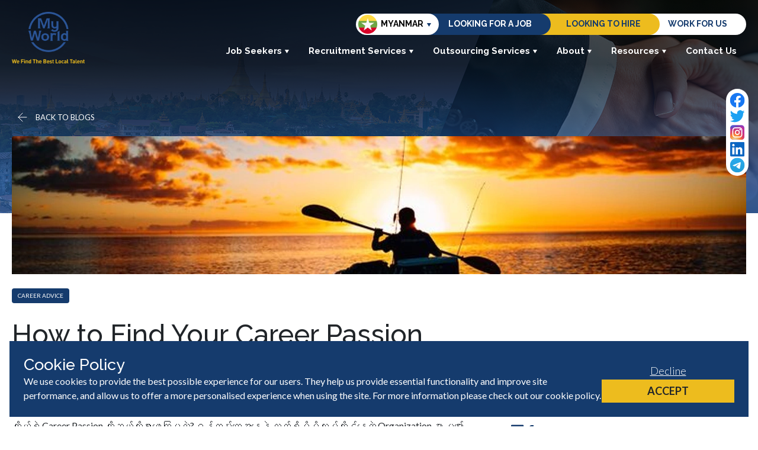

--- FILE ---
content_type: text/html
request_url: https://www.myworld.com.mm/blog/how-to-find-your-career-passion
body_size: 12510
content:
<!DOCTYPE html><html lang="en"><head><meta charSet="utf-8"/><meta name="viewport" content="width=device-width"/><title>How to Find Your Career Passion | MyWorld Myanmar</title><meta name="robots" content="index,follow"/><meta name="description" content="Myanmar&#x27;s No. 1 and largest Recruitment Agency. Contact us for staffing, payroll services, outsourced staffing, temporary staffing &amp; recruitment process outsourcing"/><meta name="twitter:card" content="summary_large_image"/><meta name="twitter:site" content="https://x.com/MyWorld_Myanmar/"/><meta property="og:title" content="How to Find Your Career Passion | MyWorld Myanmar"/><meta property="og:description" content="Myanmar&#x27;s No. 1 and largest Recruitment Agency. Contact us for staffing, payroll services, outsourced staffing, temporary staffing &amp; recruitment process outsourcing"/><meta property="og:url" content="https://www.myworld.com.mm/blog/how-to-find-your-career-passion"/><meta property="og:type" content="website"/><meta property="og:image" content="/og.jpg"/><meta property="og:locale" content="en"/><meta property="og:site_name" content="MyWorld Myanmar"/><link rel="canonical" href="https://www.myworld.com.mm/blog/how-to-find-your-career-passion"/><meta name="next-head-count" content="15"/><link rel="preconnect" href="https://fonts.googleapis.com"/><link rel="shortcut icon" href="/favicon.ico"/><link rel="icon" type="image/svg+xml" href="/favicon.svg"/><link rel="preconnect" href="https://fonts.gstatic.com" crossorigin=""/><script>(function(w,d,s,l,i){w[l]=w[l]||[];w[l].push({'gtm.start':
              new Date().getTime(),event:'gtm.js'});var f=d.getElementsByTagName(s)[0],
              j=d.createElement(s),dl=l!='dataLayer'?'&l='+l:'';j.async=true;j.src=
              'https://www.googletagmanager.com/gtm.js?id='+i+dl;f.parentNode.insertBefore(j,f);
              })(window,document,'script','dataLayer','GTM-WZWZ3JB');</script><script defer="">!function(f,b,e,v,n,t,s){if(f.fbq)return;n=f.fbq=function(){n.callMethod?
              n.callMethod.apply(n,arguments):n.queue.push(arguments)};if(!f._fbq)f._fbq=n;
              n.push=n;n.loaded=!0;n.version='2.0';n.queue=[];t=b.createElement(e);t.async=!0;
              t.src=v;s=b.getElementsByTagName(e)[0];s.parentNode.insertBefore(t,s)}(window,
              document,'script','https://connect.facebook.net/en_US/fbevents.js');
              fbq('init', '2040312179527817');
              fbq('track', 'PageView');</script><noscript><img height="1" width="1" style="display:none" src="https://www.facebook.com/tr?id=2040312179527817&amp;ev=PageView&amp;noscript=1" alt="facebook tracking image"/></noscript><link rel="preconnect" href="https://fonts.gstatic.com" crossorigin /><link rel="preload" href="/_next/static/css/90cb372ddf40a5e5.css" as="style"/><link rel="stylesheet" href="/_next/static/css/90cb372ddf40a5e5.css" data-n-g=""/><link rel="preload" href="/_next/static/css/cc12809610e4a222.css" as="style"/><link rel="stylesheet" href="/_next/static/css/cc12809610e4a222.css"/><link rel="preload" href="/_next/static/css/a01b19bec32728be.css" as="style"/><link rel="stylesheet" href="/_next/static/css/a01b19bec32728be.css"/><link rel="preload" href="/_next/static/css/65aa3619a1925c9d.css" as="style"/><link rel="stylesheet" href="/_next/static/css/65aa3619a1925c9d.css"/><link rel="preload" href="/_next/static/css/00d9f9d7b507a357.css" as="style"/><link rel="stylesheet" href="/_next/static/css/00d9f9d7b507a357.css"/><link rel="preload" href="/_next/static/css/47be206fb4d20e3c.css" as="style"/><link rel="stylesheet" href="/_next/static/css/47be206fb4d20e3c.css"/><link rel="preload" href="/_next/static/css/a115dd24c49e472a.css" as="style"/><link rel="stylesheet" href="/_next/static/css/a115dd24c49e472a.css"/><link rel="preload" href="/_next/static/css/25d4cdd34c5e4256.css" as="style"/><link rel="stylesheet" href="/_next/static/css/25d4cdd34c5e4256.css"/><noscript data-n-css=""></noscript><script defer="" nomodule="" src="/_next/static/chunks/polyfills-78c92fac7aa8fdd8.js"></script><script defer="" src="/_next/static/chunks/953.7d5b5eec7579ff49.js"></script><script defer="" src="/_next/static/chunks/5671.4d93ee4f7047e95c.js"></script><script defer="" src="/_next/static/chunks/29107295-4cc022cea922dbb4.js"></script><script defer="" src="/_next/static/chunks/1664.9ef36206028e4ef5.js"></script><script defer="" src="/_next/static/chunks/5441.e468180c59a9daf5.js"></script><script defer="" src="/_next/static/chunks/7584.80b5becdc8f55120.js"></script><script defer="" src="/_next/static/chunks/5831.61507f3170214145.js"></script><script defer="" src="/_next/static/chunks/1818.1bfa265b2889cf84.js"></script><script defer="" src="/_next/static/chunks/9332.084c60ea6e2df50a.js"></script><script defer="" src="/_next/static/chunks/3913.feb4114e8afc4394.js"></script><script defer="" src="/_next/static/chunks/9773.64be5afff5ec4267.js"></script><script defer="" src="/_next/static/chunks/1291.80cfb2370ea42077.js"></script><script defer="" src="/_next/static/chunks/7173.9b84d7fea7b70c51.js"></script><script defer="" src="/_next/static/chunks/4770.c5e234b1bfaa4bc3.js"></script><script defer="" src="/_next/static/chunks/1198.ce0a9a55757c766b.js"></script><script defer="" src="/_next/static/chunks/1279.ac136212dc88faa4.js"></script><script defer="" src="/_next/static/chunks/5360.90c695d63a85ca2d.js"></script><script defer="" src="/_next/static/chunks/3565.44c7a41e4ef4d51b.js"></script><script defer="" src="/_next/static/chunks/9314.2e0d778d172453e5.js"></script><script defer="" src="/_next/static/chunks/4569.e6bab008c86400e7.js"></script><script defer="" src="/_next/static/chunks/8858.c423b703896655f0.js"></script><script defer="" src="/_next/static/chunks/1776.c4dacd804604743f.js"></script><script defer="" src="/_next/static/chunks/4346.fca14028dc290688.js"></script><script defer="" src="/_next/static/chunks/9658.920b214bfc0d10f7.js"></script><script defer="" src="/_next/static/chunks/2962.034fbeefd28311ac.js"></script><script defer="" src="/_next/static/chunks/355.d6746f5a2809c60a.js"></script><script defer="" src="/_next/static/chunks/2711.aa11e52250756fa0.js"></script><script defer="" src="/_next/static/chunks/7375.b13305fb8b9591f8.js"></script><script src="/_next/static/chunks/webpack-723f2a9b7f5ff281.js" defer=""></script><script src="/_next/static/chunks/framework-945b357d4a851f4b.js" defer=""></script><script src="/_next/static/chunks/main-127cf8c32fa6e156.js" defer=""></script><script src="/_next/static/chunks/pages/_app-cca20682f2da5b47.js" defer=""></script><script src="/_next/static/chunks/pages/blog/%5Burl_slug%5D-82052282eb925f93.js" defer=""></script><script src="/_next/static/Zv2EPM4Pkkfv1SwD6qCGl/_buildManifest.js" defer=""></script><script src="/_next/static/Zv2EPM4Pkkfv1SwD6qCGl/_ssgManifest.js" defer=""></script><style data-href="https://fonts.googleapis.com/css2?family=Lato:ital,wght@0,100;0,300;0,400;0,700;0,900;1,100;1,300;1,400;1,700;1,900&family=Raleway:ital,wght@0,100..900;1,100..900&family=Roboto:ital,wght@0,100..900;1,100..900&display=swap">@font-face{font-family:'Lato';font-style:italic;font-weight:100;font-display:swap;src:url(https://fonts.gstatic.com/l/font?kit=S6u-w4BMUTPHjxsIPy-s&skey=3404b88e33a27f67&v=v25) format('woff')}@font-face{font-family:'Lato';font-style:italic;font-weight:300;font-display:swap;src:url(https://fonts.gstatic.com/l/font?kit=S6u_w4BMUTPHjxsI9w2PHw&skey=8107d606b7e3d38e&v=v25) format('woff')}@font-face{font-family:'Lato';font-style:italic;font-weight:400;font-display:swap;src:url(https://fonts.gstatic.com/l/font?kit=S6u8w4BMUTPHjxswWA&skey=51512958f8cff7a8&v=v25) format('woff')}@font-face{font-family:'Lato';font-style:italic;font-weight:700;font-display:swap;src:url(https://fonts.gstatic.com/l/font?kit=S6u_w4BMUTPHjxsI5wqPHw&skey=5334e9c0b67702e2&v=v25) format('woff')}@font-face{font-family:'Lato';font-style:italic;font-weight:900;font-display:swap;src:url(https://fonts.gstatic.com/l/font?kit=S6u_w4BMUTPHjxsI3wiPHw&skey=4066143815f8bfc2&v=v25) format('woff')}@font-face{font-family:'Lato';font-style:normal;font-weight:100;font-display:swap;src:url(https://fonts.gstatic.com/l/font?kit=S6u8w4BMUTPHh30wWA&skey=cfa1ba7b04a1ba34&v=v25) format('woff')}@font-face{font-family:'Lato';font-style:normal;font-weight:300;font-display:swap;src:url(https://fonts.gstatic.com/l/font?kit=S6u9w4BMUTPHh7USeww&skey=91f32e07d083dd3a&v=v25) format('woff')}@font-face{font-family:'Lato';font-style:normal;font-weight:400;font-display:swap;src:url(https://fonts.gstatic.com/l/font?kit=S6uyw4BMUTPHvxo&skey=2d58b92a99e1c086&v=v25) format('woff')}@font-face{font-family:'Lato';font-style:normal;font-weight:700;font-display:swap;src:url(https://fonts.gstatic.com/l/font?kit=S6u9w4BMUTPHh6UVeww&skey=3480a19627739c0d&v=v25) format('woff')}@font-face{font-family:'Lato';font-style:normal;font-weight:900;font-display:swap;src:url(https://fonts.gstatic.com/l/font?kit=S6u9w4BMUTPHh50Xeww&skey=d01acf708cb3b73b&v=v25) format('woff')}@font-face{font-family:'Raleway';font-style:italic;font-weight:100;font-display:swap;src:url(https://fonts.gstatic.com/l/font?kit=1Pt_g8zYS_SKggPNyCgSQamb1W0lwk4S4WjNPrc&skey=bf44ee29381a37b0&v=v37) format('woff')}@font-face{font-family:'Raleway';font-style:italic;font-weight:200;font-display:swap;src:url(https://fonts.gstatic.com/l/font?kit=1Pt_g8zYS_SKggPNyCgSQamb1W0lwk4S4ejMPrc&skey=bf44ee29381a37b0&v=v37) format('woff')}@font-face{font-family:'Raleway';font-style:italic;font-weight:300;font-display:swap;src:url(https://fonts.gstatic.com/l/font?kit=1Pt_g8zYS_SKggPNyCgSQamb1W0lwk4S4TbMPrc&skey=bf44ee29381a37b0&v=v37) format('woff')}@font-face{font-family:'Raleway';font-style:italic;font-weight:400;font-display:swap;src:url(https://fonts.gstatic.com/l/font?kit=1Pt_g8zYS_SKggPNyCgSQamb1W0lwk4S4WjMPrc&skey=bf44ee29381a37b0&v=v37) format('woff')}@font-face{font-family:'Raleway';font-style:italic;font-weight:500;font-display:swap;src:url(https://fonts.gstatic.com/l/font?kit=1Pt_g8zYS_SKggPNyCgSQamb1W0lwk4S4VrMPrc&skey=bf44ee29381a37b0&v=v37) format('woff')}@font-face{font-family:'Raleway';font-style:italic;font-weight:600;font-display:swap;src:url(https://fonts.gstatic.com/l/font?kit=1Pt_g8zYS_SKggPNyCgSQamb1W0lwk4S4bbLPrc&skey=bf44ee29381a37b0&v=v37) format('woff')}@font-face{font-family:'Raleway';font-style:italic;font-weight:700;font-display:swap;src:url(https://fonts.gstatic.com/l/font?kit=1Pt_g8zYS_SKggPNyCgSQamb1W0lwk4S4Y_LPrc&skey=bf44ee29381a37b0&v=v37) format('woff')}@font-face{font-family:'Raleway';font-style:italic;font-weight:800;font-display:swap;src:url(https://fonts.gstatic.com/l/font?kit=1Pt_g8zYS_SKggPNyCgSQamb1W0lwk4S4ejLPrc&skey=bf44ee29381a37b0&v=v37) format('woff')}@font-face{font-family:'Raleway';font-style:italic;font-weight:900;font-display:swap;src:url(https://fonts.gstatic.com/l/font?kit=1Pt_g8zYS_SKggPNyCgSQamb1W0lwk4S4cHLPrc&skey=bf44ee29381a37b0&v=v37) format('woff')}@font-face{font-family:'Raleway';font-style:normal;font-weight:100;font-display:swap;src:url(https://fonts.gstatic.com/l/font?kit=1Ptxg8zYS_SKggPN4iEgvnHyvveLxVvao4CM&skey=30a27f2564731c64&v=v37) format('woff')}@font-face{font-family:'Raleway';font-style:normal;font-weight:200;font-display:swap;src:url(https://fonts.gstatic.com/l/font?kit=1Ptxg8zYS_SKggPN4iEgvnHyvveLxVtaooCM&skey=30a27f2564731c64&v=v37) format('woff')}@font-face{font-family:'Raleway';font-style:normal;font-weight:300;font-display:swap;src:url(https://fonts.gstatic.com/l/font?kit=1Ptxg8zYS_SKggPN4iEgvnHyvveLxVuEooCM&skey=30a27f2564731c64&v=v37) format('woff')}@font-face{font-family:'Raleway';font-style:normal;font-weight:400;font-display:swap;src:url(https://fonts.gstatic.com/l/font?kit=1Ptxg8zYS_SKggPN4iEgvnHyvveLxVvaooCM&skey=30a27f2564731c64&v=v37) format('woff')}@font-face{font-family:'Raleway';font-style:normal;font-weight:500;font-display:swap;src:url(https://fonts.gstatic.com/l/font?kit=1Ptxg8zYS_SKggPN4iEgvnHyvveLxVvoooCM&skey=30a27f2564731c64&v=v37) format('woff')}@font-face{font-family:'Raleway';font-style:normal;font-weight:600;font-display:swap;src:url(https://fonts.gstatic.com/l/font?kit=1Ptxg8zYS_SKggPN4iEgvnHyvveLxVsEpYCM&skey=30a27f2564731c64&v=v37) format('woff')}@font-face{font-family:'Raleway';font-style:normal;font-weight:700;font-display:swap;src:url(https://fonts.gstatic.com/l/font?kit=1Ptxg8zYS_SKggPN4iEgvnHyvveLxVs9pYCM&skey=30a27f2564731c64&v=v37) format('woff')}@font-face{font-family:'Raleway';font-style:normal;font-weight:800;font-display:swap;src:url(https://fonts.gstatic.com/l/font?kit=1Ptxg8zYS_SKggPN4iEgvnHyvveLxVtapYCM&skey=30a27f2564731c64&v=v37) format('woff')}@font-face{font-family:'Raleway';font-style:normal;font-weight:900;font-display:swap;src:url(https://fonts.gstatic.com/l/font?kit=1Ptxg8zYS_SKggPN4iEgvnHyvveLxVtzpYCM&skey=30a27f2564731c64&v=v37) format('woff')}@font-face{font-family:'Roboto';font-style:italic;font-weight:100;font-stretch:normal;font-display:swap;src:url(https://fonts.gstatic.com/l/font?kit=KFOKCnqEu92Fr1Mu53ZEC9_Vu3r1gIhOszmOClHrs6ljXfMMLoHRiAw&skey=c608c610063635f9&v=v50) format('woff')}@font-face{font-family:'Roboto';font-style:italic;font-weight:200;font-stretch:normal;font-display:swap;src:url(https://fonts.gstatic.com/l/font?kit=KFOKCnqEu92Fr1Mu53ZEC9_Vu3r1gIhOszmOClHrs6ljXfMMLgHQiAw&skey=c608c610063635f9&v=v50) format('woff')}@font-face{font-family:'Roboto';font-style:italic;font-weight:300;font-stretch:normal;font-display:swap;src:url(https://fonts.gstatic.com/l/font?kit=KFOKCnqEu92Fr1Mu53ZEC9_Vu3r1gIhOszmOClHrs6ljXfMMLt_QiAw&skey=c608c610063635f9&v=v50) format('woff')}@font-face{font-family:'Roboto';font-style:italic;font-weight:400;font-stretch:normal;font-display:swap;src:url(https://fonts.gstatic.com/l/font?kit=KFOKCnqEu92Fr1Mu53ZEC9_Vu3r1gIhOszmOClHrs6ljXfMMLoHQiAw&skey=c608c610063635f9&v=v50) format('woff')}@font-face{font-family:'Roboto';font-style:italic;font-weight:500;font-stretch:normal;font-display:swap;src:url(https://fonts.gstatic.com/l/font?kit=KFOKCnqEu92Fr1Mu53ZEC9_Vu3r1gIhOszmOClHrs6ljXfMMLrPQiAw&skey=c608c610063635f9&v=v50) format('woff')}@font-face{font-family:'Roboto';font-style:italic;font-weight:600;font-stretch:normal;font-display:swap;src:url(https://fonts.gstatic.com/l/font?kit=KFOKCnqEu92Fr1Mu53ZEC9_Vu3r1gIhOszmOClHrs6ljXfMMLl_XiAw&skey=c608c610063635f9&v=v50) format('woff')}@font-face{font-family:'Roboto';font-style:italic;font-weight:700;font-stretch:normal;font-display:swap;src:url(https://fonts.gstatic.com/l/font?kit=KFOKCnqEu92Fr1Mu53ZEC9_Vu3r1gIhOszmOClHrs6ljXfMMLmbXiAw&skey=c608c610063635f9&v=v50) format('woff')}@font-face{font-family:'Roboto';font-style:italic;font-weight:800;font-stretch:normal;font-display:swap;src:url(https://fonts.gstatic.com/l/font?kit=KFOKCnqEu92Fr1Mu53ZEC9_Vu3r1gIhOszmOClHrs6ljXfMMLgHXiAw&skey=c608c610063635f9&v=v50) format('woff')}@font-face{font-family:'Roboto';font-style:italic;font-weight:900;font-stretch:normal;font-display:swap;src:url(https://fonts.gstatic.com/l/font?kit=KFOKCnqEu92Fr1Mu53ZEC9_Vu3r1gIhOszmOClHrs6ljXfMMLijXiAw&skey=c608c610063635f9&v=v50) format('woff')}@font-face{font-family:'Roboto';font-style:normal;font-weight:100;font-stretch:normal;font-display:swap;src:url(https://fonts.gstatic.com/l/font?kit=KFOMCnqEu92Fr1ME7kSn66aGLdTylUAMQXC89YmC2DPNWubEbGmQ&skey=a0a0114a1dcab3ac&v=v50) format('woff')}@font-face{font-family:'Roboto';font-style:normal;font-weight:200;font-stretch:normal;font-display:swap;src:url(https://fonts.gstatic.com/l/font?kit=KFOMCnqEu92Fr1ME7kSn66aGLdTylUAMQXC89YmC2DPNWuZEbWmQ&skey=a0a0114a1dcab3ac&v=v50) format('woff')}@font-face{font-family:'Roboto';font-style:normal;font-weight:300;font-stretch:normal;font-display:swap;src:url(https://fonts.gstatic.com/l/font?kit=KFOMCnqEu92Fr1ME7kSn66aGLdTylUAMQXC89YmC2DPNWuaabWmQ&skey=a0a0114a1dcab3ac&v=v50) format('woff')}@font-face{font-family:'Roboto';font-style:normal;font-weight:400;font-stretch:normal;font-display:swap;src:url(https://fonts.gstatic.com/l/font?kit=KFOMCnqEu92Fr1ME7kSn66aGLdTylUAMQXC89YmC2DPNWubEbWmQ&skey=a0a0114a1dcab3ac&v=v50) format('woff')}@font-face{font-family:'Roboto';font-style:normal;font-weight:500;font-stretch:normal;font-display:swap;src:url(https://fonts.gstatic.com/l/font?kit=KFOMCnqEu92Fr1ME7kSn66aGLdTylUAMQXC89YmC2DPNWub2bWmQ&skey=a0a0114a1dcab3ac&v=v50) format('woff')}@font-face{font-family:'Roboto';font-style:normal;font-weight:600;font-stretch:normal;font-display:swap;src:url(https://fonts.gstatic.com/l/font?kit=KFOMCnqEu92Fr1ME7kSn66aGLdTylUAMQXC89YmC2DPNWuYaammQ&skey=a0a0114a1dcab3ac&v=v50) format('woff')}@font-face{font-family:'Roboto';font-style:normal;font-weight:700;font-stretch:normal;font-display:swap;src:url(https://fonts.gstatic.com/l/font?kit=KFOMCnqEu92Fr1ME7kSn66aGLdTylUAMQXC89YmC2DPNWuYjammQ&skey=a0a0114a1dcab3ac&v=v50) format('woff')}@font-face{font-family:'Roboto';font-style:normal;font-weight:800;font-stretch:normal;font-display:swap;src:url(https://fonts.gstatic.com/l/font?kit=KFOMCnqEu92Fr1ME7kSn66aGLdTylUAMQXC89YmC2DPNWuZEammQ&skey=a0a0114a1dcab3ac&v=v50) format('woff')}@font-face{font-family:'Roboto';font-style:normal;font-weight:900;font-stretch:normal;font-display:swap;src:url(https://fonts.gstatic.com/l/font?kit=KFOMCnqEu92Fr1ME7kSn66aGLdTylUAMQXC89YmC2DPNWuZtammQ&skey=a0a0114a1dcab3ac&v=v50) format('woff')}@font-face{font-family:'Lato';font-style:italic;font-weight:100;font-display:swap;src:url(https://fonts.gstatic.com/s/lato/v25/S6u-w4BMUTPHjxsIPx-mPCLC79U11vU.woff2) format('woff2');unicode-range:U+0100-02BA,U+02BD-02C5,U+02C7-02CC,U+02CE-02D7,U+02DD-02FF,U+0304,U+0308,U+0329,U+1D00-1DBF,U+1E00-1E9F,U+1EF2-1EFF,U+2020,U+20A0-20AB,U+20AD-20C0,U+2113,U+2C60-2C7F,U+A720-A7FF}@font-face{font-family:'Lato';font-style:italic;font-weight:100;font-display:swap;src:url(https://fonts.gstatic.com/s/lato/v25/S6u-w4BMUTPHjxsIPx-oPCLC79U1.woff2) format('woff2');unicode-range:U+0000-00FF,U+0131,U+0152-0153,U+02BB-02BC,U+02C6,U+02DA,U+02DC,U+0304,U+0308,U+0329,U+2000-206F,U+20AC,U+2122,U+2191,U+2193,U+2212,U+2215,U+FEFF,U+FFFD}@font-face{font-family:'Lato';font-style:italic;font-weight:300;font-display:swap;src:url(https://fonts.gstatic.com/s/lato/v25/S6u_w4BMUTPHjxsI9w2_FQftx9897sxZ.woff2) format('woff2');unicode-range:U+0100-02BA,U+02BD-02C5,U+02C7-02CC,U+02CE-02D7,U+02DD-02FF,U+0304,U+0308,U+0329,U+1D00-1DBF,U+1E00-1E9F,U+1EF2-1EFF,U+2020,U+20A0-20AB,U+20AD-20C0,U+2113,U+2C60-2C7F,U+A720-A7FF}@font-face{font-family:'Lato';font-style:italic;font-weight:300;font-display:swap;src:url(https://fonts.gstatic.com/s/lato/v25/S6u_w4BMUTPHjxsI9w2_Gwftx9897g.woff2) format('woff2');unicode-range:U+0000-00FF,U+0131,U+0152-0153,U+02BB-02BC,U+02C6,U+02DA,U+02DC,U+0304,U+0308,U+0329,U+2000-206F,U+20AC,U+2122,U+2191,U+2193,U+2212,U+2215,U+FEFF,U+FFFD}@font-face{font-family:'Lato';font-style:italic;font-weight:400;font-display:swap;src:url(https://fonts.gstatic.com/s/lato/v25/S6u8w4BMUTPHjxsAUi-qNiXg7eU0.woff2) format('woff2');unicode-range:U+0100-02BA,U+02BD-02C5,U+02C7-02CC,U+02CE-02D7,U+02DD-02FF,U+0304,U+0308,U+0329,U+1D00-1DBF,U+1E00-1E9F,U+1EF2-1EFF,U+2020,U+20A0-20AB,U+20AD-20C0,U+2113,U+2C60-2C7F,U+A720-A7FF}@font-face{font-family:'Lato';font-style:italic;font-weight:400;font-display:swap;src:url(https://fonts.gstatic.com/s/lato/v25/S6u8w4BMUTPHjxsAXC-qNiXg7Q.woff2) format('woff2');unicode-range:U+0000-00FF,U+0131,U+0152-0153,U+02BB-02BC,U+02C6,U+02DA,U+02DC,U+0304,U+0308,U+0329,U+2000-206F,U+20AC,U+2122,U+2191,U+2193,U+2212,U+2215,U+FEFF,U+FFFD}@font-face{font-family:'Lato';font-style:italic;font-weight:700;font-display:swap;src:url(https://fonts.gstatic.com/s/lato/v25/S6u_w4BMUTPHjxsI5wq_FQftx9897sxZ.woff2) format('woff2');unicode-range:U+0100-02BA,U+02BD-02C5,U+02C7-02CC,U+02CE-02D7,U+02DD-02FF,U+0304,U+0308,U+0329,U+1D00-1DBF,U+1E00-1E9F,U+1EF2-1EFF,U+2020,U+20A0-20AB,U+20AD-20C0,U+2113,U+2C60-2C7F,U+A720-A7FF}@font-face{font-family:'Lato';font-style:italic;font-weight:700;font-display:swap;src:url(https://fonts.gstatic.com/s/lato/v25/S6u_w4BMUTPHjxsI5wq_Gwftx9897g.woff2) format('woff2');unicode-range:U+0000-00FF,U+0131,U+0152-0153,U+02BB-02BC,U+02C6,U+02DA,U+02DC,U+0304,U+0308,U+0329,U+2000-206F,U+20AC,U+2122,U+2191,U+2193,U+2212,U+2215,U+FEFF,U+FFFD}@font-face{font-family:'Lato';font-style:italic;font-weight:900;font-display:swap;src:url(https://fonts.gstatic.com/s/lato/v25/S6u_w4BMUTPHjxsI3wi_FQftx9897sxZ.woff2) format('woff2');unicode-range:U+0100-02BA,U+02BD-02C5,U+02C7-02CC,U+02CE-02D7,U+02DD-02FF,U+0304,U+0308,U+0329,U+1D00-1DBF,U+1E00-1E9F,U+1EF2-1EFF,U+2020,U+20A0-20AB,U+20AD-20C0,U+2113,U+2C60-2C7F,U+A720-A7FF}@font-face{font-family:'Lato';font-style:italic;font-weight:900;font-display:swap;src:url(https://fonts.gstatic.com/s/lato/v25/S6u_w4BMUTPHjxsI3wi_Gwftx9897g.woff2) format('woff2');unicode-range:U+0000-00FF,U+0131,U+0152-0153,U+02BB-02BC,U+02C6,U+02DA,U+02DC,U+0304,U+0308,U+0329,U+2000-206F,U+20AC,U+2122,U+2191,U+2193,U+2212,U+2215,U+FEFF,U+FFFD}@font-face{font-family:'Lato';font-style:normal;font-weight:100;font-display:swap;src:url(https://fonts.gstatic.com/s/lato/v25/S6u8w4BMUTPHh30AUi-qNiXg7eU0.woff2) format('woff2');unicode-range:U+0100-02BA,U+02BD-02C5,U+02C7-02CC,U+02CE-02D7,U+02DD-02FF,U+0304,U+0308,U+0329,U+1D00-1DBF,U+1E00-1E9F,U+1EF2-1EFF,U+2020,U+20A0-20AB,U+20AD-20C0,U+2113,U+2C60-2C7F,U+A720-A7FF}@font-face{font-family:'Lato';font-style:normal;font-weight:100;font-display:swap;src:url(https://fonts.gstatic.com/s/lato/v25/S6u8w4BMUTPHh30AXC-qNiXg7Q.woff2) format('woff2');unicode-range:U+0000-00FF,U+0131,U+0152-0153,U+02BB-02BC,U+02C6,U+02DA,U+02DC,U+0304,U+0308,U+0329,U+2000-206F,U+20AC,U+2122,U+2191,U+2193,U+2212,U+2215,U+FEFF,U+FFFD}@font-face{font-family:'Lato';font-style:normal;font-weight:300;font-display:swap;src:url(https://fonts.gstatic.com/s/lato/v25/S6u9w4BMUTPHh7USSwaPGQ3q5d0N7w.woff2) format('woff2');unicode-range:U+0100-02BA,U+02BD-02C5,U+02C7-02CC,U+02CE-02D7,U+02DD-02FF,U+0304,U+0308,U+0329,U+1D00-1DBF,U+1E00-1E9F,U+1EF2-1EFF,U+2020,U+20A0-20AB,U+20AD-20C0,U+2113,U+2C60-2C7F,U+A720-A7FF}@font-face{font-family:'Lato';font-style:normal;font-weight:300;font-display:swap;src:url(https://fonts.gstatic.com/s/lato/v25/S6u9w4BMUTPHh7USSwiPGQ3q5d0.woff2) format('woff2');unicode-range:U+0000-00FF,U+0131,U+0152-0153,U+02BB-02BC,U+02C6,U+02DA,U+02DC,U+0304,U+0308,U+0329,U+2000-206F,U+20AC,U+2122,U+2191,U+2193,U+2212,U+2215,U+FEFF,U+FFFD}@font-face{font-family:'Lato';font-style:normal;font-weight:400;font-display:swap;src:url(https://fonts.gstatic.com/s/lato/v25/S6uyw4BMUTPHjxAwXiWtFCfQ7A.woff2) format('woff2');unicode-range:U+0100-02BA,U+02BD-02C5,U+02C7-02CC,U+02CE-02D7,U+02DD-02FF,U+0304,U+0308,U+0329,U+1D00-1DBF,U+1E00-1E9F,U+1EF2-1EFF,U+2020,U+20A0-20AB,U+20AD-20C0,U+2113,U+2C60-2C7F,U+A720-A7FF}@font-face{font-family:'Lato';font-style:normal;font-weight:400;font-display:swap;src:url(https://fonts.gstatic.com/s/lato/v25/S6uyw4BMUTPHjx4wXiWtFCc.woff2) format('woff2');unicode-range:U+0000-00FF,U+0131,U+0152-0153,U+02BB-02BC,U+02C6,U+02DA,U+02DC,U+0304,U+0308,U+0329,U+2000-206F,U+20AC,U+2122,U+2191,U+2193,U+2212,U+2215,U+FEFF,U+FFFD}@font-face{font-family:'Lato';font-style:normal;font-weight:700;font-display:swap;src:url(https://fonts.gstatic.com/s/lato/v25/S6u9w4BMUTPHh6UVSwaPGQ3q5d0N7w.woff2) format('woff2');unicode-range:U+0100-02BA,U+02BD-02C5,U+02C7-02CC,U+02CE-02D7,U+02DD-02FF,U+0304,U+0308,U+0329,U+1D00-1DBF,U+1E00-1E9F,U+1EF2-1EFF,U+2020,U+20A0-20AB,U+20AD-20C0,U+2113,U+2C60-2C7F,U+A720-A7FF}@font-face{font-family:'Lato';font-style:normal;font-weight:700;font-display:swap;src:url(https://fonts.gstatic.com/s/lato/v25/S6u9w4BMUTPHh6UVSwiPGQ3q5d0.woff2) format('woff2');unicode-range:U+0000-00FF,U+0131,U+0152-0153,U+02BB-02BC,U+02C6,U+02DA,U+02DC,U+0304,U+0308,U+0329,U+2000-206F,U+20AC,U+2122,U+2191,U+2193,U+2212,U+2215,U+FEFF,U+FFFD}@font-face{font-family:'Lato';font-style:normal;font-weight:900;font-display:swap;src:url(https://fonts.gstatic.com/s/lato/v25/S6u9w4BMUTPHh50XSwaPGQ3q5d0N7w.woff2) format('woff2');unicode-range:U+0100-02BA,U+02BD-02C5,U+02C7-02CC,U+02CE-02D7,U+02DD-02FF,U+0304,U+0308,U+0329,U+1D00-1DBF,U+1E00-1E9F,U+1EF2-1EFF,U+2020,U+20A0-20AB,U+20AD-20C0,U+2113,U+2C60-2C7F,U+A720-A7FF}@font-face{font-family:'Lato';font-style:normal;font-weight:900;font-display:swap;src:url(https://fonts.gstatic.com/s/lato/v25/S6u9w4BMUTPHh50XSwiPGQ3q5d0.woff2) format('woff2');unicode-range:U+0000-00FF,U+0131,U+0152-0153,U+02BB-02BC,U+02C6,U+02DA,U+02DC,U+0304,U+0308,U+0329,U+2000-206F,U+20AC,U+2122,U+2191,U+2193,U+2212,U+2215,U+FEFF,U+FFFD}@font-face{font-family:'Raleway';font-style:italic;font-weight:100 900;font-display:swap;src:url(https://fonts.gstatic.com/s/raleway/v37/1Ptsg8zYS_SKggPNyCg4QIFqL_KWxWMT.woff2) format('woff2');unicode-range:U+0460-052F,U+1C80-1C8A,U+20B4,U+2DE0-2DFF,U+A640-A69F,U+FE2E-FE2F}@font-face{font-family:'Raleway';font-style:italic;font-weight:100 900;font-display:swap;src:url(https://fonts.gstatic.com/s/raleway/v37/1Ptsg8zYS_SKggPNyCg4SYFqL_KWxWMT.woff2) format('woff2');unicode-range:U+0301,U+0400-045F,U+0490-0491,U+04B0-04B1,U+2116}@font-face{font-family:'Raleway';font-style:italic;font-weight:100 900;font-display:swap;src:url(https://fonts.gstatic.com/s/raleway/v37/1Ptsg8zYS_SKggPNyCg4QoFqL_KWxWMT.woff2) format('woff2');unicode-range:U+0102-0103,U+0110-0111,U+0128-0129,U+0168-0169,U+01A0-01A1,U+01AF-01B0,U+0300-0301,U+0303-0304,U+0308-0309,U+0323,U+0329,U+1EA0-1EF9,U+20AB}@font-face{font-family:'Raleway';font-style:italic;font-weight:100 900;font-display:swap;src:url(https://fonts.gstatic.com/s/raleway/v37/1Ptsg8zYS_SKggPNyCg4Q4FqL_KWxWMT.woff2) format('woff2');unicode-range:U+0100-02BA,U+02BD-02C5,U+02C7-02CC,U+02CE-02D7,U+02DD-02FF,U+0304,U+0308,U+0329,U+1D00-1DBF,U+1E00-1E9F,U+1EF2-1EFF,U+2020,U+20A0-20AB,U+20AD-20C0,U+2113,U+2C60-2C7F,U+A720-A7FF}@font-face{font-family:'Raleway';font-style:italic;font-weight:100 900;font-display:swap;src:url(https://fonts.gstatic.com/s/raleway/v37/1Ptsg8zYS_SKggPNyCg4TYFqL_KWxQ.woff2) format('woff2');unicode-range:U+0000-00FF,U+0131,U+0152-0153,U+02BB-02BC,U+02C6,U+02DA,U+02DC,U+0304,U+0308,U+0329,U+2000-206F,U+20AC,U+2122,U+2191,U+2193,U+2212,U+2215,U+FEFF,U+FFFD}@font-face{font-family:'Raleway';font-style:normal;font-weight:100 900;font-display:swap;src:url(https://fonts.gstatic.com/s/raleway/v37/1Ptug8zYS_SKggPNyCAIT4ttDfCmxA.woff2) format('woff2');unicode-range:U+0460-052F,U+1C80-1C8A,U+20B4,U+2DE0-2DFF,U+A640-A69F,U+FE2E-FE2F}@font-face{font-family:'Raleway';font-style:normal;font-weight:100 900;font-display:swap;src:url(https://fonts.gstatic.com/s/raleway/v37/1Ptug8zYS_SKggPNyCkIT4ttDfCmxA.woff2) format('woff2');unicode-range:U+0301,U+0400-045F,U+0490-0491,U+04B0-04B1,U+2116}@font-face{font-family:'Raleway';font-style:normal;font-weight:100 900;font-display:swap;src:url(https://fonts.gstatic.com/s/raleway/v37/1Ptug8zYS_SKggPNyCIIT4ttDfCmxA.woff2) format('woff2');unicode-range:U+0102-0103,U+0110-0111,U+0128-0129,U+0168-0169,U+01A0-01A1,U+01AF-01B0,U+0300-0301,U+0303-0304,U+0308-0309,U+0323,U+0329,U+1EA0-1EF9,U+20AB}@font-face{font-family:'Raleway';font-style:normal;font-weight:100 900;font-display:swap;src:url(https://fonts.gstatic.com/s/raleway/v37/1Ptug8zYS_SKggPNyCMIT4ttDfCmxA.woff2) format('woff2');unicode-range:U+0100-02BA,U+02BD-02C5,U+02C7-02CC,U+02CE-02D7,U+02DD-02FF,U+0304,U+0308,U+0329,U+1D00-1DBF,U+1E00-1E9F,U+1EF2-1EFF,U+2020,U+20A0-20AB,U+20AD-20C0,U+2113,U+2C60-2C7F,U+A720-A7FF}@font-face{font-family:'Raleway';font-style:normal;font-weight:100 900;font-display:swap;src:url(https://fonts.gstatic.com/s/raleway/v37/1Ptug8zYS_SKggPNyC0IT4ttDfA.woff2) format('woff2');unicode-range:U+0000-00FF,U+0131,U+0152-0153,U+02BB-02BC,U+02C6,U+02DA,U+02DC,U+0304,U+0308,U+0329,U+2000-206F,U+20AC,U+2122,U+2191,U+2193,U+2212,U+2215,U+FEFF,U+FFFD}@font-face{font-family:'Roboto';font-style:italic;font-weight:100 900;font-stretch:100%;font-display:swap;src:url(https://fonts.gstatic.com/s/roboto/v50/KFO5CnqEu92Fr1Mu53ZEC9_Vu3r1gIhOszmkC3kaSTbQWt4N.woff2) format('woff2');unicode-range:U+0460-052F,U+1C80-1C8A,U+20B4,U+2DE0-2DFF,U+A640-A69F,U+FE2E-FE2F}@font-face{font-family:'Roboto';font-style:italic;font-weight:100 900;font-stretch:100%;font-display:swap;src:url(https://fonts.gstatic.com/s/roboto/v50/KFO5CnqEu92Fr1Mu53ZEC9_Vu3r1gIhOszmkAnkaSTbQWt4N.woff2) format('woff2');unicode-range:U+0301,U+0400-045F,U+0490-0491,U+04B0-04B1,U+2116}@font-face{font-family:'Roboto';font-style:italic;font-weight:100 900;font-stretch:100%;font-display:swap;src:url(https://fonts.gstatic.com/s/roboto/v50/KFO5CnqEu92Fr1Mu53ZEC9_Vu3r1gIhOszmkCnkaSTbQWt4N.woff2) format('woff2');unicode-range:U+1F00-1FFF}@font-face{font-family:'Roboto';font-style:italic;font-weight:100 900;font-stretch:100%;font-display:swap;src:url(https://fonts.gstatic.com/s/roboto/v50/KFO5CnqEu92Fr1Mu53ZEC9_Vu3r1gIhOszmkBXkaSTbQWt4N.woff2) format('woff2');unicode-range:U+0370-0377,U+037A-037F,U+0384-038A,U+038C,U+038E-03A1,U+03A3-03FF}@font-face{font-family:'Roboto';font-style:italic;font-weight:100 900;font-stretch:100%;font-display:swap;src:url(https://fonts.gstatic.com/s/roboto/v50/KFO5CnqEu92Fr1Mu53ZEC9_Vu3r1gIhOszmkenkaSTbQWt4N.woff2) format('woff2');unicode-range:U+0302-0303,U+0305,U+0307-0308,U+0310,U+0312,U+0315,U+031A,U+0326-0327,U+032C,U+032F-0330,U+0332-0333,U+0338,U+033A,U+0346,U+034D,U+0391-03A1,U+03A3-03A9,U+03B1-03C9,U+03D1,U+03D5-03D6,U+03F0-03F1,U+03F4-03F5,U+2016-2017,U+2034-2038,U+203C,U+2040,U+2043,U+2047,U+2050,U+2057,U+205F,U+2070-2071,U+2074-208E,U+2090-209C,U+20D0-20DC,U+20E1,U+20E5-20EF,U+2100-2112,U+2114-2115,U+2117-2121,U+2123-214F,U+2190,U+2192,U+2194-21AE,U+21B0-21E5,U+21F1-21F2,U+21F4-2211,U+2213-2214,U+2216-22FF,U+2308-230B,U+2310,U+2319,U+231C-2321,U+2336-237A,U+237C,U+2395,U+239B-23B7,U+23D0,U+23DC-23E1,U+2474-2475,U+25AF,U+25B3,U+25B7,U+25BD,U+25C1,U+25CA,U+25CC,U+25FB,U+266D-266F,U+27C0-27FF,U+2900-2AFF,U+2B0E-2B11,U+2B30-2B4C,U+2BFE,U+3030,U+FF5B,U+FF5D,U+1D400-1D7FF,U+1EE00-1EEFF}@font-face{font-family:'Roboto';font-style:italic;font-weight:100 900;font-stretch:100%;font-display:swap;src:url(https://fonts.gstatic.com/s/roboto/v50/KFO5CnqEu92Fr1Mu53ZEC9_Vu3r1gIhOszmkaHkaSTbQWt4N.woff2) format('woff2');unicode-range:U+0001-000C,U+000E-001F,U+007F-009F,U+20DD-20E0,U+20E2-20E4,U+2150-218F,U+2190,U+2192,U+2194-2199,U+21AF,U+21E6-21F0,U+21F3,U+2218-2219,U+2299,U+22C4-22C6,U+2300-243F,U+2440-244A,U+2460-24FF,U+25A0-27BF,U+2800-28FF,U+2921-2922,U+2981,U+29BF,U+29EB,U+2B00-2BFF,U+4DC0-4DFF,U+FFF9-FFFB,U+10140-1018E,U+10190-1019C,U+101A0,U+101D0-101FD,U+102E0-102FB,U+10E60-10E7E,U+1D2C0-1D2D3,U+1D2E0-1D37F,U+1F000-1F0FF,U+1F100-1F1AD,U+1F1E6-1F1FF,U+1F30D-1F30F,U+1F315,U+1F31C,U+1F31E,U+1F320-1F32C,U+1F336,U+1F378,U+1F37D,U+1F382,U+1F393-1F39F,U+1F3A7-1F3A8,U+1F3AC-1F3AF,U+1F3C2,U+1F3C4-1F3C6,U+1F3CA-1F3CE,U+1F3D4-1F3E0,U+1F3ED,U+1F3F1-1F3F3,U+1F3F5-1F3F7,U+1F408,U+1F415,U+1F41F,U+1F426,U+1F43F,U+1F441-1F442,U+1F444,U+1F446-1F449,U+1F44C-1F44E,U+1F453,U+1F46A,U+1F47D,U+1F4A3,U+1F4B0,U+1F4B3,U+1F4B9,U+1F4BB,U+1F4BF,U+1F4C8-1F4CB,U+1F4D6,U+1F4DA,U+1F4DF,U+1F4E3-1F4E6,U+1F4EA-1F4ED,U+1F4F7,U+1F4F9-1F4FB,U+1F4FD-1F4FE,U+1F503,U+1F507-1F50B,U+1F50D,U+1F512-1F513,U+1F53E-1F54A,U+1F54F-1F5FA,U+1F610,U+1F650-1F67F,U+1F687,U+1F68D,U+1F691,U+1F694,U+1F698,U+1F6AD,U+1F6B2,U+1F6B9-1F6BA,U+1F6BC,U+1F6C6-1F6CF,U+1F6D3-1F6D7,U+1F6E0-1F6EA,U+1F6F0-1F6F3,U+1F6F7-1F6FC,U+1F700-1F7FF,U+1F800-1F80B,U+1F810-1F847,U+1F850-1F859,U+1F860-1F887,U+1F890-1F8AD,U+1F8B0-1F8BB,U+1F8C0-1F8C1,U+1F900-1F90B,U+1F93B,U+1F946,U+1F984,U+1F996,U+1F9E9,U+1FA00-1FA6F,U+1FA70-1FA7C,U+1FA80-1FA89,U+1FA8F-1FAC6,U+1FACE-1FADC,U+1FADF-1FAE9,U+1FAF0-1FAF8,U+1FB00-1FBFF}@font-face{font-family:'Roboto';font-style:italic;font-weight:100 900;font-stretch:100%;font-display:swap;src:url(https://fonts.gstatic.com/s/roboto/v50/KFO5CnqEu92Fr1Mu53ZEC9_Vu3r1gIhOszmkCXkaSTbQWt4N.woff2) format('woff2');unicode-range:U+0102-0103,U+0110-0111,U+0128-0129,U+0168-0169,U+01A0-01A1,U+01AF-01B0,U+0300-0301,U+0303-0304,U+0308-0309,U+0323,U+0329,U+1EA0-1EF9,U+20AB}@font-face{font-family:'Roboto';font-style:italic;font-weight:100 900;font-stretch:100%;font-display:swap;src:url(https://fonts.gstatic.com/s/roboto/v50/KFO5CnqEu92Fr1Mu53ZEC9_Vu3r1gIhOszmkCHkaSTbQWt4N.woff2) format('woff2');unicode-range:U+0100-02BA,U+02BD-02C5,U+02C7-02CC,U+02CE-02D7,U+02DD-02FF,U+0304,U+0308,U+0329,U+1D00-1DBF,U+1E00-1E9F,U+1EF2-1EFF,U+2020,U+20A0-20AB,U+20AD-20C0,U+2113,U+2C60-2C7F,U+A720-A7FF}@font-face{font-family:'Roboto';font-style:italic;font-weight:100 900;font-stretch:100%;font-display:swap;src:url(https://fonts.gstatic.com/s/roboto/v50/KFO5CnqEu92Fr1Mu53ZEC9_Vu3r1gIhOszmkBnkaSTbQWg.woff2) format('woff2');unicode-range:U+0000-00FF,U+0131,U+0152-0153,U+02BB-02BC,U+02C6,U+02DA,U+02DC,U+0304,U+0308,U+0329,U+2000-206F,U+20AC,U+2122,U+2191,U+2193,U+2212,U+2215,U+FEFF,U+FFFD}@font-face{font-family:'Roboto';font-style:normal;font-weight:100 900;font-stretch:100%;font-display:swap;src:url(https://fonts.gstatic.com/s/roboto/v50/KFO7CnqEu92Fr1ME7kSn66aGLdTylUAMa3GUBHMdazTgWw.woff2) format('woff2');unicode-range:U+0460-052F,U+1C80-1C8A,U+20B4,U+2DE0-2DFF,U+A640-A69F,U+FE2E-FE2F}@font-face{font-family:'Roboto';font-style:normal;font-weight:100 900;font-stretch:100%;font-display:swap;src:url(https://fonts.gstatic.com/s/roboto/v50/KFO7CnqEu92Fr1ME7kSn66aGLdTylUAMa3iUBHMdazTgWw.woff2) format('woff2');unicode-range:U+0301,U+0400-045F,U+0490-0491,U+04B0-04B1,U+2116}@font-face{font-family:'Roboto';font-style:normal;font-weight:100 900;font-stretch:100%;font-display:swap;src:url(https://fonts.gstatic.com/s/roboto/v50/KFO7CnqEu92Fr1ME7kSn66aGLdTylUAMa3CUBHMdazTgWw.woff2) format('woff2');unicode-range:U+1F00-1FFF}@font-face{font-family:'Roboto';font-style:normal;font-weight:100 900;font-stretch:100%;font-display:swap;src:url(https://fonts.gstatic.com/s/roboto/v50/KFO7CnqEu92Fr1ME7kSn66aGLdTylUAMa3-UBHMdazTgWw.woff2) format('woff2');unicode-range:U+0370-0377,U+037A-037F,U+0384-038A,U+038C,U+038E-03A1,U+03A3-03FF}@font-face{font-family:'Roboto';font-style:normal;font-weight:100 900;font-stretch:100%;font-display:swap;src:url(https://fonts.gstatic.com/s/roboto/v50/KFO7CnqEu92Fr1ME7kSn66aGLdTylUAMawCUBHMdazTgWw.woff2) format('woff2');unicode-range:U+0302-0303,U+0305,U+0307-0308,U+0310,U+0312,U+0315,U+031A,U+0326-0327,U+032C,U+032F-0330,U+0332-0333,U+0338,U+033A,U+0346,U+034D,U+0391-03A1,U+03A3-03A9,U+03B1-03C9,U+03D1,U+03D5-03D6,U+03F0-03F1,U+03F4-03F5,U+2016-2017,U+2034-2038,U+203C,U+2040,U+2043,U+2047,U+2050,U+2057,U+205F,U+2070-2071,U+2074-208E,U+2090-209C,U+20D0-20DC,U+20E1,U+20E5-20EF,U+2100-2112,U+2114-2115,U+2117-2121,U+2123-214F,U+2190,U+2192,U+2194-21AE,U+21B0-21E5,U+21F1-21F2,U+21F4-2211,U+2213-2214,U+2216-22FF,U+2308-230B,U+2310,U+2319,U+231C-2321,U+2336-237A,U+237C,U+2395,U+239B-23B7,U+23D0,U+23DC-23E1,U+2474-2475,U+25AF,U+25B3,U+25B7,U+25BD,U+25C1,U+25CA,U+25CC,U+25FB,U+266D-266F,U+27C0-27FF,U+2900-2AFF,U+2B0E-2B11,U+2B30-2B4C,U+2BFE,U+3030,U+FF5B,U+FF5D,U+1D400-1D7FF,U+1EE00-1EEFF}@font-face{font-family:'Roboto';font-style:normal;font-weight:100 900;font-stretch:100%;font-display:swap;src:url(https://fonts.gstatic.com/s/roboto/v50/KFO7CnqEu92Fr1ME7kSn66aGLdTylUAMaxKUBHMdazTgWw.woff2) format('woff2');unicode-range:U+0001-000C,U+000E-001F,U+007F-009F,U+20DD-20E0,U+20E2-20E4,U+2150-218F,U+2190,U+2192,U+2194-2199,U+21AF,U+21E6-21F0,U+21F3,U+2218-2219,U+2299,U+22C4-22C6,U+2300-243F,U+2440-244A,U+2460-24FF,U+25A0-27BF,U+2800-28FF,U+2921-2922,U+2981,U+29BF,U+29EB,U+2B00-2BFF,U+4DC0-4DFF,U+FFF9-FFFB,U+10140-1018E,U+10190-1019C,U+101A0,U+101D0-101FD,U+102E0-102FB,U+10E60-10E7E,U+1D2C0-1D2D3,U+1D2E0-1D37F,U+1F000-1F0FF,U+1F100-1F1AD,U+1F1E6-1F1FF,U+1F30D-1F30F,U+1F315,U+1F31C,U+1F31E,U+1F320-1F32C,U+1F336,U+1F378,U+1F37D,U+1F382,U+1F393-1F39F,U+1F3A7-1F3A8,U+1F3AC-1F3AF,U+1F3C2,U+1F3C4-1F3C6,U+1F3CA-1F3CE,U+1F3D4-1F3E0,U+1F3ED,U+1F3F1-1F3F3,U+1F3F5-1F3F7,U+1F408,U+1F415,U+1F41F,U+1F426,U+1F43F,U+1F441-1F442,U+1F444,U+1F446-1F449,U+1F44C-1F44E,U+1F453,U+1F46A,U+1F47D,U+1F4A3,U+1F4B0,U+1F4B3,U+1F4B9,U+1F4BB,U+1F4BF,U+1F4C8-1F4CB,U+1F4D6,U+1F4DA,U+1F4DF,U+1F4E3-1F4E6,U+1F4EA-1F4ED,U+1F4F7,U+1F4F9-1F4FB,U+1F4FD-1F4FE,U+1F503,U+1F507-1F50B,U+1F50D,U+1F512-1F513,U+1F53E-1F54A,U+1F54F-1F5FA,U+1F610,U+1F650-1F67F,U+1F687,U+1F68D,U+1F691,U+1F694,U+1F698,U+1F6AD,U+1F6B2,U+1F6B9-1F6BA,U+1F6BC,U+1F6C6-1F6CF,U+1F6D3-1F6D7,U+1F6E0-1F6EA,U+1F6F0-1F6F3,U+1F6F7-1F6FC,U+1F700-1F7FF,U+1F800-1F80B,U+1F810-1F847,U+1F850-1F859,U+1F860-1F887,U+1F890-1F8AD,U+1F8B0-1F8BB,U+1F8C0-1F8C1,U+1F900-1F90B,U+1F93B,U+1F946,U+1F984,U+1F996,U+1F9E9,U+1FA00-1FA6F,U+1FA70-1FA7C,U+1FA80-1FA89,U+1FA8F-1FAC6,U+1FACE-1FADC,U+1FADF-1FAE9,U+1FAF0-1FAF8,U+1FB00-1FBFF}@font-face{font-family:'Roboto';font-style:normal;font-weight:100 900;font-stretch:100%;font-display:swap;src:url(https://fonts.gstatic.com/s/roboto/v50/KFO7CnqEu92Fr1ME7kSn66aGLdTylUAMa3OUBHMdazTgWw.woff2) format('woff2');unicode-range:U+0102-0103,U+0110-0111,U+0128-0129,U+0168-0169,U+01A0-01A1,U+01AF-01B0,U+0300-0301,U+0303-0304,U+0308-0309,U+0323,U+0329,U+1EA0-1EF9,U+20AB}@font-face{font-family:'Roboto';font-style:normal;font-weight:100 900;font-stretch:100%;font-display:swap;src:url(https://fonts.gstatic.com/s/roboto/v50/KFO7CnqEu92Fr1ME7kSn66aGLdTylUAMa3KUBHMdazTgWw.woff2) format('woff2');unicode-range:U+0100-02BA,U+02BD-02C5,U+02C7-02CC,U+02CE-02D7,U+02DD-02FF,U+0304,U+0308,U+0329,U+1D00-1DBF,U+1E00-1E9F,U+1EF2-1EFF,U+2020,U+20A0-20AB,U+20AD-20C0,U+2113,U+2C60-2C7F,U+A720-A7FF}@font-face{font-family:'Roboto';font-style:normal;font-weight:100 900;font-stretch:100%;font-display:swap;src:url(https://fonts.gstatic.com/s/roboto/v50/KFO7CnqEu92Fr1ME7kSn66aGLdTylUAMa3yUBHMdazQ.woff2) format('woff2');unicode-range:U+0000-00FF,U+0131,U+0152-0153,U+02BB-02BC,U+02C6,U+02DA,U+02DC,U+0304,U+0308,U+0329,U+2000-206F,U+20AC,U+2122,U+2191,U+2193,U+2212,U+2215,U+FEFF,U+FFFD}</style></head><body data-bs-theme="light"><noscript><iframe src="https://www.googletagmanager.com/ns.html?id=GTM-WZWZ3JB" height="0" width="0" style="display:none;visibility:hidden"></iframe></noscript><div id="__next"><header class="styles_header__89xy7"><div class="styles_container__ezdrM containerfluid"><div class="styles_logoGroup__0TTKd"><a aria-label="Home" href="/"><span class="styles_logo__2Z_o7" aria-hidden="true"><img src="/logo.png" class="img-fluid" alt="myworld myanmar Logo"/></span></a></div><div class="styles_rightGroup__H5KW_"><div class="styles_topNavWrapper__I8cN0 topnavli"><div class="styles_languageWrapper__Kuk_o"><div class="styles_languageBox__WSYxZ"><a title="Myanmar" href="/blog/how-to-find-your-career-passion#"><img src="https://cdn.sourceflow.co.uk/gnwxe7gf2eh7avj1i4fzroc5ymcp" alt="Myanmar" style="width:16px;height:16px;margin-right:6px;vertical-align:middle"/>Myanmar</a><span class="styles_arrow__DrVlZ"> <svg width="9" height="6" viewBox="0 0 9 6" fill="none" xmlns="http://www.w3.org/2000/svg"><path d="M4.45904 6L0.824574 -6.52532e-07L8.09351 -4.68497e-08L4.45904 6Z" fill="#153B6D"></path></svg></span></div></div><a class="styles_btn__EiOdL styles_darkBlue__jGT0N listitems" href="/jobs">Looking for a job</a><a class="styles_btn__EiOdL styles_yellow__nw_V1" href="/submit-vacancy">Looking to hire</a><a class="styles_btn__EiOdL styles_white__0krp1" href="/myworld-culture">Work for us</a></div><div><div class="styles_mainMenuSecondary__mqvyN nav"><div class="dropdown nav-item"><a id="react-aria-:R2d4m:" aria-expanded="false" role="button" class="styles_navLink__udLcI styles_dropdownToggle__H25te dropdown-toggle nav-link" tabindex="0" href="#">Job Seekers<!-- --> <span><svg width="9" height="6" viewBox="0 0 9 6" fill="none" xmlns="http://www.w3.org/2000/svg"><path d="M4.45904 6L0.824574 -6.52532e-07L8.09351 -4.68497e-08L4.45904 6Z" fill="#ffffff"></path></svg></span></a></div><div class="dropdown nav-item"><a id="react-aria-:R2l4m:" aria-expanded="false" role="button" class="styles_navLink__udLcI styles_dropdownToggle__H25te dropdown-toggle nav-link" tabindex="0" href="#">Recruitment Services<!-- --> <span><svg width="9" height="6" viewBox="0 0 9 6" fill="none" xmlns="http://www.w3.org/2000/svg"><path d="M4.45904 6L0.824574 -6.52532e-07L8.09351 -4.68497e-08L4.45904 6Z" fill="#ffffff"></path></svg></span></a></div><div class="dropdown nav-item"><a id="react-aria-:R2t4m:" aria-expanded="false" role="button" class="styles_navLink__udLcI styles_dropdownToggle__H25te dropdown-toggle nav-link" tabindex="0" href="#">Outsourcing Services<!-- --> <span><svg width="9" height="6" viewBox="0 0 9 6" fill="none" xmlns="http://www.w3.org/2000/svg"><path d="M4.45904 6L0.824574 -6.52532e-07L8.09351 -4.68497e-08L4.45904 6Z" fill="#ffffff"></path></svg></span></a></div><div class="dropdown nav-item"><a id="react-aria-:R354m:" aria-expanded="false" role="button" class="styles_navLink__udLcI styles_dropdownToggle__H25te dropdown-toggle nav-link" tabindex="0" href="#">About<!-- --> <span><svg width="9" height="6" viewBox="0 0 9 6" fill="none" xmlns="http://www.w3.org/2000/svg"><path d="M4.45904 6L0.824574 -6.52532e-07L8.09351 -4.68497e-08L4.45904 6Z" fill="#ffffff"></path></svg></span></a></div><div class="dropdown nav-item"><a id="react-aria-:R3d4m:" aria-expanded="false" role="button" class="styles_navLink__udLcI styles_dropdownToggle__H25te dropdown-toggle nav-link" tabindex="0" href="#">Resources<!-- --> <span><svg width="9" height="6" viewBox="0 0 9 6" fill="none" xmlns="http://www.w3.org/2000/svg"><path d="M4.45904 6L0.824574 -6.52532e-07L8.09351 -4.68497e-08L4.45904 6Z" fill="#ffffff"></path></svg></span></a></div><div class="nav-item"><a href="/contact-us" target="_self" data-rr-ui-event-key="/contact-us" class="styles_navLink__udLcI nav-link">Contact Us</a></div></div></div></div></div></header><div class="styles_FloatingSocialButton__N_ksp"><a href="https://www.facebook.com/MyWorld.com.mm" target="_blank" rel="noopener noreferrer"><svg xmlns="http://www.w3.org/2000/svg" width="26" height="26" fill="none"><g clip-path="url(#facebook_svg__a)"><path fill="#1877F2" d="M25.492 13.377C25.492 6.527 19.94.974 13.09.974S.686 6.527.686 13.377c0 6.191 4.536 11.322 10.465 12.253v-8.667h-3.15v-3.586h3.15v-2.732c0-3.109 1.852-4.826 4.685-4.826 1.357 0 2.776.242 2.776.242v3.053h-1.564c-1.54 0-2.02.956-2.02 1.938v2.325h3.439l-.55 3.586h-2.89v8.667c5.93-.93 10.465-6.062 10.465-12.253"></path><path fill="#fff" d="m17.917 16.963.55-3.586h-3.44v-2.325c0-.981.48-1.938 2.022-1.938h1.563V6.06s-1.419-.242-2.776-.242c-2.833 0-4.685 1.717-4.685 4.826v2.732H8.002v3.586h3.15v8.667c1.283.2 2.591.2 3.875 0v-8.667z"></path></g><defs><clipPath id="facebook_svg__a"><path fill="#fff" d="M.686.974h24.806V25.78H.686z"></path></clipPath></defs></svg></a><a href="https://x.com/MyWorld_Myanmar?ref_src=twsrc%5Egoogle%7Ctwcamp%5Eserp%7Ctwgr%5Eauthor" target="_blank" rel="noopener noreferrer"><svg xmlns="http://www.w3.org/2000/svg" width="26" height="26" fill="none"><g clip-path="url(#twitter_svg__a)"><path fill="#1DA1F2" d="M8.487 23.312c9.361 0 14.481-7.755 14.481-14.48 0-.22 0-.44-.015-.658a10.4 10.4 0 0 0 2.54-2.635c-.93.412-1.915.682-2.924.8a5.1 5.1 0 0 0 2.238-2.814 10.2 10.2 0 0 1-3.232 1.235 5.094 5.094 0 0 0-8.673 4.642 14.45 14.45 0 0 1-10.49-5.317 5.093 5.093 0 0 0 1.576 6.794 5.05 5.05 0 0 1-2.31-.637v.064a5.09 5.09 0 0 0 4.083 4.989 5.1 5.1 0 0 1-2.298.087 5.1 5.1 0 0 0 4.755 3.535 10.2 10.2 0 0 1-7.532 2.11 14.4 14.4 0 0 0 7.801 2.281"></path></g><defs><clipPath id="twitter_svg__a"><path fill="#fff" d="M.686.83h24.806v24.807H.686z"></path></clipPath></defs></svg></a><a href="https://www.instagram.com/myworld_careers/?hl=en" target="_blank" rel="noopener noreferrer"><svg xmlns="http://www.w3.org/2000/svg" width="28" height="29" fill="none"><rect width="23.74" height="24.419" x="2.219" y="2.432" fill="url(#instagram_svg__a)" rx="4.651"></rect><rect width="23.74" height="24.419" x="2.219" y="2.432" fill="url(#instagram_svg__b)" rx="4.651"></rect><rect width="23.74" height="24.419" x="2.219" y="2.432" fill="url(#instagram_svg__c)" rx="4.651"></rect><path fill="#fff" d="M20.024 9.844c0 .723-.569 1.309-1.271 1.309-.703 0-1.272-.586-1.272-1.309 0-.722.57-1.308 1.272-1.308s1.271.586 1.271 1.308"></path><path fill="#fff" fill-rule="evenodd" d="M14.09 19.001c2.34 0 4.239-1.952 4.239-4.36s-1.898-4.36-4.24-4.36c-2.341 0-4.24 1.952-4.24 4.36S11.749 19 14.09 19m0-1.744c1.404 0 2.543-1.171 2.543-2.616s-1.139-2.616-2.544-2.616-2.543 1.17-2.543 2.616c0 1.445 1.139 2.616 2.543 2.616" clip-rule="evenodd"></path><path fill="#fff" fill-rule="evenodd" d="M5.61 14.292c0-2.93 0-4.396.555-5.515A5.16 5.16 0 0 1 8.388 6.49c1.088-.57 2.513-.57 5.362-.57h.678c2.85 0 4.274 0 5.362.57a5.16 5.16 0 0 1 2.224 2.287c.554 1.12.554 2.585.554 5.515v.698c0 2.93 0 4.396-.555 5.515a5.16 5.16 0 0 1-2.223 2.287c-1.088.57-2.512.57-5.362.57h-.678c-2.849 0-4.274 0-5.362-.57a5.16 5.16 0 0 1-2.223-2.287c-.554-1.12-.554-2.585-.554-5.515zm8.14-6.628h.678c1.453 0 2.44.001 3.204.066.743.062 1.123.175 1.388.314a3.44 3.44 0 0 1 1.483 1.525c.135.273.245.664.305 1.428.063.785.064 1.801.064 3.295v.698c0 1.494-.001 2.51-.064 3.294-.06.765-.17 1.156-.305 1.429a3.44 3.44 0 0 1-1.483 1.524c-.265.14-.645.253-1.388.315-.764.064-1.751.066-3.204.066h-.678c-1.452 0-2.44-.002-3.203-.066-.743-.062-1.124-.176-1.389-.315a3.44 3.44 0 0 1-1.482-1.524c-.135-.273-.245-.664-.306-1.429-.062-.785-.064-1.8-.064-3.294v-.698c0-1.494.002-2.51.064-3.295.06-.764.17-1.155.306-1.428a3.44 3.44 0 0 1 1.482-1.525c.265-.139.646-.252 1.389-.314.763-.065 1.75-.066 3.203-.066" clip-rule="evenodd"></path><defs><radialGradient id="instagram_svg__a" cx="0" cy="0" r="1" gradientTransform="matrix(12.2941 -18.31398 18.12584 12.1678 10.698 20.745)" gradientUnits="userSpaceOnUse"><stop stop-color="#B13589"></stop><stop offset="0.793" stop-color="#C62F94"></stop><stop offset="1" stop-color="#8A3AC8"></stop></radialGradient><radialGradient id="instagram_svg__b" cx="0" cy="0" r="1" gradientTransform="rotate(-65.746 26.373 6.24)scale(19.6086 19.2504)" gradientUnits="userSpaceOnUse"><stop stop-color="#E0E8B7"></stop><stop offset="0.445" stop-color="#FB8A2E"></stop><stop offset="0.715" stop-color="#E2425C"></stop><stop offset="1" stop-color="#E2425C" stop-opacity="0"></stop></radialGradient><radialGradient id="instagram_svg__c" cx="0" cy="0" r="1" gradientTransform="rotate(-8.359 23.077 -4.83)scale(32.9934 7.25018)" gradientUnits="userSpaceOnUse"><stop offset="0.157" stop-color="#406ADC"></stop><stop offset="0.468" stop-color="#6A45BE"></stop><stop offset="1" stop-color="#6A45BE" stop-opacity="0"></stop></radialGradient></defs></svg></a><a href="https://www.linkedin.com/company/myworld-com-mm/?originalSubdomain=mm" target="_blank" rel="noopener noreferrer"><svg xmlns="http://www.w3.org/2000/svg" width="25" height="26" fill="none"><g clip-path="url(#linkedin_svg__a)"><path fill="#0A66C2" d="M22.33.645H1.849c-.47 0-.922.193-1.255.536s-.52.81-.52 1.295V23.62c0 .485.188.951.52 1.295.333.343.784.536 1.255.536H22.33c.47 0 .922-.193 1.254-.536.333-.344.52-.81.52-1.295V2.476c0-.486-.187-.951-.52-1.295a1.75 1.75 0 0 0-1.254-.536M7.237 21.777H3.623V9.93h3.613zM5.427 8.288a2.03 2.03 0 0 1-1.15-.367 2.13 2.13 0 0 1-.758-.963 2.2 2.2 0 0 1-.113-1.237c.082-.414.28-.795.57-1.093.292-.298.661-.5 1.064-.582a2 2 0 0 1 1.197.124c.378.163.701.438.928.79s.349.766.348 1.189a2.2 2.2 0 0 1-.15.826c-.104.263-.258.5-.453.7a2 2 0 0 1-.68.462 2 2 0 0 1-.803.151m15.127 13.499h-3.612v-6.472c0-1.909-.786-2.498-1.8-2.498-1.072 0-2.123.834-2.123 2.546v6.424H9.406V9.938h3.474v1.642h.047c.349-.729 1.57-1.974 3.434-1.974 2.016 0 4.194 1.235 4.194 4.853z"></path></g><defs><clipPath id="linkedin_svg__a"><path fill="#fff" d="M.074.645h24.03V25.45H.075z"></path></clipPath></defs></svg></a><a href="https://t.me/s/myworldcareers/" target="_blank" rel="noopener noreferrer"><svg xmlns="http://www.w3.org/2000/svg" width="26" height="26" fill="none"><g clip-path="url(#telegram_svg__a)"><path fill="url(#telegram_svg__b)" d="M13.09 25.308c6.85 0 12.402-5.553 12.402-12.404C25.492 6.054 19.94.501 13.09.501S.686 6.054.686 12.904s5.553 12.404 12.403 12.404"></path><path fill="#fff" fill-rule="evenodd" d="M6.3 12.773q5.424-2.362 7.234-3.115c3.444-1.433 4.16-1.682 4.626-1.69.103-.002.332.024.48.144.126.102.16.24.177.336s.037.317.021.488c-.187 1.962-.994 6.72-1.405 8.918-.174.929-.516 1.24-.848 1.271-.72.066-1.267-.476-1.965-.933-1.091-.716-1.708-1.161-2.768-1.86-1.224-.806-.43-1.25.268-1.975.182-.19 3.356-3.076 3.417-3.338.008-.033.015-.155-.058-.22-.072-.064-.18-.042-.256-.024q-.165.037-5.232 3.458-.742.51-1.345.497c-.443-.01-1.295-.25-1.928-.457-.777-.252-1.394-.386-1.34-.814q.042-.335.922-.686" clip-rule="evenodd"></path></g><defs><linearGradient id="telegram_svg__b" x1="13.089" x2="13.089" y1="0.501" y2="25.124" gradientUnits="userSpaceOnUse"><stop stop-color="#2AABEE"></stop><stop offset="1" stop-color="#229ED9"></stop></linearGradient><clipPath id="telegram_svg__a"><path fill="#fff" d="M.686.501h24.806v24.806H.686z"></path></clipPath></defs></svg></a></div><main class="bg-white"><div class="" data-aos="zoom-out-up" data-aos-delay="250" data-aos-duration="500" data-aos-once="true" data-aos-easing="ease-in-sine" id="blog_how-to-find-your-career-passion_1_HeroGeneric"><div class="styles_GenericBanner__VWDRQ" style="--bg-image:url(/assets/images/bg.png)"><div class="styles_container__uOLCG"><button type="button" class="styles_backLink__x7PZ2" aria-label="Go back"><svg width="24" height="24" viewBox="0 0 24 24" fill="none" xmlns="http://www.w3.org/2000/svg"><path d="M19 12L5 12M5 12L12 19M5 12L12 5" stroke="white" stroke-linecap="round" stroke-linejoin="round"></path></svg><span class="caps">Back to blogs</span></button><div class="styles_title__yGbP8 bolder"></div></div></div></div><div class="" data-aos="zoom-out-up" data-aos-delay="250" data-aos-duration="500" data-aos-once="true" data-aos-easing="ease-in-sine" id="blog_how-to-find-your-career-passion_2_BlogContent"><div class="styles_BlogContent__aslXa"><div class="containerfluid"><img src="https://cdn.sourceflow.co.uk/variant/1240x360/t7497wtguxzb2s3qd7f528vp1xrk" alt="How to Find Your Career Passion" loading="lazy" data-sourceflow-type="image" data-sourceflow-path="img-blog_how-to-find-your-career-passion_2_BlogContent.undefined" data-sourceflow-placeholder="https://cdn.sourceflow.co.uk/t7497wtguxzb2s3qd7f528vp1xrk" data-sourceflow-size="1240x360" class="bannerImage" width="100%"/><div class="mt-4"><div class="blogTag">Career Advice</div></div><h1 class="title mt-4">How to Find Your Career Passion</h1><div class="d-flex flex-column flex-md-row gap-md-7 mt-2"><label><strong>Date Published</strong><span class="ms-3 ms-md-5">31 January 2020</span></label><label><strong>Author</strong><span class="ms-3 ms-md-5">Zion Hein</span></label></div><div class="mt-4 mt-md-5 row"><div class="col-md-8"><div class="content pe-0 pe-md-4 pe-xl-5"><h3><span style="color: #2f5799;">ကိုယ့်ရဲ့ Career Passion ကိုဘယ်လိုရှာဖွေကြမလဲ?</span></h3>
<p>ကိုယ့်ရဲ့ Career Passion ကိုဘယ်လိုရှာဖွေကြမလဲ?ဝန်ထမ်းတွေအနေနဲ့ လက်ရှိမိမိလုပ်ကိုင်နေတဲ့ Organization မှာ မပျော်ရွှင်လဲဆက်လက်လုပ်ကိုင်နေခြင်းကနေ ဘယ်လိုရုန်းထွက်ကြမလဲ?</p>
<p><strong>1. Get Out of Your Comfort Zone</strong></p>
<p>Comfort Zone ထဲမှာပဲပိတ်မိမနေဘဲ ရုန်းထွက်ပါ။ သင့်ရဲ့ Life နဲ့ Career အတွက် အသစ်အသစ်သောအရာတွေကို စူးစမ်းလေ့လာပါ။ ကိုယ်နဲ့ရင်းနှီးကျွမ်းဝင်မှုမရှိတဲ့ ပါတ်ဝန်းကျင်နဲ့ Used To မဖြစ်ခဲ့ဖူးတဲ့အရာတွေကိုလုပ်ဆောင်ပါ။</p>
<p><strong>2. Retrace Your Steps</strong></p>
<p>သင့်ဘယ်ကနေခြေလှမ်းစလှမ်းခဲ့တယ်ဆိုတာနဲ့ ဘယ်ကိုသွားချင်တယ်ဆိုတာပြန်လည်သုံးသပ်ပါ။&nbsp;</p>
<p><strong>3. Identify Your Goals</strong></p>
<p>သင်သွားချင်တဲ့ခြေလှမ်းက ဘယ်ကိုသွားချင်တယ်ဆိုတာကို တိတိကျကျဖော်ထုတ်ပါ။</p>
<p><strong>4. Passion For Your Dream</strong></p>
<p>ကိုယ်ဖြစ်ချင်တဲ့အနာဂါတ်ရည်မှန်းချက်ကိုသေချာသတ်မှတ်ပြီးတဲ့အချိန်မှာ သတ်မှတ်ထားတဲ့ရည်မှန်းချက်ကနေမသွေဖယ်စေဘဲ ရူးသွပ်စွာနဲ့တစိုက်မတ်မတ်အားထုတ်မယ်ဆိုရင် အရာအားလုံးမလွဲမသွေအကောင်အထည်ပေါ်လာမှာပဲဖြစ်ပါတယ်။</p>
<p><strong>5. Focus On Your Strengths</strong></p>
<p>သင့်ဆီမှာဘာအားသာချက်ရှိလဲ? သင့်ရဲ့အကြီးမားဆုံးအားသာချက်ကဘာလဲ သိအောင်လုပ်ပါ။ သင့်ရဲ့အားသာချက်ကိုသင်ကိုယ်တိုင်သိလိုက်ရပြီဆိုရင် ၎င်းအားသာချက်ကိုအသုံးပြုပြီး Life Chanllenges နဲ့ ဖိအားတွေကို ဘယ်လို Handle လုပ်မလဲဆိုတာလေ့လာပါ။</p>
<p><strong>6. Build Your Own Personal Brand</strong></p>
<p>အခြားသူတွေအပေါ်မှီခိုအားထားမှုမရှိဘဲ ကိုယ်ပိုင် Brand တည်ဆောက်နိုင်ဖို့ကြိုးစားပါ။</p></div></div><div class="mt-5 mt-md-0 col-md-4"><h2 class="text-primary h5">Share this blog</h2><div class="styles_root__ujVJ7"><div class="styles_socialwrapp__9_5yp d-flex flex-wrap flex-column justify-content-center wrapper align-items-start"><div class="d-flex"><button aria-label="linkedin" style="background-color:transparent;border:none;padding:0;font:inherit;color:inherit;cursor:pointer;outline:none"><svg width="24" height="24" viewBox="0 0 24 24" fill="none" xmlns="http://www.w3.org/2000/svg"><path d="M21.4017 0.443604H1.70636C0.762897 0.443604 0 1.18844 0 2.10934V21.886C0 22.8069 0.762897 23.5562 1.70636 23.5562H21.4017C22.3452 23.5562 23.1126 22.8069 23.1126 21.8905V2.10934C23.1126 1.18844 22.3452 0.443604 21.4017 0.443604ZM6.85704 20.139H3.42626V9.10632H6.85704V20.139ZM5.14165 7.6031C4.04019 7.6031 3.1509 6.7138 3.1509 5.61686C3.1509 4.51991 4.04019 3.63062 5.14165 3.63062C6.2386 3.63062 7.12789 4.51991 7.12789 5.61686C7.12789 6.70929 6.2386 7.6031 5.14165 7.6031ZM19.6954 20.139H16.2691V14.7761C16.2691 13.4986 16.2465 11.8509 14.486 11.8509C12.7029 11.8509 12.4321 13.2458 12.4321 14.6858V20.139H9.01031V9.10632H12.2966V10.6141H12.3418C12.7977 9.74733 13.9172 8.83095 15.583 8.83095C19.0544 8.83095 19.6954 11.1151 19.6954 14.0855V20.139Z" fill="#555555"></path></svg></button><button aria-label="facebook" style="background-color:transparent;border:none;padding:0;font:inherit;color:inherit;cursor:pointer;outline:none"><svg width="22" height="22" viewBox="0 0 22 22" fill="none" xmlns="http://www.w3.org/2000/svg"><path d="M16 7.47609H12.9349V5.40033C12.9349 4.62078 13.4353 4.43904 13.7877 4.43904C14.1393 4.43904 15.9507 4.43904 15.9507 4.43904V1.01201L12.9718 1C9.66496 1 8.91242 3.55599 8.91242 5.19168V7.47609H7V11.0075H8.91242C8.91242 15.5394 8.91242 21 8.91242 21H12.9349C12.9349 21 12.9349 15.4856 12.9349 11.0075H15.6492L16 7.47609Z" fill="#B6004B"></path></svg></button><button aria-label="twitter" style="background-color:transparent;border:none;padding:0;font:inherit;color:inherit;cursor:pointer;outline:none"><svg width="25" height="24" viewBox="0 0 25 24" fill="none" xmlns="http://www.w3.org/2000/svg"><path d="M18.356 2.25H21.6654L14.4373 10.5094L22.9404 21.75H16.2842L11.067 14.9344L5.10447 21.75H1.79041L9.52009 12.9141L1.36853 2.25H8.19353L12.9045 8.47969L18.356 2.25ZM17.1935 19.7719H19.0263L7.19509 4.125H5.22634L17.1935 19.7719Z" fill="#555555"></path></svg></button><button aria-label="email" style="background-color:transparent;border:none;padding:0;font:inherit;color:inherit;cursor:pointer;outline:none"><svg width="26" height="24" viewBox="0 0 26 24" fill="none" xmlns="http://www.w3.org/2000/svg"><g clip-path="url(#clip0_6094_4155)"><path d="M22.1985 2H3.44855C2.62002 2.0009 1.82568 2.33642 1.23982 2.93293C0.653958 3.52944 0.324434 4.33822 0.323547 5.18182V18.8182C0.324434 19.6618 0.653958 20.4706 1.23982 21.0671C1.82568 21.6636 2.62002 21.9991 3.44855 22H22.1985C23.0271 21.9991 23.8214 21.6636 24.4073 21.0671C24.9931 20.4706 25.3227 19.6618 25.3235 18.8182V5.18182C25.3227 4.33822 24.9931 3.52944 24.4073 2.93293C23.8214 2.33642 23.0271 2.0009 22.1985 2ZM21.4073 7.26307L13.3715 13.6267C13.2148 13.7507 13.022 13.8181 12.8235 13.8181C12.6251 13.8181 12.4323 13.7507 12.2756 13.6267L4.23984 7.26307C4.14543 7.19047 4.06613 7.0995 4.00655 6.99543C3.94697 6.89136 3.90829 6.77627 3.89277 6.65685C3.87725 6.53743 3.8852 6.41607 3.91614 6.2998C3.94709 6.18353 4.00043 6.07469 4.07304 5.97959C4.14566 5.88449 4.23612 5.80504 4.33916 5.74585C4.4422 5.68665 4.55577 5.6489 4.67326 5.63478C4.79075 5.62066 4.90983 5.63045 5.02357 5.6636C5.13732 5.69674 5.24346 5.75257 5.33582 5.82784L12.8235 11.7574L20.3113 5.82784C20.4985 5.68388 20.7339 5.62073 20.9665 5.65207C21.1991 5.68341 21.4102 5.8067 21.5542 5.9953C21.6982 6.18389 21.7635 6.42262 21.736 6.65986C21.7085 6.89711 21.5904 7.1138 21.4073 7.26307Z" fill="#555555"></path></g><defs><clipPath id="clip0_6094_4155"><rect width="25" height="24" fill="white" transform="translate(0.11261)"></rect></clipPath></defs></svg></button></div></div></div><div class="d-flex flex-column gap-4 mt-5 mt-md-2"><a class="relatedBlog" href="/blog/how-to-identify-job-scams-and-protect-yourself"><div class="blogImageWrapper"><img src="https://cdn.sourceflow.co.uk/variant/240x240/3w2glwklwl4y644dg8c5egtbf5tl" alt="How to Identify Job Scams and Protect Yourself" loading="lazy" data-sourceflow-type="image" data-sourceflow-path="img-blog_how-to-find-your-career-passion_2_BlogContent.undefined" data-sourceflow-placeholder="https://cdn.sourceflow.co.uk/3w2glwklwl4y644dg8c5egtbf5tl" data-sourceflow-size="240x240" class="h-100 w-100"/></div><div class="col"><div class="title h4">How to Identify Job Scams and Protect Yourself</div><div class="date">Published 17 November 2025</div></div></a><a class="relatedBlog" href="/blog/the-power-of-personal-grooming-in-the-professional-workplace"><div class="blogImageWrapper"><img src="https://cdn.sourceflow.co.uk/variant/240x240/r1pgb0vcl0qk0vidj4ofmx9tl2tv" alt="The Power of Personal Grooming in the Professional Workplace" loading="lazy" data-sourceflow-type="image" data-sourceflow-path="img-blog_how-to-find-your-career-passion_2_BlogContent.undefined" data-sourceflow-placeholder="https://cdn.sourceflow.co.uk/r1pgb0vcl0qk0vidj4ofmx9tl2tv" data-sourceflow-size="240x240" class="h-100 w-100"/></div><div class="col"><div class="title h4">The Power of Personal Grooming in the Professional Workplace</div><div class="date">Published 10 October 2023</div></div></a><a class="relatedBlog" href="/blog/what-should-you-prepare-for-after-taking-a-career-break"><div class="blogImageWrapper"><img src="https://cdn.sourceflow.co.uk/variant/240x240/qbadvabqteeulzpt7urmniagzjac" alt="What Should You Prepare for After Taking a Career Break?" loading="lazy" data-sourceflow-type="image" data-sourceflow-path="img-blog_how-to-find-your-career-passion_2_BlogContent.undefined" data-sourceflow-placeholder="https://cdn.sourceflow.co.uk/qbadvabqteeulzpt7urmniagzjac" data-sourceflow-size="240x240" class="h-100 w-100"/></div><div class="col"><div class="title h4">What Should You Prepare for After Taking a Career Break?</div><div class="date">Published 7 July 2022</div></div></a></div></div></div></div></div></div></main><footer class="styles_footer__oZFcK"><div class="" data-aos="fade-up" data-aos-delay="250" data-aos-duration="500" data-aos-once="true" data-aos-easing="ease-in-sine"><div class="containerfluid"><div class="styles_infoColumns__jD6fa"><div class="styles_column__t0oTx"><div class="styles_logoSection__lSg8A"><img src="https://cdn.sourceflow.co.uk/70k9siov633awhypbgpid3841exw" alt="My World Logo" class="styles_logo___B2s5"/></div></div><div class="styles_column__t0oTx"><h2 class="h5">Contact Us</h2><p><a href="mailto:support@myworld-careers.com" target="_blank" rel="noreferrer"><img src="https://cdn.sourceflow.co.uk/7bebhm1a88mdtfccayl507mqfu13" alt="icon" width="14" height="14" style="margin-right:10px"/>support@myworld-careers.com</a></p><p><a href="tel:+95 94 5021 4921" target="_blank" rel="noreferrer"><img src="https://cdn.sourceflow.co.uk/toijw3dwpq4ei0kyqq99410429md" alt="icon" width="14" height="14" style="margin-right:10px"/>+95 94 5021 4921</a></p><p><a href="https://www.google.com/maps/search/M%20Tower%2C%20Unit%20%23704%20%26%20%23705%2C%207th%20Floor%2C%20No.%20527%2C%20Pyay%20Road%2C%20Kamayut%20Township%2C%20Yangon%2C%20Myanmar" target="_blank" rel="noreferrer"><img src="https://cdn.sourceflow.co.uk/4mb5xijrlbyq7dn6u3hzhjuudu72" alt="icon" width="14" height="14" style="margin-right:10px"/>M Tower, Unit #704 &amp; #705, 7th Floor, No. 527, Pyay Road, Kamayut Township, Yangon, Myanmar</a></p></div><div class="styles_column__t0oTx"><h2 class="h5">Policies</h2><p><a href="/terms-and-conditions">Terms &amp; Conditions</a></p><p><a href="/privacy-policy">Privacy Policy</a></p></div><div class="styles_column__t0oTx"><h2 class="h5">Useful Links</h2><p><a href="/jobs">Job Seeker</a></p><p><a href="/why-choose-myworld">Employer</a></p><p><a href="/blog">Blog &amp; Resources</a></p></div></div><div class="styles_bottomRow__FAj_i"><div class="styles_socialIconswrapper__08X_1"><div class="styles_socialIcons__p7aAP"><a href="https://www.facebook.com/MyWorld.com.mm/" aria-label="https://www.facebook.com/MyWorld.com.mm/"><img src="https://cdn.sourceflow.co.uk/qdt4mvt9rpywlxs73hl8pvyvubll" alt="https://www.facebook.com/MyWorld.com.mm/"/></a><a href="https://x.com/MyWorld_Myanmar?ref_src=twsrc%5Egoogle%7Ctwcamp%5Eserp%7Ctwgr%5Eauthor" aria-label="https://x.com/MyWorld_Myanmar?ref_src=twsrc%5Egoogle%7Ctwcamp%5Eserp%7Ctwgr%5Eauthor"><img src="https://cdn.sourceflow.co.uk/apuezhjb57fsetudjaj3empsnkwr" alt="https://x.com/MyWorld_Myanmar?ref_src=twsrc%5Egoogle%7Ctwcamp%5Eserp%7Ctwgr%5Eauthor"/></a><a href="https://www.instagram.com/myworld_careers/?hl=en" aria-label="https://www.instagram.com/myworld_careers/?hl=en"><img src="https://cdn.sourceflow.co.uk/qsudvcnaithxv78sztbsjblaznmi" alt="https://www.instagram.com/myworld_careers/?hl=en"/></a><a href="https://www.linkedin.com/company/myworld-com-mm/?originalSubdomain=mm" aria-label="https://www.linkedin.com/company/myworld-com-mm/?originalSubdomain=mm"><img src="https://cdn.sourceflow.co.uk/m8cz9z1mi932peig076ig2cf2inx" alt="https://www.linkedin.com/company/myworld-com-mm/?originalSubdomain=mm"/></a><a href="https://t.me/s/myworldcareers/1713" aria-label="https://t.me/s/myworldcareers/1713"><img src="https://cdn.sourceflow.co.uk/oeei1aurtasc7x2ew1252ftbum8y" alt="https://t.me/s/myworldcareers/1713"/></a></div><p class="styles_copy__ofbtN">© MyWorld Careers Myanmar | All rights reserved</p></div><div class="styles_siteBy__6GnEW"><span>Site by</span><a class="styles_sourceflow__2_QsY" href="https://www.sourceflow.co.uk"><img aria-label="sourceflow logo goes here" src="/sourceflow_logo.png" alt="sourceflow logo"/></a></div></div></div></div></footer></div><script id="__NEXT_DATA__" type="application/json">{"props":{"pageProps":{"prefix":"blog_how-to-find-your-career-passion","name":"How to Find Your Career Passion","canonical":"/blog/how-to-find-your-career-passion","url_slug":"how-to-find-your-career-passion","data":[{"component":"HeroGeneric","props":{"image":{"url":"/assets/images/bg.png"},"title":null,"useBackButton":true,"backLinktitle":"Back to blogs","backLinkurl":"/blog/"}},{"component":"BlogContent","props":{"content":"\u003ch3\u003e\u003cspan style=\"color: #2f5799;\"\u003eကိုယ့်ရဲ့ Career Passion ကိုဘယ်လိုရှာဖွေကြမလဲ?\u003c/span\u003e\u003c/h3\u003e\n\u003cp\u003eကိုယ့်ရဲ့ Career Passion ကိုဘယ်လိုရှာဖွေကြမလဲ?ဝန်ထမ်းတွေအနေနဲ့ လက်ရှိမိမိလုပ်ကိုင်နေတဲ့ Organization မှာ မပျော်ရွှင်လဲဆက်လက်လုပ်ကိုင်နေခြင်းကနေ ဘယ်လိုရုန်းထွက်ကြမလဲ?\u003c/p\u003e\n\u003cp\u003e\u003cstrong\u003e1. Get Out of Your Comfort Zone\u003c/strong\u003e\u003c/p\u003e\n\u003cp\u003eComfort Zone ထဲမှာပဲပိတ်မိမနေဘဲ ရုန်းထွက်ပါ။ သင့်ရဲ့ Life နဲ့ Career အတွက် အသစ်အသစ်သောအရာတွေကို စူးစမ်းလေ့လာပါ။ ကိုယ်နဲ့ရင်းနှီးကျွမ်းဝင်မှုမရှိတဲ့ ပါတ်ဝန်းကျင်နဲ့ Used To မဖြစ်ခဲ့ဖူးတဲ့အရာတွေကိုလုပ်ဆောင်ပါ။\u003c/p\u003e\n\u003cp\u003e\u003cstrong\u003e2. Retrace Your Steps\u003c/strong\u003e\u003c/p\u003e\n\u003cp\u003eသင့်ဘယ်ကနေခြေလှမ်းစလှမ်းခဲ့တယ်ဆိုတာနဲ့ ဘယ်ကိုသွားချင်တယ်ဆိုတာပြန်လည်သုံးသပ်ပါ။\u0026nbsp;\u003c/p\u003e\n\u003cp\u003e\u003cstrong\u003e3. Identify Your Goals\u003c/strong\u003e\u003c/p\u003e\n\u003cp\u003eသင်သွားချင်တဲ့ခြေလှမ်းက ဘယ်ကိုသွားချင်တယ်ဆိုတာကို တိတိကျကျဖော်ထုတ်ပါ။\u003c/p\u003e\n\u003cp\u003e\u003cstrong\u003e4. Passion For Your Dream\u003c/strong\u003e\u003c/p\u003e\n\u003cp\u003eကိုယ်ဖြစ်ချင်တဲ့အနာဂါတ်ရည်မှန်းချက်ကိုသေချာသတ်မှတ်ပြီးတဲ့အချိန်မှာ သတ်မှတ်ထားတဲ့ရည်မှန်းချက်ကနေမသွေဖယ်စေဘဲ ရူးသွပ်စွာနဲ့တစိုက်မတ်မတ်အားထုတ်မယ်ဆိုရင် အရာအားလုံးမလွဲမသွေအကောင်အထည်ပေါ်လာမှာပဲဖြစ်ပါတယ်။\u003c/p\u003e\n\u003cp\u003e\u003cstrong\u003e5. Focus On Your Strengths\u003c/strong\u003e\u003c/p\u003e\n\u003cp\u003eသင့်ဆီမှာဘာအားသာချက်ရှိလဲ? သင့်ရဲ့အကြီးမားဆုံးအားသာချက်ကဘာလဲ သိအောင်လုပ်ပါ။ သင့်ရဲ့အားသာချက်ကိုသင်ကိုယ်တိုင်သိလိုက်ရပြီဆိုရင် ၎င်းအားသာချက်ကိုအသုံးပြုပြီး Life Chanllenges နဲ့ ဖိအားတွေကို ဘယ်လို Handle လုပ်မလဲဆိုတာလေ့လာပါ။\u003c/p\u003e\n\u003cp\u003e\u003cstrong\u003e6. Build Your Own Personal Brand\u003c/strong\u003e\u003c/p\u003e\n\u003cp\u003eအခြားသူတွေအပေါ်မှီခိုအားထားမှုမရှိဘဲ ကိုယ်ပိုင် Brand တည်ဆောက်နိုင်ဖို့ကြိုးစားပါ။\u003c/p\u003e","publish_date":"2020-01-31T12:00:00.000","author":"Zion Hein","tag":"cfc66acd-5629-4b04-9066-3de961c6c272","banner_image":"https://cdn.sourceflow.co.uk/t7497wtguxzb2s3qd7f528vp1xrk","blog_title":"How to Find Your Career Passion","url_slug":"how-to-find-your-career-passion"}}]},"__N_SSG":true},"page":"/blog/[url_slug]","query":{"url_slug":"how-to-find-your-career-passion"},"buildId":"Zv2EPM4Pkkfv1SwD6qCGl","isFallback":false,"dynamicIds":[75671,71818,63913,47173,1198,11279,85360,21776,49000,52711,47375],"gsp":true,"scriptLoader":[]}</script></body></html>

--- FILE ---
content_type: text/css
request_url: https://www.myworld.com.mm/_next/static/css/a01b19bec32728be.css
body_size: 265
content:
.styles_FloatingSocialButton__N_ksp{background-color:#fff;display:flex;width:-moz-fit-content;width:fit-content;flex-direction:column;align-items:center;gap:10px;border-radius:22px;padding:5px;position:fixed;right:1rem;top:150px;z-index:2}@media(max-width:767.98px){.styles_FloatingSocialButton__N_ksp{display:none}}.styles_FloatingSocialButton__N_ksp svg{transition:.2s ease-in-out}.styles_FloatingSocialButton__N_ksp svg:hover{transform:translateY(-2px);opacity:.8}

--- FILE ---
content_type: text/css
request_url: https://www.myworld.com.mm/_next/static/css/47be206fb4d20e3c.css
body_size: 912
content:
.styles_wrapper__XF5Tp{padding-top:48px;padding-bottom:48px;background-color:#f9f9f9}.styles_customcontainer__QDGio{width:100%;padding:0 16px;max-width:1240px;margin:0 auto}.styles_sectionTitle__VJjPj{color:#153b6d}.styles_shareSection__W5bCc{display:grid;grid-gap:47px;gap:47px}.styles_sidebar__0xHp0{width:300px}@media(max-width:1024px){.styles_sidebar__0xHp0{width:100%}}.styles_twoColumnWrap__Au9ri{display:flex;flex-direction:row;gap:60px;align-items:flex-start;justify-content:space-between;flex-wrap:wrap;width:100%}@media(max-width:768px){.styles_twoColumnWrap__Au9ri{flex-direction:column}}.styles_mainContent__qGrF4{width:calc(100% - 360px)}@media(max-width:768px){.styles_mainContent__qGrF4{width:100%}}.styles_formwrapper__43y4s{color:#fff;display:flex;flex-direction:column;background-color:#153b6d;height:100%;border-radius:6px;padding-inline:45px;padding-block:24px;position:relative}@media screen and (max-width:768px){.styles_formwrapper__43y4s{padding-inline:24px}}.styles_title__gbjsg{margin-bottom:24px;font-family:lato,sans-serif!important;font-weight:400}.styles_description__m5zj0{margin-bottom:40px}.styles_root__ujVJ7 svg circle{fill:transparent}.styles_root__ujVJ7 button{margin:0}.styles_root__ujVJ7 button svg{width:22px;height:auto}.styles_root__ujVJ7 button svg path{fill:#153b6d!important}.styles_root__ujVJ7 button:active svg,.styles_root__ujVJ7 button:focus svg,.styles_root__ujVJ7 button:hover svg{scale:1.02}.styles_root__ujVJ7 button:active svg path,.styles_root__ujVJ7 button:focus svg path,.styles_root__ujVJ7 button:hover svg path{fill:#153b6d!important}.styles_root__ujVJ7 .wrapper{gap:14px;max-width:100%;margin:0 auto}.styles_root__ujVJ7.blog-style{border:none}@media(max-width:1024px){.styles_root__ujVJ7.blog-style{justify-content:center;display:flex}}.styles_root__ujVJ7.blog-style .wrapper{padding:0!important;margin:0}.styles_root__ujVJ7.blog-style .wrapper svg path{fill:#000}.styles_root__ujVJ7.blog-style .wrapper button{border-radius:3px}.styles_root__ujVJ7.blog-style .wrapper button svg{width:32px;height:32px}.styles_root__ujVJ7.blog-style .wrapper button:active,.styles_root__ujVJ7.blog-style .wrapper button:focus,.styles_root__ujVJ7.blog-style .wrapper button:hover{background:#153b6d!important;border-radius:50%}.styles_root__ujVJ7.blog-style .wrapper button:active svg path,.styles_root__ujVJ7.blog-style .wrapper button:focus svg path,.styles_root__ujVJ7.blog-style .wrapper button:hover svg path{fill:#fff}.styles_socialwrapp__9_5yp{border-radius:8px;padding:12px 0;height:58px}.styles_socialwrapp__9_5yp>div{gap:28px}.styles_socialwrapp__9_5yp>div button:hover{scale:1.05}@media(max-width:768px){.styles_socialwrapp__9_5yp{max-width:500px!important;margin-inline:0!important}}.styles_socialwrapp__9_5yp h5{font-size:20px!important;line-height:135%;color:#333;margin-bottom:0}.styles_BlogContent__aslXa{position:relative;font-family:lato,sans-serif!important;margin-top:-50px}@media(min-width:992px){.styles_BlogContent__aslXa{margin-top:-130px}}.styles_BlogContent__aslXa .bannerImage{width:100%;max-height:233px;-o-object-fit:cover;object-fit:cover;-o-object-position:center;object-position:center;border-radius:4px 4px 0 0}.styles_BlogContent__aslXa .relatedBlog{display:flex;gap:10px;cursor:pointer;color:#000}.styles_BlogContent__aslXa .relatedBlog:hover{color:#153b6d}.styles_BlogContent__aslXa .relatedBlog:hover img{transform:scale(1.1)}.styles_BlogContent__aslXa .relatedBlog .blogImageWrapper{height:100px;width:138px;overflow:hidden}.styles_BlogContent__aslXa .relatedBlog .blogImageWrapper img{-o-object-fit:cover;object-fit:cover;transition:.2s}.styles_BlogContent__aslXa .relatedBlog .title{line-height:1.3!important;display:block;display:-webkit-box;-webkit-line-clamp:2;-webkit-box-orient:vertical;overflow:hidden;text-overflow:ellipsis}.styles_BlogContent__aslXa .relatedBlog .date{color:#999;font-style:italic;font-size:1rem}.styles_wrapper__tXeIl{padding-top:48px;padding-bottom:48px;background-color:#f9f9f9}.styles_customcontainer__OUjpg{width:100%;padding:0 16px;max-width:1240px;margin:0 auto}.styles_sectionTitle__D1nf_{color:#153b6d}.styles_shareSection__YoBpI{display:grid;grid-gap:47px;gap:47px}.styles_sidebar__5E34f{width:300px}@media(max-width:768px){.styles_sidebar__5E34f{width:100%}}.styles_twoColumnWrap__TkjbT{display:flex;flex-direction:row;gap:60px;align-items:flex-start;justify-content:space-between;flex-wrap:wrap;width:100%}@media(max-width:768px){.styles_twoColumnWrap__TkjbT{flex-direction:column}}.styles_mainContent__iMtfB{width:calc(100% - 360px)}@media(max-width:768px){.styles_mainContent__iMtfB{width:100%}}.styles_formwrapper__A3_gW{color:#fff;display:flex;flex-direction:column;background-color:#153b6d;height:100%;border-radius:6px;padding-inline:45px;padding-block:24px;position:relative}@media screen and (max-width:768px){.styles_formwrapper__A3_gW{padding-inline:24px}}.styles_title__ysDzQ{margin-bottom:24px;font-family:lato,sans-serif!important;font-weight:400}.styles_description__02esu{margin-bottom:40px}

--- FILE ---
content_type: text/css
request_url: https://www.myworld.com.mm/_next/static/css/a115dd24c49e472a.css
body_size: 471
content:
.styles_footer__oZFcK{background:#f9f9f9;padding:60px 0;font-family:Lato,sans-serif;color:#153b6d}.styles_footer__oZFcK .styles_logoSection__lSg8A{display:flex;flex-direction:column;align-items:flex-start}@media(max-width:550px){.styles_footer__oZFcK .styles_logoSection__lSg8A{align-items:center}}.styles_footer__oZFcK .styles_logoSection__lSg8A .styles_logo___B2s5{width:160px;margin-bottom:10px}.styles_footer__oZFcK .styles_logoSection__lSg8A .styles_tagline__R2lQQ{font-size:14px;color:#edbc1e;font-weight:600;margin-top:6px}.styles_footer__oZFcK .styles_infoColumns__jD6fa{display:grid;grid-template-columns:repeat(4,1fr);grid-gap:60px;gap:60px;width:100%}.styles_footer__oZFcK .styles_infoColumns__jD6fa .styles_column__t0oTx{display:flex;flex-direction:column;gap:12px}.styles_footer__oZFcK .styles_infoColumns__jD6fa .styles_column__t0oTx h4{margin-bottom:6px}.styles_footer__oZFcK .styles_infoColumns__jD6fa .styles_column__t0oTx p{margin:0}.styles_footer__oZFcK .styles_infoColumns__jD6fa .styles_column__t0oTx p a{text-decoration:none;color:#153b6d;font-weight:400;font-size:16px;display:flex;align-items:center}.styles_footer__oZFcK .styles_infoColumns__jD6fa .styles_column__t0oTx p a img{margin-right:8px;width:14px;height:14px}@media(max-width:1024px){.styles_footer__oZFcK .styles_infoColumns__jD6fa{grid-template-columns:repeat(2,1fr)}}@media(max-width:550px){.styles_footer__oZFcK .styles_infoColumns__jD6fa{grid-template-columns:1fr}}.styles_footer__oZFcK .styles_bottomRow__FAj_i{display:flex;justify-content:space-between;align-items:center;flex-wrap:wrap;gap:12px;padding-top:60px}.styles_footer__oZFcK .styles_bottomRow__FAj_i .styles_socialIconswrapper__08X_1{display:flex;gap:16px;flex-direction:column;justify-content:flex-start}.styles_footer__oZFcK .styles_bottomRow__FAj_i .styles_socialIcons__p7aAP{display:flex;gap:16px}.styles_footer__oZFcK .styles_bottomRow__FAj_i .styles_socialIcons__p7aAP a{display:inline-flex;align-items:center;justify-content:center;width:24px;height:24px}.styles_footer__oZFcK .styles_bottomRow__FAj_i .styles_socialIcons__p7aAP a img{width:100%;height:auto}.styles_footer__oZFcK .styles_bottomRow__FAj_i .styles_copy__ofbtN{font-size:12px!important;margin:0}.styles_footer__oZFcK .styles_bottomRow__FAj_i .styles_siteBy__6GnEW{display:flex;align-items:flex-end;gap:10px}.styles_footer__oZFcK .styles_bottomRow__FAj_i .styles_siteBy__6GnEW span{font-size:12px;margin-bottom:-2px}.styles_footer__oZFcK .styles_bottomRow__FAj_i .styles_siteBy__6GnEW .styles_sourceflow__2_QsY{font-weight:700;letter-spacing:1px;max-width:144px}.styles_footer__oZFcK .styles_bottomRow__FAj_i .styles_siteBy__6GnEW .styles_sourceflow__2_QsY img{width:100%}@media(max-width:550px){.styles_footer__oZFcK{text-align:center}.styles_footer__oZFcK .styles_logoSection__lSg8A{align-items:center}.styles_footer__oZFcK .styles_infoColumns__jD6fa{grid-template-columns:1fr;gap:32px}.styles_footer__oZFcK .styles_infoColumns__jD6fa .styles_column__t0oTx{align-items:center}.styles_footer__oZFcK .styles_infoColumns__jD6fa .styles_column__t0oTx p a{justify-content:center}.styles_footer__oZFcK .styles_bottomRow__FAj_i{flex-direction:column;align-items:center;gap:20px;padding-top:32px}.styles_footer__oZFcK .styles_bottomRow__FAj_i .styles_socialIconswrapper__08X_1{align-items:center}.styles_footer__oZFcK .styles_bottomRow__FAj_i .styles_socialIcons__p7aAP{justify-content:center}.styles_footer__oZFcK .styles_bottomRow__FAj_i .styles_siteBy__6GnEW{justify-content:center;align-items:center}}

--- FILE ---
content_type: text/css
request_url: https://www.myworld.com.mm/_next/static/css/25d4cdd34c5e4256.css
body_size: 227
content:
.styles_cookieConsent__BGAr7{display:flex;flex-direction:column;position:fixed;gap:1rem;color:#fff;background-color:#153b6d;font-size:small;z-index:1099;margin:1rem;left:0;right:0;justify-content:center}@media(min-width:576px){.styles_cookieConsent__BGAr7{flex-direction:row}}.styles_cookieConsent__BGAr7 p{font-weight:300;margin-bottom:0!important}.styles_cookieConsent__BGAr7 p a{color:#fff}.styles_cookieConsent__overlay__QadlK{position:fixed;top:0;left:0;width:100vw;height:100vw;background-color:rgba(0,0,0,.75);z-index:1099}.styles_cookieConsent__buttonWrapper__gLicE{flex-direction:column-reverse}@media(max-width:768px){.styles_cookieConsent__buttonWrapper__gLicE{align-items:center}}.styles_cookieConsent__button__R3aVS{background-color:#edbc1e;color:#212529;font-size:18px;text-transform:uppercase;font-weight:600;white-space:nowrap;padding:.375rem .75rem;margin:0;border:0;width:224px}.styles_cookieConsent__button__R3aVS:hover{opacity:.7}.styles_cookieConsent__buttonWrapper__gLicE{display:flex;gap:1rem}.styles_cookieConsent__buttonDecline__So8Gm{background-color:transparent;color:#fff;text-decoration:underline;font-size:18px;font-weight:300;white-space:nowrap;margin:0;border:0}.styles_cookieConsent__buttonDecline__So8Gm:hover{opacity:.5}

--- FILE ---
content_type: text/javascript
request_url: https://www.myworld.com.mm/_next/static/chunks/5360.90c695d63a85ca2d.js
body_size: 891
content:
(self.webpackChunk_N_E=self.webpackChunk_N_E||[]).push([[5360],{85360:function(e,t,n){"use strict";n.r(t),n.d(t,{default:function(){return c}});var r=n(85893),s=n(93967),i=n.n(s),a=n(11163),l=n(82620),o=n.n(l);function c(e){let{className:t,title:n="Title Goes Here",description:s,image:l,useDescription:c=!1,useBackToPrevious:u=!1,useBackButton:_=!1,backLinktitle:d="Back",backLinkurl:p="/"}=e,f=(0,a.useRouter)();return(0,r.jsx)("div",{className:i()(o().GenericBanner,t),style:{"--bg-image":"url(".concat((null==l?void 0:l.url)||"/herogeneric.png",")")},children:(0,r.jsxs)("div",{className:o().container,children:[_&&(0,r.jsxs)("button",{type:"button",onClick:()=>{if(u&&window.history.length>1){f.back();return}if(p){f.push(p);return}f.push("/")},className:o().backLink,"aria-label":"Go back",children:[(0,r.jsx)("svg",{width:"24",height:"24",viewBox:"0 0 24 24",fill:"none",xmlns:"http://www.w3.org/2000/svg",children:(0,r.jsx)("path",{d:"M19 12L5 12M5 12L12 19M5 12L12 5",stroke:"white",strokeLinecap:"round",strokeLinejoin:"round"})}),(0,r.jsx)("span",{className:"caps",children:d})]}),(0,r.jsx)("div",{className:i()(o().title,"bolder"),dangerouslySetInnerHTML:{__html:n}}),c&&(0,r.jsx)("div",{className:o().detailswrapper,children:(0,r.jsx)("div",{className:o().detailItem,dangerouslySetInnerHTML:{__html:s}})})]})})}},82620:function(e){e.exports={GenericBanner:"styles_GenericBanner__VWDRQ",container:"styles_container__uOLCG",tagname:"styles_tagname__Hgwc_",detailswrapper:"styles_detailswrapper__FSWdO",backLink:"styles_backLink__x7PZ2",title:"styles_title__yGbP8",details:"styles_details__d8nB_",detailItem:"styles_detailItem__e0u7K",icon:"styles_icon___1gej"}},11163:function(e,t,n){e.exports=n(9090)},93967:function(e,t){var n;!function(){"use strict";var r={}.hasOwnProperty;function s(){for(var e="",t=0;t<arguments.length;t++){var n=arguments[t];n&&(e=i(e,function(e){if("string"==typeof e||"number"==typeof e)return e;if("object"!=typeof e)return"";if(Array.isArray(e))return s.apply(null,e);if(e.toString!==Object.prototype.toString&&!e.toString.toString().includes("[native code]"))return e.toString();var t="";for(var n in e)r.call(e,n)&&e[n]&&(t=i(t,n));return t}(n)))}return e}function i(e,t){return t?e?e+" "+t:e+t:e}e.exports?(s.default=s,e.exports=s):void 0!==(n=(function(){return s}).apply(t,[]))&&(e.exports=n)}()}}]);

--- FILE ---
content_type: text/javascript
request_url: https://www.myworld.com.mm/_next/static/chunks/webpack-723f2a9b7f5ff281.js
body_size: 5704
content:
!function(){"use strict";var e,f,c,d,a,b,t,n,r,o,u,i,l={},s={};function p(e){var f=s[e];if(void 0!==f)return f.exports;var c=s[e]={id:e,loaded:!1,exports:{}},d=!0;try{l[e].call(c.exports,c,c.exports,p),d=!1}finally{d&&delete s[e]}return c.loaded=!0,c.exports}p.m=l,e=[],p.O=function(f,c,d,a){if(c){a=a||0;for(var b=e.length;b>0&&e[b-1][2]>a;b--)e[b]=e[b-1];e[b]=[c,d,a];return}for(var t=1/0,b=0;b<e.length;b++){for(var c=e[b][0],d=e[b][1],a=e[b][2],n=!0,r=0;r<c.length;r++)t>=a&&Object.keys(p.O).every(function(e){return p.O[e](c[r])})?c.splice(r--,1):(n=!1,a<t&&(t=a));if(n){e.splice(b--,1);var o=d();void 0!==o&&(f=o)}}return f},p.n=function(e){var f=e&&e.__esModule?function(){return e.default}:function(){return e};return p.d(f,{a:f}),f},c=Object.getPrototypeOf?function(e){return Object.getPrototypeOf(e)}:function(e){return e.__proto__},p.t=function(e,d){if(1&d&&(e=this(e)),8&d||"object"==typeof e&&e&&(4&d&&e.__esModule||16&d&&"function"==typeof e.then))return e;var a=Object.create(null);p.r(a);var b={};f=f||[null,c({}),c([]),c(c)];for(var t=2&d&&e;"object"==typeof t&&!~f.indexOf(t);t=c(t))Object.getOwnPropertyNames(t).forEach(function(f){b[f]=function(){return e[f]}});return b.default=function(){return e},p.d(a,b),a},p.d=function(e,f){for(var c in f)p.o(f,c)&&!p.o(e,c)&&Object.defineProperty(e,c,{enumerable:!0,get:f[c]})},p.f={},p.e=function(e){return Promise.all(Object.keys(p.f).reduce(function(f,c){return p.f[c](e,f),f},[]))},p.u=function(e){return 3662===e?"static/chunks/29107295-4cc022cea922dbb4.js":8723===e?"static/chunks/8723-6736b8ea06c74065.js":"static/chunks/"+(6906===e?"136932d1":e)+"."+({69:"9e1f9aa5f8f4de57",135:"4cfb89bf5622a871",226:"9f4165702615a973",347:"8d93ef18782c9b8c",355:"d6746f5a2809c60a",370:"e63db6b39a0ab186",381:"03cc8d5212af8e00",424:"4e267c8d15d2ae5e",535:"cc153fcf131d791a",551:"5a8760b0556a3655",573:"35d93436866fd6df",762:"2a521f0fc8a2e7ae",812:"5d3bbe631bf8344c",899:"7b32afb304868047",911:"dda9dc0b974bfd86",936:"cf71e5422dc06fa1",953:"7d5b5eec7579ff49",1151:"9f8af46ab6b5daf9",1174:"fc256b8de4d9dd95",1198:"ce0a9a55757c766b",1279:"ac136212dc88faa4",1283:"fdfab57e455c86d9",1291:"80cfb2370ea42077",1363:"29f1d2c924560790",1402:"351d58fc570dab45",1451:"4bb4006e74fba14c",1549:"8910c754101a866f",1585:"948c840b23b14524",1664:"9ef36206028e4ef5",1703:"d2fb2a5bf67d6281",1708:"29a9e49c6cb3610f",1745:"809adf1d7738c22d",1774:"8eb3f476030d1ce7",1776:"c4dacd804604743f",1780:"09b64df2a62430ed",1789:"34fbc034a9f48c70",1818:"1bfa265b2889cf84",1888:"6c8e5f2281a4db40",1989:"06e2f751b3a5b52a",1995:"b10a71f06dce35c9",2162:"0013bb2a5fcbbc72",2175:"8e4d0043b8d1162d",2550:"d9ae1a3b0acfc14f",2711:"aa11e52250756fa0",2735:"0c90b67ab5c64c0c",2798:"ee0360f99f2ba4d7",2827:"84e8b859e90ef186",2905:"ecacaa88fadb6f50",2945:"1ef74df3673dc358",2952:"446c7672d18ce6e3",2962:"034fbeefd28311ac",2968:"96f0e18ecd501bff",2986:"4146ce825a02c260",3021:"9144777c8e1ea0d1",3082:"1212ed8b4bc2adad",3296:"7d1d5135d9383e84",3405:"58c3fe383efdeb8c",3406:"9cabfc7edbd4e508",3466:"cb13aa9c1fb7f1cd",3565:"44c7a41e4ef4d51b",3675:"7c7b8494ce890631",3719:"5518a30242ea853a",3789:"400bab5e3046b108",3795:"9f01177c4e26ad35",3913:"feb4114e8afc4394",3948:"19673554bb610a42",3989:"a0dd6f737b9edd69",4055:"5e96d240eb11428f",4147:"5d4c2960eeb1c964",4151:"725e9dba44299fc4",4164:"69b68717504720ba",4229:"0bce524eff8256d2",4277:"1389c474b4ed73f6",4346:"fca14028dc290688",4417:"562c43fd9b27e12d",4441:"0ac857adea30c3c2",4529:"412dc121ee549181",4569:"e6bab008c86400e7",4603:"e0231df2d8b057ac",4677:"8ced57e0ecf65eeb",4716:"8d52559a794de224",4762:"6358b66c5765560c",4770:"c5e234b1bfaa4bc3",4845:"3bcba2e59c0ff9a2",4888:"e519a6aca446d0f0",4899:"1ec8b28a55ca45fd",4923:"bc72f67765c417a3",5028:"9cdb091997279744",5096:"df4ead8aeb2e4049",5131:"48e992d09c491ffb",5149:"2efa68fac6567130",5155:"46e9876626c70e46",5186:"2fb0183a4189a4aa",5334:"4a183725e98a8440",5360:"90c695d63a85ca2d",5441:"e468180c59a9daf5",5443:"9193bba4fcb69671",5479:"4cb8a47ad992b3bd",5671:"4d93ee4f7047e95c",5748:"ae9204b84b598d84",5751:"6b874d19bd67eed4",5807:"4adb1a8f938d9ded",5831:"61507f3170214145",6042:"65ce2ea5087b5b89",6069:"09c2067d78cd9570",6122:"41d9100724ec8c37",6170:"bf0ca52a6de290d6",6197:"634b0b615dad9dfe",6304:"0b02f9c9e7f0d8c4",6354:"5081dbd899834a52",6433:"989209890d9ea015",6486:"579b7922b41e462f",6526:"5a705a0de8ced29a",6623:"5698d2cdd45e1699",6691:"9334ccb1d1cecde5",6889:"cfdf4172277fbc3d",6906:"0e90a5994de08f65",6910:"a338ffc7c3d26aee",6948:"326323314c84db85",6992:"2e5e8f1fc19c48bb",7070:"e02b1157ed6dcfee",7094:"1548829f2539c0ef",7168:"1d10619fb09fe674",7173:"9b84d7fea7b70c51",7264:"b5c2d3bf1b02c307",7329:"d22284ffe8804f7d",7375:"b13305fb8b9591f8",7489:"26b85e3c00745762",7550:"6cb80f5bc968789b",7584:"80b5becdc8f55120",7628:"9137b47f0fe39126",7843:"7e0b66cf96011280",7926:"2fe9e7b2b01ffa9d",7935:"1013bb8843c8195f",7955:"474342438bc5fffe",8172:"599200b9a8ae4c2f",8265:"f4190e1965173d06",8384:"82625b22be6ca547",8558:"46380a44bca94c30",8595:"a0dbea466037a6af",8694:"33d44d1226e0e32f",8766:"090c964442ea51ee",8776:"110a7d966dee2247",8858:"c423b703896655f0",8897:"fba6269d25baf1f0",8922:"ff517b1e1732b0c0",8927:"c02c98ac3b493a88",8941:"b07ad2029a4e907b",8970:"bec66b2f628c91af",9040:"5b108d26f9ee1128",9054:"1ca116eb504909f3",9123:"d3477e428e287265",9202:"e54b97817739f19b",9215:"83393864f9cd69ec",9223:"eb52c03b4722440d",9291:"e26a45fb4b1073df",9314:"2e0d778d172453e5",9332:"084c60ea6e2df50a",9349:"a03befc82681fd89",9423:"e3d429c2c34fe445",9560:"51e679e63828aa44",9646:"426c96b570935d94",9658:"920b214bfc0d10f7",9662:"0bf378e5efbf2771",9773:"64be5afff5ec4267",9881:"4c799ea475b442f8",9912:"cc32d65992b4456f",9946:"d9d0546a542eaa4c"})[e]+".js"},p.miniCssF=function(e){return"static/css/"+({69:"bf8014365a8397f4",135:"148f2620ef5b8e8b",226:"7a4cfbba635d395a",347:"1dd5bbb8814fb67c",424:"47be206fb4d20e3c",535:"d5bd306c3a630d45",551:"ff21e3ce234ec167",812:"0137b0888dd2866f",899:"cf03d504af48e500",911:"2d2bb5d7cf611124",936:"65aa3619a1925c9d",1151:"ac0917db036443e2",1549:"1b52c12227357d29",1703:"577b5a55e21bbff9",1708:"eb3f50a4cc2c8fde",1780:"f82096c53621fb93",1789:"c2e6b3c536739bf5",2175:"7eff111cb8240b98",2550:"45b8f1790fff686f",2798:"cc12809610e4a222",2905:"9b2852ace6578fa8",2968:"0d38ca9c44647527",2986:"50470f2762e727ee",3789:"e17bfee8bcd15547",3948:"882f25d38e96efca",4164:"dc210ae9795595c5",4277:"a5b6dacd9fed70de",4603:"9f56445d27d3016b",4677:"e73816d052a29356",4845:"4af5cb0d59c32325",4899:"8bcdb0e9782a94e8",4923:"ff3e9ef210f05038",5028:"b92f7641f4e711a0",5131:"a01b19bec32728be",5149:"4c604b631bf4dd7f",5334:"f62c5eeb31035813",5807:"00d9f9d7b507a357",6069:"cac7efb355c4be56",6122:"9d290c25df76e76e",6197:"cec4e3336812b9a9",6486:"5b169168e8e84e93",6623:"0ed7e0ae3e924041",6948:"ef46db3751d8e999",7094:"6d629d323bb22a88",7329:"81bedfdb07b85730",7489:"9013141267969c3c",7550:"3dab987240e918ad",7843:"2f9487692a77d72d",8172:"7bac3c42dcd5a440",8384:"adfbdbd40da954e4",8558:"b6304ebc6c6e7274",8595:"19839f46b14201d4",8694:"702d18fe72cf25dd",8897:"a115dd24c49e472a",8922:"06dd47db3003bce0",8941:"b8828f9a27426d38",9040:"ba22f4db1bcca67d",9123:"25d4cdd34c5e4256",9215:"7106f0f043d62755",9223:"02c1327769b4563c",9349:"27a28dd62ea2ece6",9560:"6c36fc2361aa15bc",9662:"fe6779d923e96655",9881:"5bc4b24559a2b863"})[e]+".css"},p.g=function(){if("object"==typeof globalThis)return globalThis;try{return this||Function("return this")()}catch(e){if("object"==typeof window)return window}}(),p.o=function(e,f){return Object.prototype.hasOwnProperty.call(e,f)},d={},a="_N_E:",p.l=function(e,f,c,b){if(d[e]){d[e].push(f);return}if(void 0!==c)for(var t,n,r=document.getElementsByTagName("script"),o=0;o<r.length;o++){var u=r[o];if(u.getAttribute("src")==e||u.getAttribute("data-webpack")==a+c){t=u;break}}t||(n=!0,(t=document.createElement("script")).charset="utf-8",t.timeout=120,p.nc&&t.setAttribute("nonce",p.nc),t.setAttribute("data-webpack",a+c),t.src=p.tu(e)),d[e]=[f];var i=function(f,c){t.onerror=t.onload=null,clearTimeout(l);var a=d[e];if(delete d[e],t.parentNode&&t.parentNode.removeChild(t),a&&a.forEach(function(e){return e(c)}),f)return f(c)},l=setTimeout(i.bind(null,void 0,{type:"timeout",target:t}),12e4);t.onerror=i.bind(null,t.onerror),t.onload=i.bind(null,t.onload),n&&document.head.appendChild(t)},p.r=function(e){"undefined"!=typeof Symbol&&Symbol.toStringTag&&Object.defineProperty(e,Symbol.toStringTag,{value:"Module"}),Object.defineProperty(e,"__esModule",{value:!0})},p.nmd=function(e){return e.paths=[],e.children||(e.children=[]),e},p.tt=function(){return void 0===b&&(b={createScriptURL:function(e){return e}},"undefined"!=typeof trustedTypes&&trustedTypes.createPolicy&&(b=trustedTypes.createPolicy("nextjs#bundler",b))),b},p.tu=function(e){return p.tt().createScriptURL(e)},p.p="/_next/",t=function(e,f,c,d){var a=document.createElement("link");return a.rel="stylesheet",a.type="text/css",a.onerror=a.onload=function(b){if(a.onerror=a.onload=null,"load"===b.type)c();else{var t=b&&("load"===b.type?"missing":b.type),n=b&&b.target&&b.target.href||f,r=Error("Loading CSS chunk "+e+" failed.\n("+n+")");r.code="CSS_CHUNK_LOAD_FAILED",r.type=t,r.request=n,a.parentNode.removeChild(a),d(r)}},a.href=f,document.head.appendChild(a),a},n=function(e,f){for(var c=document.getElementsByTagName("link"),d=0;d<c.length;d++){var a=c[d],b=a.getAttribute("data-href")||a.getAttribute("href");if("stylesheet"===a.rel&&(b===e||b===f))return a}for(var t=document.getElementsByTagName("style"),d=0;d<t.length;d++){var a=t[d],b=a.getAttribute("data-href");if(b===e||b===f)return a}},r={2272:0},p.f.miniCss=function(e,f){r[e]?f.push(r[e]):0!==r[e]&&({69:1,135:1,226:1,347:1,424:1,535:1,551:1,812:1,899:1,911:1,936:1,1151:1,1549:1,1703:1,1708:1,1780:1,1789:1,2175:1,2550:1,2798:1,2905:1,2968:1,2986:1,3789:1,3948:1,4164:1,4277:1,4603:1,4677:1,4845:1,4899:1,4923:1,5028:1,5131:1,5149:1,5334:1,5807:1,6069:1,6122:1,6197:1,6486:1,6623:1,6948:1,7094:1,7329:1,7489:1,7550:1,7843:1,8172:1,8384:1,8558:1,8595:1,8694:1,8897:1,8922:1,8941:1,9040:1,9123:1,9215:1,9223:1,9349:1,9560:1,9662:1,9881:1})[e]&&f.push(r[e]=new Promise(function(f,c){var d=p.miniCssF(e),a=p.p+d;if(n(d,a))return f();t(e,a,f,c)}).then(function(){r[e]=0},function(f){throw delete r[e],f}))},o={2272:0},p.f.j=function(e,f){var c=p.o(o,e)?o[e]:void 0;if(0!==c){if(c)f.push(c[2]);else if(/^(1(7(03|08|80|89)|151|35|549)|2(9(05|68|86)|175|26|272|550|798)|3(47|789|948)|4([26]77|164|24|603|845|899|923)|5(028|131|149|334|35|51|807)|6(069|122|197|486|623|9|948)|7(094|329|489|550|843)|8(9(22|41|9)|12|172|384|558|595|694|897)|9([12]23|040|11|215|349|36|560|662|881))$/.test(e))o[e]=0;else{var d=new Promise(function(f,d){c=o[e]=[f,d]});f.push(c[2]=d);var a=p.p+p.u(e),b=Error();p.l(a,function(f){if(p.o(o,e)&&(0!==(c=o[e])&&(o[e]=void 0),c)){var d=f&&("load"===f.type?"missing":f.type),a=f&&f.target&&f.target.src;b.message="Loading chunk "+e+" failed.\n("+d+": "+a+")",b.name="ChunkLoadError",b.type=d,b.request=a,c[1](b)}},"chunk-"+e,e)}}},p.O.j=function(e){return 0===o[e]},u=function(e,f){var c,d,a=f[0],b=f[1],t=f[2],n=0;if(a.some(function(e){return 0!==o[e]})){for(c in b)p.o(b,c)&&(p.m[c]=b[c]);if(t)var r=t(p)}for(e&&e(f);n<a.length;n++)d=a[n],p.o(o,d)&&o[d]&&o[d][0](),o[d]=0;return p.O(r)},(i=self.webpackChunk_N_E=self.webpackChunk_N_E||[]).forEach(u.bind(null,0)),i.push=u.bind(null,i.push.bind(i))}();

--- FILE ---
content_type: text/javascript
request_url: https://www.myworld.com.mm/_next/static/chunks/5831.61507f3170214145.js
body_size: 12837
content:
(self.webpackChunk_N_E=self.webpackChunk_N_E||[]).push([[5831],{81040:function(e){var t=Object.defineProperty,r=Object.getOwnPropertyDescriptor,n=Object.getOwnPropertyNames,o=Object.prototype.hasOwnProperty,i={};function a(e=[]){return e.filter(e=>null===e.parent.id).map(t=>({...t,children:e.filter(e=>e.parent.id===t.id)}))}((e,r)=>{for(var n in r)t(e,n,{get:r[n],enumerable:!0})})(i,{default:()=>a}),e.exports=((e,i,a,s)=>{if(i&&"object"==typeof i||"function"==typeof i)for(let l of n(i))o.call(e,l)||l===a||t(e,l,{get:()=>i[l],enumerable:!(s=r(i,l))||s.enumerable});return e})(t({},"__esModule",{value:!0}),i)},77773:function(e,t,r){let n=r(96486),o=r(6178);class i{find=function(){return new i(n.find.apply(n,[this.items].concat(Array.from(arguments))),this.locale)};orderBy=function(){return new i(n.orderBy.apply(n,[this.items].concat(Array.from(arguments))),this.locale)};filter=function(){return new i(n.filter.apply(n,[this.items].concat(Array.from(arguments))),this.locale)};map=function(){return new i(n.map.apply(n,[this.items].concat(Array.from(arguments))),this.locale)};static methods=["find","orderBy","filter","map"];locale="en";constructor(e,t){if(this.locale=t,Array.isArray(e))this.items=e,this.name="Dynamic collection";else if(n.isObject(e)&&n.has(e,"category_values"))this.name=e.name,this.id=e.id,this.schema=e.schema,this.items=e.category_values;else if(n.isObject(e))return new o(e,this.locale);else throw Error("Type is not supported")}getItems(){return this.items.map(e=>{if(n.isObject(e)){let t={};return Object.keys(e).map(r=>{"string"==typeof e[r]?t[r]=e[r]:t[r]=e[r]?.[this.locale],void 0===t[r]&&(t[r]=e[r])}),t}return e})}getPaths(e){return this.map(e).getItems().map(t=>({params:{[e]:t}}))}getJsonItem(e,t){let r=this.find(r=>r[t]===e);return r?r?.toJson():null}getPages(e=5){let t=Math.ceil(this.items.length/e),r=[];for(let e=1;e<=t;e++)r.push({params:{page:e.toString()}});return r}getPageItems(e,t=5){let r=Math.ceil(this.items.length/t),n=Number(e),o=this.items.slice((n-1)*t,(n-1)*t+t).map(e=>{let t={};return Object.keys(e).map(r=>{t[r]=e[r]?.[this.locale]||e[r]}),t});return{totalItems:this.items.length,totalPages:r,current:n,next:n>=r?null:n+1,previous:n<=1?null:n-1,pageSize:t,items:o}}pluck(e=[]){return new i(this.items.map(t=>n.pick(t,e)),this.locale)}}i.prototype[Symbol.iterator]=function*(){yield*this.items},e.exports=i},6178:function(e,t,r){let n=r(96486);class o{static methods=["values","keys","at"];locale="en";#e;constructor(e,t){Object.assign(this,e),this.locale=t,this.#e=e,o.methods.map(e=>{o.prototype[e]=function(){return n[e].apply(n,[this].concat(Array.from(arguments)))}})}toJson(){let e={};return Object.keys(this.#e).map(t=>{"string"==typeof this.#e[t]?e[t]=this.#e[t]:e[t]=this.#e[t]?.[this.locale],void 0===e[t]&&(e[t]=null)}),e}}e.exports=o},76529:function(e,t,r){"use strict";var n=r(93967),o=r.n(n),i=r(67294),a=r(70861),s=r(54728),l=r(85893);let c=i.forwardRef((e,t)=>{let{as:r,bsPrefix:n,variant:i="primary",size:c,active:u=!1,disabled:f=!1,className:p,...d}=e,m=(0,s.vE)(n,"btn"),[h,{tagName:v}]=(0,a.FT)({tagName:r,disabled:f,...d});return(0,l.jsx)(v,{...h,...d,ref:t,disabled:f,className:o()(p,m,u&&"active",i&&"".concat(m,"-").concat(i),c&&"".concat(m,"-").concat(c),d.href&&f&&"disabled")})});c.displayName="Button",t.Z=c},87665:function(e,t,r){"use strict";r.d(t,{Z:function(){return th}});var n,o,i,a,s,l=r(93967),c=r.n(l),u=r(67294),f=r(60930),p=r(9351),d=r(97121),m=r(88833),h=r(14357),v=r(55111),g=r(78146);let y=u.createContext(null);var b=r(32092),w=Object.prototype.hasOwnProperty;function x(e,t,r){for(r of e.keys())if(O(r,t))return r}function O(e,t){var r,n,o;if(e===t)return!0;if(e&&t&&(r=e.constructor)===t.constructor){if(r===Date)return e.getTime()===t.getTime();if(r===RegExp)return e.toString()===t.toString();if(r===Array){if((n=e.length)===t.length)for(;n--&&O(e[n],t[n]););return -1===n}if(r===Set){if(e.size!==t.size)return!1;for(n of e)if((o=n)&&"object"==typeof o&&!(o=x(t,o))||!t.has(o))return!1;return!0}if(r===Map){if(e.size!==t.size)return!1;for(n of e)if((o=n[0])&&"object"==typeof o&&!(o=x(t,o))||!O(n[1],t.get(o)))return!1;return!0}if(r===ArrayBuffer)e=new Uint8Array(e),t=new Uint8Array(t);else if(r===DataView){if((n=e.byteLength)===t.byteLength)for(;n--&&e.getInt8(n)===t.getInt8(n););return -1===n}if(ArrayBuffer.isView(e)){if((n=e.byteLength)===t.byteLength)for(;n--&&e[n]===t[n];);return -1===n}if(!r||"object"==typeof e){for(r in n=0,e)if(w.call(e,r)&&++n&&!w.call(t,r)||!(r in t)||!O(e[r],t[r]))return!1;return Object.keys(t).length===n}}return e!=e&&t!=t}var j=r(6454),E=function(e){let t=(0,j.Z)();return[e[0],(0,u.useCallback)(r=>{if(t())return e[1](r)},[t,e[1]])]};function k(e){return e.split("-")[0]}function D(e){if(null==e)return window;if("[object Window]"!==e.toString()){var t=e.ownerDocument;return t&&t.defaultView||window}return e}function A(e){var t=D(e).Element;return e instanceof t||e instanceof Element}function P(e){var t=D(e).HTMLElement;return e instanceof t||e instanceof HTMLElement}function C(e){if("undefined"==typeof ShadowRoot)return!1;var t=D(e).ShadowRoot;return e instanceof t||e instanceof ShadowRoot}var M=Math.max,N=Math.min,Z=Math.round;function R(){var e=navigator.userAgentData;return null!=e&&e.brands&&Array.isArray(e.brands)?e.brands.map(function(e){return e.brand+"/"+e.version}).join(" "):navigator.userAgent}function T(){return!/^((?!chrome|android).)*safari/i.test(R())}function L(e,t,r){void 0===t&&(t=!1),void 0===r&&(r=!1);var n=e.getBoundingClientRect(),o=1,i=1;t&&P(e)&&(o=e.offsetWidth>0&&Z(n.width)/e.offsetWidth||1,i=e.offsetHeight>0&&Z(n.height)/e.offsetHeight||1);var a=(A(e)?D(e):window).visualViewport,s=!T()&&r,l=(n.left+(s&&a?a.offsetLeft:0))/o,c=(n.top+(s&&a?a.offsetTop:0))/i,u=n.width/o,f=n.height/i;return{width:u,height:f,top:c,right:l+u,bottom:c+f,left:l,x:l,y:c}}function S(e){var t=L(e),r=e.offsetWidth,n=e.offsetHeight;return 1>=Math.abs(t.width-r)&&(r=t.width),1>=Math.abs(t.height-n)&&(n=t.height),{x:e.offsetLeft,y:e.offsetTop,width:r,height:n}}function B(e,t){var r=t.getRootNode&&t.getRootNode();if(e.contains(t))return!0;if(r&&C(r)){var n=t;do{if(n&&e.isSameNode(n))return!0;n=n.parentNode||n.host}while(n)}return!1}function W(e){return e?(e.nodeName||"").toLowerCase():null}function I(e){return D(e).getComputedStyle(e)}function H(e){return((A(e)?e.ownerDocument:e.document)||window.document).documentElement}function V(e){return"html"===W(e)?e:e.assignedSlot||e.parentNode||(C(e)?e.host:null)||H(e)}function _(e){return P(e)&&"fixed"!==I(e).position?e.offsetParent:null}function q(e){for(var t=D(e),r=_(e);r&&["table","td","th"].indexOf(W(r))>=0&&"static"===I(r).position;)r=_(r);return r&&("html"===W(r)||"body"===W(r)&&"static"===I(r).position)?t:r||function(e){var t=/firefox/i.test(R());if(/Trident/i.test(R())&&P(e)&&"fixed"===I(e).position)return null;var r=V(e);for(C(r)&&(r=r.host);P(r)&&0>["html","body"].indexOf(W(r));){var n=I(r);if("none"!==n.transform||"none"!==n.perspective||"paint"===n.contain||-1!==["transform","perspective"].indexOf(n.willChange)||t&&"filter"===n.willChange||t&&n.filter&&"none"!==n.filter)return r;r=r.parentNode}return null}(e)||t}function z(e){return["top","bottom"].indexOf(e)>=0?"x":"y"}function F(e,t,r){return M(e,N(t,r))}function U(){return{top:0,right:0,bottom:0,left:0}}function K(e){return Object.assign({},U(),e)}function $(e,t){return t.reduce(function(t,r){return t[r]=e,t},{})}var J="bottom",X="right",Y="left",G="auto",Q=["top",J,X,Y],ee="start",et="viewport",er="popper",en=Q.reduce(function(e,t){return e.concat([t+"-"+ee,t+"-end"])},[]),eo=[].concat(Q,[G]).reduce(function(e,t){return e.concat([t,t+"-"+ee,t+"-end"])},[]),ei=["beforeRead","read","afterRead","beforeMain","main","afterMain","beforeWrite","write","afterWrite"];function ea(e){return e.split("-")[1]}var es={top:"auto",right:"auto",bottom:"auto",left:"auto"};function el(e){var t,r,n,o,i,a,s,l=e.popper,c=e.popperRect,u=e.placement,f=e.variation,p=e.offsets,d=e.position,m=e.gpuAcceleration,h=e.adaptive,v=e.roundOffsets,g=e.isFixed,y=p.x,b=void 0===y?0:y,w=p.y,x=void 0===w?0:w,O="function"==typeof v?v({x:b,y:x}):{x:b,y:x};b=O.x,x=O.y;var j=p.hasOwnProperty("x"),E=p.hasOwnProperty("y"),k=Y,A="top",P=window;if(h){var C=q(l),M="clientHeight",N="clientWidth";C===D(l)&&"static"!==I(C=H(l)).position&&"absolute"===d&&(M="scrollHeight",N="scrollWidth"),("top"===u||(u===Y||u===X)&&"end"===f)&&(A=J,x-=(g&&C===P&&P.visualViewport?P.visualViewport.height:C[M])-c.height,x*=m?1:-1),(u===Y||("top"===u||u===J)&&"end"===f)&&(k=X,b-=(g&&C===P&&P.visualViewport?P.visualViewport.width:C[N])-c.width,b*=m?1:-1)}var R=Object.assign({position:d},h&&es),T=!0===v?(t={x:b,y:x},r=D(l),n=t.x,o=t.y,{x:Z(n*(i=r.devicePixelRatio||1))/i||0,y:Z(o*i)/i||0}):{x:b,y:x};return(b=T.x,x=T.y,m)?Object.assign({},R,((s={})[A]=E?"0":"",s[k]=j?"0":"",s.transform=1>=(P.devicePixelRatio||1)?"translate("+b+"px, "+x+"px)":"translate3d("+b+"px, "+x+"px, 0)",s)):Object.assign({},R,((a={})[A]=E?x+"px":"",a[k]=j?b+"px":"",a.transform="",a))}var ec={passive:!0},eu={left:"right",right:"left",bottom:"top",top:"bottom"};function ef(e){return e.replace(/left|right|bottom|top/g,function(e){return eu[e]})}var ep={start:"end",end:"start"};function ed(e){return e.replace(/start|end/g,function(e){return ep[e]})}function em(e){var t=D(e);return{scrollLeft:t.pageXOffset,scrollTop:t.pageYOffset}}function eh(e){return L(H(e)).left+em(e).scrollLeft}function ev(e){var t=I(e),r=t.overflow,n=t.overflowX,o=t.overflowY;return/auto|scroll|overlay|hidden/.test(r+o+n)}function eg(e,t){void 0===t&&(t=[]);var r,n=function e(t){return["html","body","#document"].indexOf(W(t))>=0?t.ownerDocument.body:P(t)&&ev(t)?t:e(V(t))}(e),o=n===(null==(r=e.ownerDocument)?void 0:r.body),i=D(n),a=o?[i].concat(i.visualViewport||[],ev(n)?n:[]):n,s=t.concat(a);return o?s:s.concat(eg(V(a)))}function ey(e){return Object.assign({},e,{left:e.x,top:e.y,right:e.x+e.width,bottom:e.y+e.height})}function eb(e,t,r){var n,o,i,a,s,l,c,u,f,p;return t===et?ey(function(e,t){var r=D(e),n=H(e),o=r.visualViewport,i=n.clientWidth,a=n.clientHeight,s=0,l=0;if(o){i=o.width,a=o.height;var c=T();(c||!c&&"fixed"===t)&&(s=o.offsetLeft,l=o.offsetTop)}return{width:i,height:a,x:s+eh(e),y:l}}(e,r)):A(t)?((n=L(t,!1,"fixed"===r)).top=n.top+t.clientTop,n.left=n.left+t.clientLeft,n.bottom=n.top+t.clientHeight,n.right=n.left+t.clientWidth,n.width=t.clientWidth,n.height=t.clientHeight,n.x=n.left,n.y=n.top,n):ey((o=H(e),a=H(o),s=em(o),l=null==(i=o.ownerDocument)?void 0:i.body,c=M(a.scrollWidth,a.clientWidth,l?l.scrollWidth:0,l?l.clientWidth:0),u=M(a.scrollHeight,a.clientHeight,l?l.scrollHeight:0,l?l.clientHeight:0),f=-s.scrollLeft+eh(o),p=-s.scrollTop,"rtl"===I(l||a).direction&&(f+=M(a.clientWidth,l?l.clientWidth:0)-c),{width:c,height:u,x:f,y:p}))}function ew(e){var t,r=e.reference,n=e.element,o=e.placement,i=o?k(o):null,a=o?ea(o):null,s=r.x+r.width/2-n.width/2,l=r.y+r.height/2-n.height/2;switch(i){case"top":t={x:s,y:r.y-n.height};break;case J:t={x:s,y:r.y+r.height};break;case X:t={x:r.x+r.width,y:l};break;case Y:t={x:r.x-n.width,y:l};break;default:t={x:r.x,y:r.y}}var c=i?z(i):null;if(null!=c){var u="y"===c?"height":"width";switch(a){case ee:t[c]=t[c]-(r[u]/2-n[u]/2);break;case"end":t[c]=t[c]+(r[u]/2-n[u]/2)}}return t}function ex(e,t){void 0===t&&(t={});var r,n,o,i,a,s,l,c,u=t,f=u.placement,p=void 0===f?e.placement:f,d=u.strategy,m=void 0===d?e.strategy:d,h=u.boundary,v=u.rootBoundary,g=u.elementContext,y=void 0===g?er:g,b=u.altBoundary,w=u.padding,x=void 0===w?0:w,O=K("number"!=typeof x?x:$(x,Q)),j=e.rects.popper,E=e.elements[void 0!==b&&b?y===er?"reference":er:y],k=(r=A(E)?E:E.contextElement||H(e.elements.popper),n=void 0===h?"clippingParents":h,o=void 0===v?et:v,l=(s=[].concat("clippingParents"===n?(i=eg(V(r)),A(a=["absolute","fixed"].indexOf(I(r).position)>=0&&P(r)?q(r):r)?i.filter(function(e){return A(e)&&B(e,a)&&"body"!==W(e)}):[]):[].concat(n),[o]))[0],(c=s.reduce(function(e,t){var n=eb(r,t,m);return e.top=M(n.top,e.top),e.right=N(n.right,e.right),e.bottom=N(n.bottom,e.bottom),e.left=M(n.left,e.left),e},eb(r,l,m))).width=c.right-c.left,c.height=c.bottom-c.top,c.x=c.left,c.y=c.top,c),D=L(e.elements.reference),C=ew({reference:D,element:j,strategy:"absolute",placement:p}),Z=ey(Object.assign({},j,C)),R=y===er?Z:D,T={top:k.top-R.top+O.top,bottom:R.bottom-k.bottom+O.bottom,left:k.left-R.left+O.left,right:R.right-k.right+O.right},S=e.modifiersData.offset;if(y===er&&S){var _=S[p];Object.keys(T).forEach(function(e){var t=[X,J].indexOf(e)>=0?1:-1,r=["top",J].indexOf(e)>=0?"y":"x";T[e]+=_[r]*t})}return T}function eO(e,t,r){return void 0===r&&(r={x:0,y:0}),{top:e.top-t.height-r.y,right:e.right-t.width+r.x,bottom:e.bottom-t.height+r.y,left:e.left-t.width-r.x}}function ej(e){return["top",X,J,Y].some(function(t){return e[t]>=0})}var eE={placement:"bottom",modifiers:[],strategy:"absolute"};function ek(){for(var e=arguments.length,t=Array(e),r=0;r<e;r++)t[r]=arguments[r];return!t.some(function(e){return!(e&&"function"==typeof e.getBoundingClientRect)})}let eD=(i=void 0===(o=(n={defaultModifiers:[{name:"hide",enabled:!0,phase:"main",requiresIfExists:["preventOverflow"],fn:function(e){var t=e.state,r=e.name,n=t.rects.reference,o=t.rects.popper,i=t.modifiersData.preventOverflow,a=ex(t,{elementContext:"reference"}),s=ex(t,{altBoundary:!0}),l=eO(a,n),c=eO(s,o,i),u=ej(l),f=ej(c);t.modifiersData[r]={referenceClippingOffsets:l,popperEscapeOffsets:c,isReferenceHidden:u,hasPopperEscaped:f},t.attributes.popper=Object.assign({},t.attributes.popper,{"data-popper-reference-hidden":u,"data-popper-escaped":f})}},{name:"popperOffsets",enabled:!0,phase:"read",fn:function(e){var t=e.state,r=e.name;t.modifiersData[r]=ew({reference:t.rects.reference,element:t.rects.popper,strategy:"absolute",placement:t.placement})},data:{}},{name:"computeStyles",enabled:!0,phase:"beforeWrite",fn:function(e){var t=e.state,r=e.options,n=r.gpuAcceleration,o=r.adaptive,i=r.roundOffsets,a=void 0===i||i,s={placement:k(t.placement),variation:ea(t.placement),popper:t.elements.popper,popperRect:t.rects.popper,gpuAcceleration:void 0===n||n,isFixed:"fixed"===t.options.strategy};null!=t.modifiersData.popperOffsets&&(t.styles.popper=Object.assign({},t.styles.popper,el(Object.assign({},s,{offsets:t.modifiersData.popperOffsets,position:t.options.strategy,adaptive:void 0===o||o,roundOffsets:a})))),null!=t.modifiersData.arrow&&(t.styles.arrow=Object.assign({},t.styles.arrow,el(Object.assign({},s,{offsets:t.modifiersData.arrow,position:"absolute",adaptive:!1,roundOffsets:a})))),t.attributes.popper=Object.assign({},t.attributes.popper,{"data-popper-placement":t.placement})},data:{}},{name:"eventListeners",enabled:!0,phase:"write",fn:function(){},effect:function(e){var t=e.state,r=e.instance,n=e.options,o=n.scroll,i=void 0===o||o,a=n.resize,s=void 0===a||a,l=D(t.elements.popper),c=[].concat(t.scrollParents.reference,t.scrollParents.popper);return i&&c.forEach(function(e){e.addEventListener("scroll",r.update,ec)}),s&&l.addEventListener("resize",r.update,ec),function(){i&&c.forEach(function(e){e.removeEventListener("scroll",r.update,ec)}),s&&l.removeEventListener("resize",r.update,ec)}},data:{}},{name:"offset",enabled:!0,phase:"main",requires:["popperOffsets"],fn:function(e){var t=e.state,r=e.options,n=e.name,o=r.offset,i=void 0===o?[0,0]:o,a=eo.reduce(function(e,r){var n,o,a,s,l,c;return e[r]=(n=t.rects,a=[Y,"top"].indexOf(o=k(r))>=0?-1:1,l=(s="function"==typeof i?i(Object.assign({},n,{placement:r})):i)[0],c=s[1],l=l||0,c=(c||0)*a,[Y,X].indexOf(o)>=0?{x:c,y:l}:{x:l,y:c}),e},{}),s=a[t.placement],l=s.x,c=s.y;null!=t.modifiersData.popperOffsets&&(t.modifiersData.popperOffsets.x+=l,t.modifiersData.popperOffsets.y+=c),t.modifiersData[n]=a}},{name:"flip",enabled:!0,phase:"main",fn:function(e){var t=e.state,r=e.options,n=e.name;if(!t.modifiersData[n]._skip){for(var o=r.mainAxis,i=void 0===o||o,a=r.altAxis,s=void 0===a||a,l=r.fallbackPlacements,c=r.padding,u=r.boundary,f=r.rootBoundary,p=r.altBoundary,d=r.flipVariations,m=void 0===d||d,h=r.allowedAutoPlacements,v=t.options.placement,g=k(v)===v,y=l||(g||!m?[ef(v)]:function(e){if(k(e)===G)return[];var t=ef(e);return[ed(e),t,ed(t)]}(v)),b=[v].concat(y).reduce(function(e,r){var n,o,i,a,s,l,p,d,v,g,y,b;return e.concat(k(r)===G?(o=(n={placement:r,boundary:u,rootBoundary:f,padding:c,flipVariations:m,allowedAutoPlacements:h}).placement,i=n.boundary,a=n.rootBoundary,s=n.padding,l=n.flipVariations,d=void 0===(p=n.allowedAutoPlacements)?eo:p,0===(y=(g=(v=ea(o))?l?en:en.filter(function(e){return ea(e)===v}):Q).filter(function(e){return d.indexOf(e)>=0})).length&&(y=g),Object.keys(b=y.reduce(function(e,r){return e[r]=ex(t,{placement:r,boundary:i,rootBoundary:a,padding:s})[k(r)],e},{})).sort(function(e,t){return b[e]-b[t]})):r)},[]),w=t.rects.reference,x=t.rects.popper,O=new Map,j=!0,E=b[0],D=0;D<b.length;D++){var A=b[D],P=k(A),C=ea(A)===ee,M=["top",J].indexOf(P)>=0,N=M?"width":"height",Z=ex(t,{placement:A,boundary:u,rootBoundary:f,altBoundary:p,padding:c}),R=M?C?X:Y:C?J:"top";w[N]>x[N]&&(R=ef(R));var T=ef(R),L=[];if(i&&L.push(Z[P]<=0),s&&L.push(Z[R]<=0,Z[T]<=0),L.every(function(e){return e})){E=A,j=!1;break}O.set(A,L)}if(j)for(var S=m?3:1,B=function(e){var t=b.find(function(t){var r=O.get(t);if(r)return r.slice(0,e).every(function(e){return e})});if(t)return E=t,"break"},W=S;W>0&&"break"!==B(W);W--);t.placement!==E&&(t.modifiersData[n]._skip=!0,t.placement=E,t.reset=!0)}},requiresIfExists:["offset"],data:{_skip:!1}},{name:"preventOverflow",enabled:!0,phase:"main",fn:function(e){var t=e.state,r=e.options,n=e.name,o=r.mainAxis,i=r.altAxis,a=r.boundary,s=r.rootBoundary,l=r.altBoundary,c=r.padding,u=r.tether,f=void 0===u||u,p=r.tetherOffset,d=void 0===p?0:p,m=ex(t,{boundary:a,rootBoundary:s,padding:c,altBoundary:l}),h=k(t.placement),v=ea(t.placement),g=!v,y=z(h),b="x"===y?"y":"x",w=t.modifiersData.popperOffsets,x=t.rects.reference,O=t.rects.popper,j="function"==typeof d?d(Object.assign({},t.rects,{placement:t.placement})):d,E="number"==typeof j?{mainAxis:j,altAxis:j}:Object.assign({mainAxis:0,altAxis:0},j),D=t.modifiersData.offset?t.modifiersData.offset[t.placement]:null,A={x:0,y:0};if(w){if(void 0===o||o){var P,C="y"===y?"top":Y,Z="y"===y?J:X,R="y"===y?"height":"width",T=w[y],L=T+m[C],B=T-m[Z],W=f?-O[R]/2:0,I=v===ee?x[R]:O[R],H=v===ee?-O[R]:-x[R],V=t.elements.arrow,_=f&&V?S(V):{width:0,height:0},K=t.modifiersData["arrow#persistent"]?t.modifiersData["arrow#persistent"].padding:U(),$=K[C],G=K[Z],Q=F(0,x[R],_[R]),et=g?x[R]/2-W-Q-$-E.mainAxis:I-Q-$-E.mainAxis,er=g?-x[R]/2+W+Q+G+E.mainAxis:H+Q+G+E.mainAxis,en=t.elements.arrow&&q(t.elements.arrow),eo=en?"y"===y?en.clientTop||0:en.clientLeft||0:0,ei=null!=(P=null==D?void 0:D[y])?P:0,es=F(f?N(L,T+et-ei-eo):L,T,f?M(B,T+er-ei):B);w[y]=es,A[y]=es-T}if(void 0!==i&&i){var el,ec,eu="x"===y?"top":Y,ef="x"===y?J:X,ep=w[b],ed="y"===b?"height":"width",em=ep+m[eu],eh=ep-m[ef],ev=-1!==["top",Y].indexOf(h),eg=null!=(ec=null==D?void 0:D[b])?ec:0,ey=ev?em:ep-x[ed]-O[ed]-eg+E.altAxis,eb=ev?ep+x[ed]+O[ed]-eg-E.altAxis:eh,ew=f&&ev?(el=F(ey,ep,eb))>eb?eb:el:F(f?ey:em,ep,f?eb:eh);w[b]=ew,A[b]=ew-ep}t.modifiersData[n]=A}},requiresIfExists:["offset"]},{name:"arrow",enabled:!0,phase:"main",fn:function(e){var t,r,n=e.state,o=e.name,i=e.options,a=n.elements.arrow,s=n.modifiersData.popperOffsets,l=k(n.placement),c=z(l),u=[Y,X].indexOf(l)>=0?"height":"width";if(a&&s){var f=K("number"!=typeof(t="function"==typeof(t=i.padding)?t(Object.assign({},n.rects,{placement:n.placement})):t)?t:$(t,Q)),p=S(a),d="y"===c?"top":Y,m="y"===c?J:X,h=n.rects.reference[u]+n.rects.reference[c]-s[c]-n.rects.popper[u],v=s[c]-n.rects.reference[c],g=q(a),y=g?"y"===c?g.clientHeight||0:g.clientWidth||0:0,b=f[d],w=y-p[u]-f[m],x=y/2-p[u]/2+(h/2-v/2),O=F(b,x,w);n.modifiersData[o]=((r={})[c]=O,r.centerOffset=O-x,r)}},effect:function(e){var t=e.state,r=e.options.element,n=void 0===r?"[data-popper-arrow]":r;null!=n&&("string"!=typeof n||(n=t.elements.popper.querySelector(n)))&&B(t.elements.popper,n)&&(t.elements.arrow=n)},requires:["popperOffsets"],requiresIfExists:["preventOverflow"]}]}).defaultModifiers)?[]:o,s=void 0===(a=n.defaultOptions)?eE:a,function(e,t,r){void 0===r&&(r=s);var n,o,a={placement:"bottom",orderedModifiers:[],options:Object.assign({},eE,s),modifiersData:{},elements:{reference:e,popper:t},attributes:{},styles:{}},l=[],c=!1,u={state:a,setOptions:function(r){var n,o,c,p,d,m="function"==typeof r?r(a.options):r;f(),a.options=Object.assign({},s,a.options,m),a.scrollParents={reference:A(e)?eg(e):e.contextElement?eg(e.contextElement):[],popper:eg(t)};var h=(o=Object.keys(n=[].concat(i,a.options.modifiers).reduce(function(e,t){var r=e[t.name];return e[t.name]=r?Object.assign({},r,t,{options:Object.assign({},r.options,t.options),data:Object.assign({},r.data,t.data)}):t,e},{})).map(function(e){return n[e]}),c=new Map,p=new Set,d=[],o.forEach(function(e){c.set(e.name,e)}),o.forEach(function(e){p.has(e.name)||function e(t){p.add(t.name),[].concat(t.requires||[],t.requiresIfExists||[]).forEach(function(t){if(!p.has(t)){var r=c.get(t);r&&e(r)}}),d.push(t)}(e)}),ei.reduce(function(e,t){return e.concat(d.filter(function(e){return e.phase===t}))},[]));return a.orderedModifiers=h.filter(function(e){return e.enabled}),a.orderedModifiers.forEach(function(e){var t=e.name,r=e.options,n=e.effect;if("function"==typeof n){var o=n({state:a,name:t,instance:u,options:void 0===r?{}:r});l.push(o||function(){})}}),u.update()},forceUpdate:function(){if(!c){var e,t,r,n,o,i,s,l,f,p,d,m,h=a.elements,v=h.reference,g=h.popper;if(ek(v,g)){a.rects={reference:(t=q(g),r="fixed"===a.options.strategy,n=P(t),l=P(t)&&(i=Z((o=t.getBoundingClientRect()).width)/t.offsetWidth||1,s=Z(o.height)/t.offsetHeight||1,1!==i||1!==s),f=H(t),p=L(v,l,r),d={scrollLeft:0,scrollTop:0},m={x:0,y:0},(n||!n&&!r)&&(("body"!==W(t)||ev(f))&&(d=(e=t)!==D(e)&&P(e)?{scrollLeft:e.scrollLeft,scrollTop:e.scrollTop}:em(e)),P(t)?(m=L(t,!0),m.x+=t.clientLeft,m.y+=t.clientTop):f&&(m.x=eh(f))),{x:p.left+d.scrollLeft-m.x,y:p.top+d.scrollTop-m.y,width:p.width,height:p.height}),popper:S(g)},a.reset=!1,a.placement=a.options.placement,a.orderedModifiers.forEach(function(e){return a.modifiersData[e.name]=Object.assign({},e.data)});for(var y=0;y<a.orderedModifiers.length;y++){if(!0===a.reset){a.reset=!1,y=-1;continue}var b=a.orderedModifiers[y],w=b.fn,x=b.options,O=void 0===x?{}:x,j=b.name;"function"==typeof w&&(a=w({state:a,options:O,name:j,instance:u})||a)}}}},update:(n=function(){return new Promise(function(e){u.forceUpdate(),e(a)})},function(){return o||(o=new Promise(function(e){Promise.resolve().then(function(){o=void 0,e(n())})})),o}),destroy:function(){f(),c=!0}};if(!ek(e,t))return u;function f(){l.forEach(function(e){return e()}),l=[]}return u.setOptions(r).then(function(e){!c&&r.onFirstUpdate&&r.onFirstUpdate(e)}),u}),eA=["enabled","placement","strategy","modifiers"],eP={name:"applyStyles",enabled:!1,phase:"afterWrite",fn:()=>void 0},eC={name:"ariaDescribedBy",enabled:!0,phase:"afterWrite",effect:({state:e})=>()=>{let{reference:t,popper:r}=e.elements;if("removeAttribute"in t){let e=(t.getAttribute("aria-describedby")||"").split(",").filter(e=>e.trim()!==r.id);e.length?t.setAttribute("aria-describedby",e.join(",")):t.removeAttribute("aria-describedby")}},fn:({state:e})=>{var t;let{popper:r,reference:n}=e.elements,o=null==(t=r.getAttribute("role"))?void 0:t.toLowerCase();if(r.id&&"tooltip"===o&&"setAttribute"in n){let e=n.getAttribute("aria-describedby");if(e&&-1!==e.split(",").indexOf(r.id))return;n.setAttribute("aria-describedby",e?`${e},${r.id}`:r.id)}}},eM=[];var eN=function(e,t,r={}){let{enabled:n=!0,placement:o="bottom",strategy:i="absolute",modifiers:a=eM}=r,s=function(e,t){if(null==e)return{};var r={};for(var n in e)if(({}).hasOwnProperty.call(e,n)){if(t.indexOf(n)>=0)continue;r[n]=e[n]}return r}(r,eA),l=(0,u.useRef)(a),c=(0,u.useRef)(),f=(0,u.useCallback)(()=>{var e;null==(e=c.current)||e.update()},[]),p=(0,u.useCallback)(()=>{var e;null==(e=c.current)||e.forceUpdate()},[]),[d,m]=E((0,u.useState)({placement:o,update:f,forceUpdate:p,attributes:{},styles:{popper:{},arrow:{}}})),h=(0,u.useMemo)(()=>({name:"updateStateModifier",enabled:!0,phase:"write",requires:["computeStyles"],fn:({state:e})=>{let t={},r={};Object.keys(e.elements).forEach(n=>{t[n]=e.styles[n],r[n]=e.attributes[n]}),m({state:e,styles:t,attributes:r,update:f,forceUpdate:p,placement:e.placement})}}),[f,p,m]),v=(0,u.useMemo)(()=>(O(l.current,a)||(l.current=a),l.current),[a]);return(0,u.useEffect)(()=>{c.current&&n&&c.current.setOptions({placement:o,strategy:i,modifiers:[...v,h,eP]})},[i,o,h,n,v]),(0,u.useEffect)(()=>{if(n&&null!=e&&null!=t)return c.current=eD(e,t,Object.assign({},s,{placement:o,strategy:i,modifiers:[...v,eC,h]})),()=>{null!=c.current&&(c.current.destroy(),c.current=void 0,m(e=>Object.assign({},e,{attributes:{},styles:{popper:{}}})))}},[n,e,t]),d};function eZ(e,t){return e.contains?e.contains(t):e.compareDocumentPosition?e===t||!!(16&e.compareDocumentPosition(t)):void 0}var eR=r(95096),eT=r(67216),eL=r(42473),eS=r.n(eL);let eB=()=>{},eW=e=>e&&("current"in e?e.current:e),eI={click:"mousedown",mouseup:"mousedown",pointerup:"pointerdown"};var eH=function(e,t=eB,{disabled:r,clickTrigger:n="click"}={}){let o=(0,u.useRef)(!1),i=(0,u.useRef)(!1),a=(0,u.useCallback)(t=>{let r=eW(e);eS()(!!r,"ClickOutside captured a close event but does not have a ref to compare it to. useClickOutside(), should be passed a ref that resolves to a DOM node"),o.current=!r||!!(t.metaKey||t.altKey||t.ctrlKey||t.shiftKey)||0!==t.button||!!eZ(r,t.target)||i.current,i.current=!1},[e]),s=(0,g.Z)(t=>{let r=eW(e);r&&eZ(r,t.target)&&(i.current=!0)}),l=(0,g.Z)(e=>{o.current||t(e)});(0,u.useEffect)(()=>{var t,o;if(r||null==e)return;let i=(0,eT.Z)(eW(e)),c=i.defaultView||window,u=null!=(t=c.event)?t:null==(o=c.parent)?void 0:o.event,f=null;eI[n]&&(f=(0,eR.Z)(i,eI[n],s,!0));let p=(0,eR.Z)(i,n,a,!0),d=(0,eR.Z)(i,n,e=>{if(e===u){u=void 0;return}l(e)}),m=[];return"ontouchstart"in i.documentElement&&(m=[].slice.call(i.body.children).map(e=>(0,eR.Z)(e,"mousemove",eB))),()=>{null==f||f(),p(),d(),m.forEach(e=>e())}},[e,r,n,a,s,l])},eV=r(85893);let e_=["children","usePopper"],eq=()=>{};function ez(e={}){let t=(0,u.useContext)(y),[r,n]=(0,b.Z)(),o=(0,u.useRef)(!1),{flip:i,offset:a,rootCloseEvent:s,fixed:l=!1,placement:c,popperConfig:f={},enableEventListeners:p=!0,usePopper:d=!!t}=e,m=(null==t?void 0:t.show)==null?!!e.show:t.show;m&&!o.current&&(o.current=!0);let{placement:h,setMenu:v,menuElement:g,toggleElement:w}=t||{},x=eN(w,g,function({enabled:e,enableEvents:t,placement:r,flip:n,offset:o,fixed:i,containerPadding:a,arrowElement:s,popperConfig:l={}}){var c,u,f,p,d;let m=function(e){let t={};return Array.isArray(e)?(null==e||e.forEach(e=>{t[e.name]=e}),t):e||t}(l.modifiers);return Object.assign({},l,{placement:r,enabled:e,strategy:i?"fixed":l.strategy,modifiers:function(e={}){return Array.isArray(e)?e:Object.keys(e).map(t=>(e[t].name=t,e[t]))}(Object.assign({},m,{eventListeners:{enabled:t,options:null==(c=m.eventListeners)?void 0:c.options},preventOverflow:Object.assign({},m.preventOverflow,{options:a?Object.assign({padding:a},null==(u=m.preventOverflow)?void 0:u.options):null==(f=m.preventOverflow)?void 0:f.options}),offset:{options:Object.assign({offset:o},null==(p=m.offset)?void 0:p.options)},arrow:Object.assign({},m.arrow,{enabled:!!s,options:Object.assign({},null==(d=m.arrow)?void 0:d.options,{element:s})}),flip:Object.assign({enabled:!!n},m.flip)}))})}({placement:c||h||"bottom-start",enabled:d,enableEvents:null==p?m:p,offset:a,flip:i,fixed:l,arrowElement:r,popperConfig:f})),O=Object.assign({ref:v||eq,"aria-labelledby":null==w?void 0:w.id},x.attributes.popper,{style:x.styles.popper}),j={show:m,placement:h,hasShown:o.current,toggle:null==t?void 0:t.toggle,popper:d?x:null,arrowProps:d?Object.assign({ref:n},x.attributes.arrow,{style:x.styles.arrow}):{}};return eH(g,e=>{null==t||t.toggle(!1,e)},{clickTrigger:s,disabled:!m}),[O,j]}function eF(e){let{children:t,usePopper:r=!0}=e,[n,o]=ez(Object.assign({},function(e,t){if(null==e)return{};var r={};for(var n in e)if(({}).hasOwnProperty.call(e,n)){if(t.indexOf(n)>=0)continue;r[n]=e[n]}return r}(e,e_),{usePopper:r}));return(0,eV.jsx)(eV.Fragment,{children:t(n,o)})}eF.displayName="DropdownMenu";var eU=r(37385);let eK=e=>{var t;return(null==(t=e.getAttribute("role"))?void 0:t.toLowerCase())==="menu"},e$=()=>{};function eJ(){let e=(0,eU.gP)(),{show:t=!1,toggle:r=e$,setToggle:n,menuElement:o}=(0,u.useContext)(y)||{},i={id:e,ref:n||e$,onClick:(0,u.useCallback)(e=>{r(!t,e)},[t,r]),"aria-expanded":!!t};return o&&eK(o)&&(i["aria-haspopup"]=!0),[i,{show:t,toggle:r}]}function eX({children:e}){let[t,r]=eJ();return(0,eV.jsx)(eV.Fragment,{children:e(t,r)})}eX.displayName="DropdownToggle";var eY=r(87126),eG=r(86056),eQ=r(70861),e0=r(52747);let e1=["eventKey","disabled","onClick","active","as"];function e2({key:e,href:t,active:r,disabled:n,onClick:o}){let i=(0,u.useContext)(eY.Z),{activeKey:a}=(0,u.useContext)(eG.Z)||{},s=(0,eY.h)(e,t),l=null==r&&null!=e?(0,eY.h)(a)===s:r;return[{onClick:(0,g.Z)(e=>{n||(null==o||o(e),i&&!e.isPropagationStopped()&&i(s,e))}),"aria-disabled":n||void 0,"aria-selected":l,[(0,e0.PB)("dropdown-item")]:""},{isActive:l}]}let e6=u.forwardRef((e,t)=>{let{eventKey:r,disabled:n,onClick:o,active:i,as:a=eQ.ZP}=e,s=function(e,t){if(null==e)return{};var r={};for(var n in e)if(({}).hasOwnProperty.call(e,n)){if(t.indexOf(n)>=0)continue;r[n]=e[n]}return r}(e,e1),[l]=e2({key:r,href:s.href,disabled:n,onClick:o,active:i});return(0,eV.jsx)(a,Object.assign({},s,{ref:t},l))});e6.displayName="DropdownItem";var e8=r(23004);let e7=(0,u.createContext)(e8.Z?window:void 0);function e5(){let e=(0,h.Z)(),t=(0,u.useRef)(null),r=(0,u.useCallback)(r=>{t.current=r,e()},[e]);return[t,r]}function e3({defaultShow:e,show:t,onSelect:r,onToggle:n,itemSelector:o=`* [${(0,e0.PB)("dropdown-item")}]`,focusFirstItemOnShow:i,placement:a="bottom-start",children:s}){let l=(0,u.useContext)(e7),[c,h]=(0,d.$c)(t,e,n),[b,w]=e5(),x=b.current,[O,j]=e5(),E=O.current,k=(0,m.Z)(c),D=(0,u.useRef)(null),A=(0,u.useRef)(!1),P=(0,u.useContext)(eY.Z),C=(0,u.useCallback)((e,t,r=null==t?void 0:t.type)=>{h(e,{originalEvent:t,source:r})},[h]),M=(0,g.Z)((e,t)=>{null==r||r(e,t),C(!1,t,"select"),t.isPropagationStopped()||null==P||P(e,t)}),N=(0,u.useMemo)(()=>({toggle:C,placement:a,show:c,menuElement:x,toggleElement:E,setMenu:w,setToggle:j}),[C,a,c,x,E,w,j]);x&&k&&!c&&(A.current=x.contains(x.ownerDocument.activeElement));let Z=(0,g.Z)(()=>{E&&E.focus&&E.focus()}),R=(0,g.Z)(()=>{let e=D.current,t=i;if(null==t&&(t=!!(b.current&&eK(b.current))&&"keyboard"),!1===t||"keyboard"===t&&!/^key.+$/.test(e))return;let r=(0,f.Z)(b.current,o)[0];r&&r.focus&&r.focus()});(0,u.useEffect)(()=>{c?R():A.current&&(A.current=!1,Z())},[c,A,Z,R]),(0,u.useEffect)(()=>{D.current=null});let T=(e,t)=>{if(!b.current)return null;let r=(0,f.Z)(b.current,o),n=r.indexOf(e)+t;return n=Math.max(0,Math.min(n,r.length)),r[n]};return(0,v.Z)((0,u.useCallback)(()=>l.document,[l]),"keydown",e=>{var t,r;let{key:n}=e,o=e.target,i=null==(t=b.current)?void 0:t.contains(o),a=null==(r=O.current)?void 0:r.contains(o);if(/input|textarea/i.test(o.tagName)&&(" "===n||"Escape"!==n&&i||"Escape"===n&&"search"===o.type)||!i&&!a||"Tab"===n&&(!b.current||!c))return;D.current=e.type;let s={originalEvent:e,source:e.type};switch(n){case"ArrowUp":{let t=T(o,-1);t&&t.focus&&t.focus(),e.preventDefault();return}case"ArrowDown":if(e.preventDefault(),c){let e=T(o,1);e&&e.focus&&e.focus()}else h(!0,s);return;case"Tab":(0,p.ZP)(o.ownerDocument,"keyup",e=>{var t;("Tab"!==e.key||e.target)&&null!=(t=b.current)&&t.contains(e.target)||h(!1,s)},{once:!0});break;case"Escape":"Escape"===n&&(e.preventDefault(),e.stopPropagation()),h(!1,s)}}),(0,eV.jsx)(eY.Z.Provider,{value:M,children:(0,eV.jsx)(y.Provider,{value:N,children:s})})}e7.Provider,e3.displayName="Dropdown",e3.Menu=eF,e3.Toggle=eX,e3.Item=e6;var e4=r(15446);let e9=u.createContext({});e9.displayName="DropdownContext";var te=r(54728);let tt=u.forwardRef((e,t)=>{let{className:r,bsPrefix:n,as:o="hr",role:i="separator",...a}=e;return n=(0,te.vE)(n,"dropdown-divider"),(0,eV.jsx)(o,{ref:t,className:c()(r,n),role:i,...a})});tt.displayName="DropdownDivider";let tr=u.forwardRef((e,t)=>{let{className:r,bsPrefix:n,as:o="div",role:i="heading",...a}=e;return n=(0,te.vE)(n,"dropdown-header"),(0,eV.jsx)(o,{ref:t,className:c()(r,n),role:i,...a})});tr.displayName="DropdownHeader";var tn=r(13551);let to=u.forwardRef((e,t)=>{let{bsPrefix:r,className:n,eventKey:o,disabled:i=!1,onClick:a,active:s,as:l=tn.Z,...u}=e,f=(0,te.vE)(r,"dropdown-item"),[p,d]=e2({key:o,href:u.href,disabled:i,onClick:a,active:s});return(0,eV.jsx)(l,{...u,...p,ref:t,className:c()(n,f,d.isActive&&"active",i&&"disabled")})});to.displayName="DropdownItem";let ti=u.forwardRef((e,t)=>{let{className:r,bsPrefix:n,as:o="span",...i}=e;return n=(0,te.vE)(n,"dropdown-item-text"),(0,eV.jsx)(o,{ref:t,className:c()(r,n),...i})});ti.displayName="DropdownItemText";var ta=r(99585),ts=r(35654);let tl=u.createContext(null);tl.displayName="InputGroupContext";var tc=r(82232);function tu(e,t,r){let n=e?r?"bottom-start":"bottom-end":r?"bottom-end":"bottom-start";return"up"===t?n=e?r?"top-start":"top-end":r?"top-end":"top-start":"end"===t?n=e?r?"left-end":"right-end":r?"left-start":"right-start":"start"===t?n=e?r?"right-end":"left-end":r?"right-start":"left-start":"down-centered"===t?n="bottom":"up-centered"===t&&(n="top"),n}r(41143);let tf=u.forwardRef((e,t)=>{let{bsPrefix:r,className:n,align:o,rootCloseEvent:i,flip:a=!0,show:s,renderOnMount:l,as:f="div",popperConfig:p,variant:d,...m}=e,h=!1,v=(0,u.useContext)(tc.Z),g=(0,te.vE)(r,"dropdown-menu"),{align:y,drop:b,isRTL:w}=(0,u.useContext)(e9);o=o||y;let x=(0,u.useContext)(tl),O=[];if(o){if("object"==typeof o){let e=Object.keys(o);if(e.length){let t=e[0],r=o[t];h="start"===r,O.push("".concat(g,"-").concat(t,"-").concat(r))}}else"end"===o&&(h=!0)}let j=tu(h,b,w),[E,{hasShown:k,popper:D,show:A,toggle:P}]=ez({flip:a,rootCloseEvent:i,show:s,usePopper:!v&&0===O.length,offset:[0,2],popperConfig:p,placement:j});if(E.ref=(0,ts.Z)(t,E.ref),(0,ta.Z)(()=>{A&&(null==D||D.update())},[A]),!k&&!l&&!x)return null;"string"!=typeof f&&(E.show=A,E.close=()=>null==P?void 0:P(!1),E.align=o);let C=m.style;return null!=D&&D.placement&&(C={...m.style,...E.style},m["x-placement"]=D.placement),(0,eV.jsx)(f,{...m,...E,style:C,...(O.length||v)&&{"data-bs-popper":"static"},className:c()(n,g,A&&"show",h&&"".concat(g,"-end"),d&&"".concat(g,"-").concat(d),...O)})});tf.displayName="DropdownMenu";var tp=r(76529);let td=u.forwardRef((e,t)=>{let{bsPrefix:r,split:n,className:o,childBsPrefix:i,as:a=tp.Z,...s}=e,l=(0,te.vE)(r,"dropdown-toggle"),f=(0,u.useContext)(y);void 0!==i&&(s.bsPrefix=i);let[p]=eJ();return p.ref=(0,ts.Z)(p.ref,t),(0,eV.jsx)(a,{className:c()(o,l,n&&"".concat(l,"-split"),(null==f?void 0:f.show)&&"show"),...p,...s})});td.displayName="DropdownToggle";let tm=u.forwardRef((e,t)=>{let{bsPrefix:r,drop:n="down",show:o,className:i,align:a="start",onSelect:s,onToggle:l,focusFirstItemOnShow:f,as:p="div",navbar:d,autoClose:m=!0,...h}=(0,e4.Ch)(e,{show:"onToggle"}),v=(0,u.useContext)(tl),y=(0,te.vE)(r,"dropdown"),b=(0,te.SC)(),w=e=>!1===m?"click"===e:"inside"===m?"rootClose"!==e:"outside"!==m||"select"!==e,x=(0,g.Z)((e,t)=>{var r;(null==(r=t.originalEvent)||null==(r=r.target)||!r.classList.contains("dropdown-toggle")||"mousedown"!==t.source)&&(t.originalEvent.currentTarget===document&&("keydown"!==t.source||"Escape"===t.originalEvent.key)&&(t.source="rootClose"),w(t.source)&&(null==l||l(e,t)))}),O=tu("end"===a,n,b),j=(0,u.useMemo)(()=>({align:a,drop:n,isRTL:b}),[a,n,b]);return(0,eV.jsx)(e9.Provider,{value:j,children:(0,eV.jsx)(e3,{placement:O,show:o,onSelect:s,onToggle:x,focusFirstItemOnShow:f,itemSelector:".".concat(y,"-item:not(.disabled):not(:disabled)"),children:v?h.children:(0,eV.jsx)(p,{...h,ref:t,className:c()(i,o&&"show",{down:y,"down-centered":"".concat(y,"-center"),up:"dropup","up-centered":"dropup-center dropup",end:"dropend",start:"dropstart"}[n])})})})});tm.displayName="Dropdown";var th=Object.assign(tm,{Toggle:td,Menu:tf,Item:to,ItemText:ti,Divider:tt,Header:tr})},42473:function(e){"use strict";e.exports=function(){}}}]);

--- FILE ---
content_type: text/javascript
request_url: https://www.myworld.com.mm/_next/static/chunks/7173.9b84d7fea7b70c51.js
body_size: 553
content:
"use strict";(self.webpackChunk_N_E=self.webpackChunk_N_E||[]).push([[7173],{20984:function(t){t.exports={output:"export",reactStrictMode:!0,trailingSlash:!1,pageExtensions:["page.jsx","page.js"],images:{disableStaticImages:!0},rewrites:void 0,webpack:t=>(t.module.rules.push({test:/\.svg$/,use:["@svgr/webpack"]}),t.module.rules.push({test:/\.(jpe?g|png|gif|ico|eot|ttf|woff|woff2|mp4|pdf|webm|webp)$/,type:"asset",generator:{filename:"static/chunks/[path][name].[hash][ext]"}}),t)}},47173:function(t,e,a){a.r(e),a.d(e,{default:function(){return m},defaultProps:function(){return p}});var s=a(85893),r=a(20984),n=a.n(r),o=a(59773),i=a.n(o),c=a(51291),u=a(67294);let l="MyWorld Myanmar",p={metaObject:c,siteName:l,title:l,titleTemplate:"%s | ".concat(l),defaultTitle:l,description:"Myanmar's No. 1 and largest Recruitment Agency. Contact us for staffing, payroll services, outsourced staffing, temporary staffing & recruitment process outsourcing",images:[{url:"/og.jpg"}],twitter:{site:"https://x.com/MyWorld_Myanmar/",cardType:"summary_large_image"}};function m(t){let{canonical:e="",...a}=t,r=(0,u.useMemo)(()=>{let t=e.startsWith("http")?e:"".concat("https://www.myworld.com.mm").concat(e);return n().trailingSlash&&!t.endsWith("/")?"".concat(t,"/"):t},[e]);return(0,s.jsx)(i(),{...p,...a,canonical:r})}}}]);

--- FILE ---
content_type: text/javascript
request_url: https://www.myworld.com.mm/_next/static/chunks/5671.4d93ee4f7047e95c.js
body_size: 241
content:
"use strict";(self.webpackChunk_N_E=self.webpackChunk_N_E||[]).push([[5671],{75671:function(e,a,n){n.r(a),n.d(a,{default:function(){return h}});var l=n(85893),i=n(5152),s=n.n(i);let t=s()(()=>Promise.all([n.e(8897),n.e(3662),n.e(1664),n.e(2711)]).then(n.bind(n,52711)),{loadableGenerated:{webpack:()=>[52711]}}),r=s()(()=>Promise.all([n.e(2798),n.e(3662),n.e(1664),n.e(5441),n.e(7584),n.e(5831),n.e(1818)]).then(n.bind(n,71818)),{loadableGenerated:{webpack:()=>[71818]}}),d=s()(()=>Promise.all([n.e(5131),n.e(9332),n.e(3913)]).then(n.bind(n,63913)),{loadableGenerated:{webpack:()=>[63913]}}),b=s()(()=>Promise.all([n.e(9123),n.e(7375)]).then(n.bind(n,47375)),{loadableGenerated:{webpack:()=>[47375]}});var c=n(14414),o=n.n(c);function h(e){let{children:a}=e;return(0,l.jsxs)(l.Fragment,{children:[(0,l.jsx)(r,{}),(0,l.jsx)(d,{isFacebook:!0,isLinkedin:!0,isInsta:!0,isTelegram:!0,isTwitter:!0}),(0,l.jsx)("main",{className:"bg-white",children:a}),(0,l.jsx)(t,{}),(0,l.jsx)(b,{children:(0,l.jsx)(o(),{})})]})}}}]);

--- FILE ---
content_type: text/javascript
request_url: https://www.myworld.com.mm/_next/static/chunks/pages/blog/%5Burl_slug%5D-82052282eb925f93.js
body_size: 345
content:
(self.webpackChunk_N_E=self.webpackChunk_N_E||[]).push([[3600],{78684:function(e,n,t){(window.__NEXT_P=window.__NEXT_P||[]).push(["/blog/[url_slug]",function(){return t(71754)}])},71754:function(e,n,t){"use strict";t.r(n),t.d(n,{__N_SSG:function(){return c},default:function(){return o}});var l=t(85893),r=t(90084),u=t(98323),a=t(5152);let i=t.n(a)()(()=>Promise.all([t.e(3662),t.e(4346),t.e(9658),t.e(2962),t.e(8858),t.e(355)]).then(t.bind(t,49e3)),{loadableGenerated:{webpack:()=>[49e3]}});var c=!0;function o(e){let{prefix:n,name:t,canonical:a,url_slug:c,data:o}=e;return(0,l.jsxs)(l.Fragment,{children:[(0,l.jsx)(r.f,{title:t,canonical:a}),(0,l.jsx)(u.W,{data:o,prefix:n}),(0,l.jsx)(i,{url_slug:(null==c?void 0:c.canonical)||(null==a?void 0:a.replace("blog/",""))})]})}},98323:function(e,n,t){"use strict";t.d(n,{W:function(){return r}});var l=t(5152);let r=t.n(l)()(()=>Promise.all([t.e(3662),t.e(4770),t.e(1198)]).then(t.bind(t,1198)),{loadableGenerated:{webpack:()=>[1198]}})},90084:function(e,n,t){"use strict";t.d(n,{f:function(){return r}});var l=t(5152);let r=t.n(l)()(()=>Promise.all([t.e(953),t.e(9773),t.e(1291),t.e(7173)]).then(t.bind(t,47173)),{loadableGenerated:{webpack:()=>[47173]}})}},function(e){e.O(0,[2888,9774,179],function(){return e(e.s=78684)}),_N_E=e.O()}]);

--- FILE ---
content_type: text/javascript
request_url: https://www.myworld.com.mm/_next/static/chunks/953.7d5b5eec7579ff49.js
body_size: 4971
content:
(self.webpackChunk_N_E=self.webpackChunk_N_E||[]).push([[953],{14414:function(e,t,r){var n=Object.create,o=Object.defineProperty,a=Object.getOwnPropertyDescriptor,i=Object.getOwnPropertyNames,u=Object.getPrototypeOf,c=Object.prototype.hasOwnProperty,s=(e,t)=>function(){return t||(0,e[i(e)[0]])((t={exports:{}}).exports,t),t.exports},f=(e,t,r,n)=>{if(t&&"object"==typeof t||"function"==typeof t)for(let u of i(t))c.call(e,u)||u===r||o(e,u,{get:()=>t[u],enumerable:!(n=a(t,u))||n.enumerable});return e},l=(e,t,r)=>(r=null!=e?n(u(e)):{},f(!t&&e&&e.__esModule?r:o(r,"default",{value:e,enumerable:!0}),e)),p=s({"node_modules/react-is/cjs/react-is.development.js"(e){"use strict";!function(){var t="function"==typeof Symbol&&Symbol.for,r=t?Symbol.for("react.element"):60103,n=t?Symbol.for("react.portal"):60106,o=t?Symbol.for("react.fragment"):60107,a=t?Symbol.for("react.strict_mode"):60108,i=t?Symbol.for("react.profiler"):60114,u=t?Symbol.for("react.provider"):60109,c=t?Symbol.for("react.context"):60110,s=t?Symbol.for("react.async_mode"):60111,f=t?Symbol.for("react.concurrent_mode"):60111,l=t?Symbol.for("react.forward_ref"):60112,p=t?Symbol.for("react.suspense"):60113,y=t?Symbol.for("react.suspense_list"):60120,d=t?Symbol.for("react.memo"):60115,m=t?Symbol.for("react.lazy"):60116,b=t?Symbol.for("react.block"):60121,v=t?Symbol.for("react.fundamental"):60117,h=t?Symbol.for("react.responder"):60118,g=t?Symbol.for("react.scope"):60119;function w(e){if("object"==typeof e&&null!==e){var t=e.$$typeof;switch(t){case r:var y=e.type;switch(y){case s:case f:case o:case i:case a:case p:return y;default:var b=y&&y.$$typeof;switch(b){case c:case l:case m:case d:case u:return b;default:return t}}case n:return t}}}var j=!1;function O(e){return w(e)===f}e.AsyncMode=s,e.ConcurrentMode=f,e.ContextConsumer=c,e.ContextProvider=u,e.Element=r,e.ForwardRef=l,e.Fragment=o,e.Lazy=m,e.Memo=d,e.Portal=n,e.Profiler=i,e.StrictMode=a,e.Suspense=p,e.isAsyncMode=function(e){return j||(j=!0,console.warn("The ReactIs.isAsyncMode() alias has been deprecated, and will be removed in React 17+. Update your code to use ReactIs.isConcurrentMode() instead. It has the exact same API.")),O(e)||w(e)===s},e.isConcurrentMode=O,e.isContextConsumer=function(e){return w(e)===c},e.isContextProvider=function(e){return w(e)===u},e.isElement=function(e){return"object"==typeof e&&null!==e&&e.$$typeof===r},e.isForwardRef=function(e){return w(e)===l},e.isFragment=function(e){return w(e)===o},e.isLazy=function(e){return w(e)===m},e.isMemo=function(e){return w(e)===d},e.isPortal=function(e){return w(e)===n},e.isProfiler=function(e){return w(e)===i},e.isStrictMode=function(e){return w(e)===a},e.isSuspense=function(e){return w(e)===p},e.isValidElementType=function(e){return"string"==typeof e||"function"==typeof e||e===o||e===f||e===i||e===a||e===p||e===y||"object"==typeof e&&null!==e&&(e.$$typeof===m||e.$$typeof===d||e.$$typeof===u||e.$$typeof===c||e.$$typeof===l||e.$$typeof===v||e.$$typeof===h||e.$$typeof===g||e.$$typeof===b)},e.typeOf=w}()}}),y=s({"node_modules/react-is/index.js"(e,t){"use strict";t.exports=p()}}),d=s({"node_modules/object-assign/index.js"(e,t){"use strict";var r=Object.getOwnPropertySymbols,n=Object.prototype.hasOwnProperty,o=Object.prototype.propertyIsEnumerable;t.exports=!function(){try{if(!Object.assign)return!1;var e=new String("abc");if(e[5]="de","5"===Object.getOwnPropertyNames(e)[0])return!1;for(var t={},r=0;r<10;r++)t["_"+String.fromCharCode(r)]=r;var n=Object.getOwnPropertyNames(t).map(function(e){return t[e]});if("0123456789"!==n.join(""))return!1;var o={};if("abcdefghijklmnopqrst".split("").forEach(function(e){o[e]=e}),"abcdefghijklmnopqrst"!==Object.keys(Object.assign({},o)).join(""))return!1;return!0}catch(e){return!1}}()?function(e,t){for(var a,i,u=function(e){if(null==e)throw TypeError("Object.assign cannot be called with null or undefined");return Object(e)}(e),c=1;c<arguments.length;c++){for(var s in a=Object(arguments[c]))n.call(a,s)&&(u[s]=a[s]);if(r){i=r(a);for(var f=0;f<i.length;f++)o.call(a,i[f])&&(u[i[f]]=a[i[f]])}}return u}:Object.assign}}),m=s({"node_modules/prop-types/lib/ReactPropTypesSecret.js"(e,t){"use strict";t.exports="SECRET_DO_NOT_PASS_THIS_OR_YOU_WILL_BE_FIRED"}}),b=s({"node_modules/prop-types/lib/has.js"(e,t){t.exports=Function.call.bind(Object.prototype.hasOwnProperty)}}),v=s({"node_modules/prop-types/checkPropTypes.js"(e,t){"use strict";var r,n,o,a=function(){};function i(e,t,i,u,c){for(var s in e)if(o(e,s)){var f;try{if("function"!=typeof e[s]){var l=Error((u||"React class")+": "+i+" type `"+s+"` is invalid; it must be a function, usually from the `prop-types` package, but received `"+typeof e[s]+"`.This often happens because of typos such as `PropTypes.function` instead of `PropTypes.func`.");throw l.name="Invariant Violation",l}f=e[s](t,s,u,i,null,r)}catch(e){f=e}if(!f||f instanceof Error||a((u||"React class")+": type specification of "+i+" `"+s+"` is invalid; the type checker function must return `null` or an `Error` but returned a "+typeof f+". You may have forgotten to pass an argument to the type checker creator (arrayOf, instanceOf, objectOf, oneOf, oneOfType, and shape all require an argument)."),f instanceof Error&&!(f.message in n)){n[f.message]=!0;var p=c?c():"";a("Failed "+i+" type: "+f.message+(null!=p?p:""))}}}r=m(),n={},o=b(),a=function(e){var t="Warning: "+e;"undefined"!=typeof console&&console.error(t);try{throw Error(t)}catch(e){}},i.resetWarningCache=function(){n={}},t.exports=i}}),h=s({"node_modules/prop-types/factoryWithTypeCheckers.js"(e,t){"use strict";var r=y(),n=d(),o=m(),a=b(),i=v(),u=function(){};function c(){return null}u=function(e){var t="Warning: "+e;"undefined"!=typeof console&&console.error(t);try{throw Error(t)}catch(e){}},t.exports=function(e,t){var s="function"==typeof Symbol&&Symbol.iterator,f="<<anonymous>>",l={array:d("array"),bigint:d("bigint"),bool:d("boolean"),func:d("function"),number:d("number"),object:d("object"),string:d("string"),symbol:d("symbol"),any:y(c),arrayOf:function(e){return y(function(t,r,n,a,i){if("function"!=typeof e)return new p("Property `"+i+"` of component `"+n+"` has invalid PropType notation inside arrayOf.");var u=t[r];if(!Array.isArray(u))return new p("Invalid "+a+" `"+i+"` of type "+("`"+b(u))+"` supplied to `"+n+"`, expected an array.");for(var c=0;c<u.length;c++){var s=e(u,c,n,a,i+"["+c+"]",o);if(s instanceof Error)return s}return null})},element:y(function(t,r,n,o,a){var i=t[r];return e(i)?null:new p("Invalid "+o+" `"+a+"` of type "+("`"+b(i))+"` supplied to `"+n+"`, expected a single ReactElement.")}),elementType:y(function(e,t,n,o,a){var i=e[t];return r.isValidElementType(i)?null:new p("Invalid "+o+" `"+a+"` of type "+("`"+b(i))+"` supplied to `"+n+"`, expected a single ReactElement type.")}),instanceOf:function(e){return y(function(t,r,n,o,a){if(!(t[r]instanceof e)){var i,u=e.name||f;return new p("Invalid "+o+" `"+a+"` of type "+("`"+((i=t[r]).constructor&&i.constructor.name?i.constructor.name:f))+"` supplied to `"+n+"`, expected instance of `"+u+"`.")}return null})},node:y(function(t,r,n,o,a){return!function t(r){switch(typeof r){case"number":case"string":case"undefined":return!0;case"boolean":return!r;case"object":if(Array.isArray(r))return r.every(t);if(null===r||e(r))return!0;var n=function(e){var t=e&&(s&&e[s]||e["@@iterator"]);if("function"==typeof t)return t}(r);if(!n)return!1;var o,a=n.call(r);if(n!==r.entries){for(;!(o=a.next()).done;)if(!t(o.value))return!1}else for(;!(o=a.next()).done;){var i=o.value;if(i&&!t(i[1]))return!1}return!0;default:return!1}}(t[r])?new p("Invalid "+o+" `"+a+"` supplied to `"+n+"`, expected a ReactNode."):null}),objectOf:function(e){return y(function(t,r,n,i,u){if("function"!=typeof e)return new p("Property `"+u+"` of component `"+n+"` has invalid PropType notation inside objectOf.");var c=t[r],s=b(c);if("object"!==s)return new p("Invalid "+i+" `"+u+"` of type "+("`"+s)+"` supplied to `"+n+"`, expected an object.");for(var f in c)if(a(c,f)){var l=e(c,f,n,i,u+"."+f,o);if(l instanceof Error)return l}return null})},oneOf:function(e){return Array.isArray(e)?y(function(t,r,n,o,a){for(var i,u=t[r],c=0;c<e.length;c++)if(u===(i=e[c])?0!==u||1/u==1/i:u!=u&&i!=i)return null;var s=JSON.stringify(e,function(e,t){return"symbol"===v(t)?String(t):t});return new p("Invalid "+o+" `"+a+"` of value `"+String(u)+"` "+("supplied to `"+n)+"`, expected one of "+s+".")}):(arguments.length>1?u("Invalid arguments supplied to oneOf, expected an array, got "+arguments.length+" arguments. A common mistake is to write oneOf(x, y, z) instead of oneOf([x, y, z])."):u("Invalid argument supplied to oneOf, expected an array."),c)},oneOfType:function(e){if(!Array.isArray(e))return u("Invalid argument supplied to oneOfType, expected an instance of array."),c;for(var t=0;t<e.length;t++){var r=e[t];if("function"!=typeof r)return u("Invalid argument supplied to oneOfType. Expected an array of check functions, but received "+function(e){var t=v(e);switch(t){case"array":case"object":return"an "+t;case"boolean":case"date":case"regexp":return"a "+t;default:return t}}(r)+" at index "+t+"."),c}return y(function(t,r,n,i,u){for(var c=[],s=0;s<e.length;s++){var f=(0,e[s])(t,r,n,i,u,o);if(null==f)return null;f.data&&a(f.data,"expectedType")&&c.push(f.data.expectedType)}return new p("Invalid "+i+" `"+u+"` supplied to "+("`"+n)+"`"+(c.length>0?", expected one of type ["+c.join(", ")+"]":"")+".")})},shape:function(e){return y(function(t,r,n,a,i){var u=t[r],c=b(u);if("object"!==c)return new p("Invalid "+a+" `"+i+"` of type `"+c+"` supplied to `"+n+"`, expected `object`.");for(var s in e){var f=e[s];if("function"!=typeof f)return m(n,a,i,s,v(f));var l=f(u,s,n,a,i+"."+s,o);if(l)return l}return null})},exact:function(e){return y(function(t,r,i,u,c){var s=t[r],f=b(s);if("object"!==f)return new p("Invalid "+u+" `"+c+"` of type `"+f+"` supplied to `"+i+"`, expected `object`.");var l=n({},t[r],e);for(var y in l){var d=e[y];if(a(e,y)&&"function"!=typeof d)return m(i,u,c,y,v(d));if(!d)return new p("Invalid "+u+" `"+c+"` key `"+y+"` supplied to `"+i+"`.\nBad object: "+JSON.stringify(t[r],null,"  ")+"\nValid keys: "+JSON.stringify(Object.keys(e),null,"  "));var h=d(s,y,i,u,c+"."+y,o);if(h)return h}return null})}};function p(e,t){this.message=e,this.data=t&&"object"==typeof t?t:{},this.stack=""}function y(e){var r={},n=0;function a(a,i,c,s,l,y,d){if(s=s||f,y=y||c,d!==o){if(t){var m=Error("Calling PropTypes validators directly is not supported by the `prop-types` package. Use `PropTypes.checkPropTypes()` to call them. Read more at http://fb.me/use-check-prop-types");throw m.name="Invariant Violation",m}if("undefined"!=typeof console){var b=s+":"+c;!r[b]&&n<3&&(u("You are manually calling a React.PropTypes validation function for the `"+y+"` prop on `"+s+"`. This is deprecated and will throw in the standalone `prop-types` package. You may be seeing this warning due to a third-party PropTypes library. See https://fb.me/react-warning-dont-call-proptypes for details."),r[b]=!0,n++)}}return null!=i[c]?e(i,c,s,l,y):a?new p(null===i[c]?"The "+l+" `"+y+"` is marked as required in `"+s+"`, but its value is `null`.":"The "+l+" `"+y+"` is marked as required in `"+s+"`, but its value is `undefined`."):null}var i=a.bind(null,!1);return i.isRequired=a.bind(null,!0),i}function d(e){return y(function(t,r,n,o,a,i){var u=t[r];return b(u)!==e?new p("Invalid "+o+" `"+a+"` of type "+("`"+v(u))+"` supplied to `"+n+"`, expected `"+e+"`.",{expectedType:e}):null})}function m(e,t,r,n,o){return new p((e||"React class")+": "+t+" type `"+r+"."+n+"` is invalid; it must be a function, usually from the `prop-types` package, but received `"+o+"`.")}function b(e){var t=typeof e;return Array.isArray(e)?"array":e instanceof RegExp?"object":"symbol"===t||e&&("Symbol"===e["@@toStringTag"]||"function"==typeof Symbol&&e instanceof Symbol)?"symbol":t}function v(e){if(null==e)return""+e;var t=b(e);if("object"===t){if(e instanceof Date)return"date";if(e instanceof RegExp)return"regexp"}return t}return p.prototype=Error.prototype,l.checkPropTypes=i,l.resetWarningCache=i.resetWarningCache,l.PropTypes=l,l}}}),g=s({"node_modules/prop-types/index.js"(e,t){var r;r=y(),t.exports=h()(r.isElement,!0)}}),w={};((e,t)=>{for(var r in t)o(e,r,{get:t[r],enumerable:!0})})(w,{default:()=>A}),e.exports=f(o({},"__esModule",{value:!0}),w);var j=l(r(67294)),O=r(11163);function x(e){for(var t=1;t<arguments.length;t++){var r=arguments[t];for(var n in r)e[n]=r[n]}return e}var S=function e(t,r){function n(e,n,o){if("undefined"!=typeof document){"number"==typeof(o=x({},r,o)).expires&&(o.expires=new Date(Date.now()+864e5*o.expires)),o.expires&&(o.expires=o.expires.toUTCString()),e=encodeURIComponent(e).replace(/%(2[346B]|5E|60|7C)/g,decodeURIComponent).replace(/[()]/g,escape);var a="";for(var i in o)o[i]&&(a+="; "+i,!0!==o[i]&&(a+="="+o[i].split(";")[0]));return document.cookie=e+"="+t.write(n,e)+a}}return Object.create({set:n,get:function(e){if("undefined"!=typeof document&&(!arguments.length||e)){for(var r=document.cookie?document.cookie.split("; "):[],n={},o=0;o<r.length;o++){var a=r[o].split("="),i=a.slice(1).join("=");try{var u=decodeURIComponent(a[0]);if(n[u]=t.read(i,u),e===u)break}catch(e){}}return e?n[e]:n}},remove:function(e,t){n(e,"",x({},t,{expires:-1}))},withAttributes:function(t){return e(this.converter,x({},this.attributes,t))},withConverter:function(t){return e(x({},this.converter,t),this.attributes)}},{attributes:{value:Object.freeze(r)},converter:{value:Object.freeze(t)}})}({read:function(e){return'"'===e[0]&&(e=e.slice(1,-1)),e.replace(/(%[\dA-F]{2})+/gi,decodeURIComponent)},write:function(e){return encodeURIComponent(e).replace(/%(2[346BF]|3[AC-F]|40|5[BDE]|60|7[BCD])/g,decodeURIComponent)}},{path:"/"}),_=l(g()),P="_sf_journey",T="_sf_journey_last_event",E="_sf_source",k=function(e){let t=S.get(T);return!!t&&Date.now()-new Date(parseInt(t))>e},I=function(e){let t=S.get(P);if(t){let r=t.split("|");if(r[r.length-1]?.split(":")[1]===e)return;t+="|"}else t="";t+=`${Date.now()}:${e}`,S.set(P,t)},$=function(e=[P,E]){e.forEach(e=>{S.remove(e)})},C=function(){let{referrer:e}=document;if(e){let t=new URL(e);if(window.location.host===t.host)return;return t.host}},R=function(){if(S.get(E))return;let e=new URLSearchParams(window.location.search),t=C()||"",r=e.get("utm_source")||"",n=e.get("utm_medium")||"",o=e.get("utm_campaign")||"";S.set(E,`referrer:${t}|utm_source:${r}|utm_medium:${n}|utm_campaign:${o}`)};function A({cookieExpiryTime:e}){let t=(0,O.useRouter)();return(0,j.useEffect)(()=>{k(e)&&$(),I(t.asPath),R(),S.set(T,`${Date.now()}`)},[t.asPath,e]),j.default.createElement(j.default.Fragment,null)}A.defaultProps={cookieExpiryTime:108e5},A.propTypes={cookieExpiryTime:_.default.number}},11163:function(e,t,r){e.exports=r(9090)}}]);

--- FILE ---
content_type: text/javascript
request_url: https://www.myworld.com.mm/_next/static/chunks/pages/index-57fd8d7ccddbcd32.js
body_size: 790
content:
(self.webpackChunk_N_E=self.webpackChunk_N_E||[]).push([[5405],{43916:function(n,e,t){(window.__NEXT_P=window.__NEXT_P||[]).push(["/",function(){return t(11229)}])},11229:function(n,e,t){"use strict";t.r(e),t.d(e,{__N_SSG:function(){return c},default:function(){return a}});var r=t(85893),u=t(90084),i=t(98323),c=!0;function a(n){let{prefix:e,title:t,canonical:c,data:a}=n;return(0,r.jsxs)(r.Fragment,{children:[(0,r.jsx)(u.f,{title:t,canonical:c}),(0,r.jsx)(i.W,{data:a,prefix:e})]})}},98323:function(n,e,t){"use strict";t.d(e,{W:function(){return u}});var r=t(5152);let u=t.n(r)()(()=>Promise.all([t.e(3662),t.e(4770),t.e(1198)]).then(t.bind(t,1198)),{loadableGenerated:{webpack:()=>[1198]}})},90084:function(n,e,t){"use strict";t.d(e,{f:function(){return u}});var r=t(5152);let u=t.n(r)()(()=>Promise.all([t.e(953),t.e(9773),t.e(1291),t.e(7173)]).then(t.bind(t,47173)),{loadableGenerated:{webpack:()=>[47173]}})}},function(n){n.O(0,[2888,9774,179],function(){return n(n.s=43916)}),_N_E=n.O()}]);

--- FILE ---
content_type: text/javascript
request_url: https://www.myworld.com.mm/_next/static/Zv2EPM4Pkkfv1SwD6qCGl/_buildManifest.js
body_size: 749
content:
self.__BUILD_MANIFEST={__rewrites:{afterFiles:[],beforeFiles:[],fallback:[]},"/":["static/chunks/pages/index-57fd8d7ccddbcd32.js"],"/404":["static/chunks/pages/404-b8a7ab4c1b27626b.js"],"/_error":["static/chunks/pages/_error-eb74a452056fea13.js"],"/blog/[url_slug]":["static/chunks/pages/blog/[url_slug]-82052282eb925f93.js"],"/components":["static/chunks/pages/components-3ecd90507797278f.js"],"/components-standalone":["static/chunks/pages/components-standalone-af0821d0cec383cd.js"],"/jobs/[url_slug]":["static/chunks/29107295-4cc022cea922dbb4.js","static/chunks/8723-6736b8ea06c74065.js","static/css/0ed7e0ae3e924041.css","static/chunks/pages/jobs/[url_slug]-70c27e9c8e5f6a25.js"],"/[...url_slugs]":["static/chunks/pages/[...url_slugs]-3af8283f323370c7.js"],sortedPages:["/","/404","/_app","/_error","/blog/[url_slug]","/components","/components-standalone","/jobs/[url_slug]","/[...url_slugs]"]},self.__BUILD_MANIFEST_CB&&self.__BUILD_MANIFEST_CB();

--- FILE ---
content_type: text/javascript
request_url: https://www.myworld.com.mm/_next/static/chunks/1776.c4dacd804604743f.js
body_size: 3250
content:
(self.webpackChunk_N_E=self.webpackChunk_N_E||[]).push([[1776],{21776:function(e,l,t){"use strict";t.r(l),t.d(l,{default:function(){return _}});var a=t(85893),s=t(88858),n=t(99973),r=t(95803),i=t(93967),d=t.n(i),c=t(43565),u=t(65550),o=t(39332),h=t(11163),m=t(67294),p=t(68888),x=t(88083),f=t(91944),g=t.n(f);function _(e){let{content:l,publish_date:t,author:i,tag:f,banner_image:_,blog_title:j,url_slug:w,EditableImage:C}=e,v=(0,n.Z)(f),Z=(0,s.Z)({__tag:f}).filter(e=>e.url_slug!==w);(0,h.useRouter)();let b=(0,o.usePathname)(),[N,y]=(0,m.useState)("");return(0,m.useEffect)(()=>{y("".concat(window.location.origin).concat(b))},[b]),(0,a.jsx)("div",{className:d()(g().BlogContent),children:(0,a.jsxs)("div",{className:"containerfluid",children:[(0,a.jsx)(C,{src:_,alt:j,className:"bannerImage",size:"1240x360",width:"100%"}),(0,a.jsx)("div",{className:"mt-4",children:v.map(e=>{let{tag_title:l}=e;return(0,a.jsx)("div",{className:"blogTag",children:l})})}),(0,a.jsx)("h1",{className:"title mt-4",children:j}),(0,a.jsxs)("div",{className:"d-flex flex-column flex-md-row gap-md-7 mt-2",children:[t&&(0,a.jsxs)("label",{children:[(0,a.jsx)("strong",{children:"Date Published"}),(0,a.jsx)("span",{className:"ms-3 ms-md-5",children:(0,c.WU)((0,u.D)(t),"d MMMM yyyy")})]}),(0,a.jsxs)("label",{children:[(0,a.jsx)("strong",{children:"Author"}),(0,a.jsx)("span",{className:"ms-3 ms-md-5",children:i})]})]}),(0,a.jsxs)(p.Z,{className:"mt-4 mt-md-5",children:[(0,a.jsx)(x.Z,{md:8,children:(0,a.jsx)("div",{dangerouslySetInnerHTML:{__html:l},className:"content pe-0 pe-md-4 pe-xl-5"})}),(0,a.jsxs)(x.Z,{md:4,className:"mt-5 mt-md-0",children:[(0,a.jsx)("h2",{className:d()("text-primary h5"),children:"Share this blog"}),(0,a.jsx)(r.Z,{pageUrl:N,blogPage:!0,className:d()(g().SocialShare)}),(0,a.jsx)("div",{className:"d-flex flex-column gap-4 mt-5 mt-md-2",children:Z.slice(0,3).map((e,l)=>{let{blog_title:t,publish_date:s,banner_image:n,link:r}=e,i=s?(0,c.WU)((0,u.D)(s),"d MMMM yyyy"):null;return(0,a.jsxs)("a",{className:"relatedBlog",href:r,children:[(0,a.jsx)("div",{className:"blogImageWrapper",children:(0,a.jsx)(C,{src:n,alt:t,className:"h-100 w-100"})}),(0,a.jsxs)("div",{className:"col",children:[(0,a.jsx)("div",{className:"title h4",children:t}),(0,a.jsx)("div",{className:"date",children:"Published ".concat(i)})]})]})})})]})]})]})})}},99973:function(e,l,t){"use strict";var a=t(95956);l.Z=e=>{let l=(0,a.Z)();return(Array.isArray(e)?e:[e]).map(e=>l.find(l=>l.id===e)).filter(Boolean)}},95956:function(e,l,t){"use strict";t.d(l,{Z:function(){return n}});var a=t(69225),s=JSON.parse('{"id":"16b468ef-8a1a-42d7-a31f-c5b58b60ee82","name":"Blog tags","created_at":"2025-04-14T11:15:25.325Z","updated_at":"2025-08-12T07:37:45.332Z","schema":[{"name":"Tag title","data_type":"text"}],"has_template":false,"url_pattern":null,"identifier":"tag_title","category_values":[{"id":"cfc66acd-5629-4b04-9066-3de961c6c272","tag_title":{"en":"Career Advice"},"url_slug":null,"parent":{"id":null,"identifier":null},"_order":null,"created_at":"2025-04-14T11:35:47.887Z","updated_at":"2025-04-14T11:35:47.887Z"},{"id":"be99cc21-7517-4c5a-a353-86ea7a888cfd","tag_title":{"en":"Employer Tips"},"url_slug":null,"parent":{"id":null,"identifier":null},"_order":null,"created_at":"2025-04-14T11:35:58.724Z","updated_at":"2025-04-14T11:35:58.724Z"},{"id":"bdc92b17-51f6-4119-ad03-90fd73ad2e79","tag_title":{"en":"HR / Payroll / PEO"},"url_slug":null,"parent":{"id":null,"identifier":null},"_order":null,"created_at":"2025-04-14T11:36:24.932Z","updated_at":"2025-04-14T11:36:24.932Z"},{"id":"78984be9-6656-4930-958c-54297ed6ef25","tag_title":{"en":"Industry News"},"url_slug":null,"parent":{"id":null,"identifier":null},"_order":null,"created_at":"2025-04-14T11:36:38.189Z","updated_at":"2025-04-14T11:36:38.189Z"},{"id":"63a71898-6f3d-48c6-bb77-4584d782989c","tag_title":{"en":"Personal Development"},"url_slug":null,"parent":{"id":null,"identifier":null},"_order":null,"created_at":"2025-04-14T11:35:35.697Z","updated_at":"2025-04-14T11:35:35.697Z"},{"id":"5f74d904-bf00-4b8d-864c-55e7fe1a2e9b","tag_title":{"en":"Workplace Etiquettes"},"url_slug":null,"parent":{"id":null,"identifier":null},"_order":null,"created_at":"2025-04-14T11:36:12.560Z","updated_at":"2025-04-14T11:36:12.560Z"}]}'),n=()=>(0,a.Z)(s)},95803:function(e,l,t){"use strict";t.d(l,{Z:function(){return g}});var a=t(85893),s=t(21818);let n=e=>{let{pageUrl:l,pageTitle:t}=e;return(0,a.jsx)(s.Dk,{url:l,quote:t,children:(0,a.jsx)("svg",{width:"22",height:"22",viewBox:"0 0 22 22",fill:"none",xmlns:"http://www.w3.org/2000/svg",children:(0,a.jsx)("path",{d:"M16 7.47609H12.9349V5.40033C12.9349 4.62078 13.4353 4.43904 13.7877 4.43904C14.1393 4.43904 15.9507 4.43904 15.9507 4.43904V1.01201L12.9718 1C9.66496 1 8.91242 3.55599 8.91242 5.19168V7.47609H7V11.0075H8.91242C8.91242 15.5394 8.91242 21 8.91242 21H12.9349C12.9349 21 12.9349 15.4856 12.9349 11.0075H15.6492L16 7.47609Z",fill:"#B6004B"})})})},r=e=>{let{pageUrl:l,pageTitle:t}=e;return(0,a.jsx)(s.r2,{url:l,quote:t,children:(0,a.jsx)("svg",{width:"24",height:"24",viewBox:"0 0 24 24",fill:"none",xmlns:"http://www.w3.org/2000/svg",children:(0,a.jsx)("path",{d:"M21.4017 0.443604H1.70636C0.762897 0.443604 0 1.18844 0 2.10934V21.886C0 22.8069 0.762897 23.5562 1.70636 23.5562H21.4017C22.3452 23.5562 23.1126 22.8069 23.1126 21.8905V2.10934C23.1126 1.18844 22.3452 0.443604 21.4017 0.443604ZM6.85704 20.139H3.42626V9.10632H6.85704V20.139ZM5.14165 7.6031C4.04019 7.6031 3.1509 6.7138 3.1509 5.61686C3.1509 4.51991 4.04019 3.63062 5.14165 3.63062C6.2386 3.63062 7.12789 4.51991 7.12789 5.61686C7.12789 6.70929 6.2386 7.6031 5.14165 7.6031ZM19.6954 20.139H16.2691V14.7761C16.2691 13.4986 16.2465 11.8509 14.486 11.8509C12.7029 11.8509 12.4321 13.2458 12.4321 14.6858V20.139H9.01031V9.10632H12.2966V10.6141H12.3418C12.7977 9.74733 13.9172 8.83095 15.583 8.83095C19.0544 8.83095 19.6954 11.1151 19.6954 14.0855V20.139Z",fill:"#555555"})})})},i=e=>{let{pageUrl:l,pageTitle:t}=e;return(0,a.jsx)(s.B,{url:"".concat(l),quote:t,title:"".concat(t),children:(0,a.jsx)("svg",{width:"25",height:"24",viewBox:"0 0 25 24",fill:"none",xmlns:"http://www.w3.org/2000/svg",children:(0,a.jsx)("path",{d:"M18.356 2.25H21.6654L14.4373 10.5094L22.9404 21.75H16.2842L11.067 14.9344L5.10447 21.75H1.79041L9.52009 12.9141L1.36853 2.25H8.19353L12.9045 8.47969L18.356 2.25ZM17.1935 19.7719H19.0263L7.19509 4.125H5.22634L17.1935 19.7719Z",fill:"#555555"})})})},d=e=>{let{pageUrl:l,pageTitle:t,emailBody:n}=e;return(0,a.jsx)(s.cG,{url:l,subject:t,body:n,children:(0,a.jsxs)("svg",{width:"26",height:"24",viewBox:"0 0 26 24",fill:"none",xmlns:"http://www.w3.org/2000/svg",children:[(0,a.jsx)("g",{"clip-path":"url(#clip0_6094_4155)",children:(0,a.jsx)("path",{d:"M22.1985 2H3.44855C2.62002 2.0009 1.82568 2.33642 1.23982 2.93293C0.653958 3.52944 0.324434 4.33822 0.323547 5.18182V18.8182C0.324434 19.6618 0.653958 20.4706 1.23982 21.0671C1.82568 21.6636 2.62002 21.9991 3.44855 22H22.1985C23.0271 21.9991 23.8214 21.6636 24.4073 21.0671C24.9931 20.4706 25.3227 19.6618 25.3235 18.8182V5.18182C25.3227 4.33822 24.9931 3.52944 24.4073 2.93293C23.8214 2.33642 23.0271 2.0009 22.1985 2ZM21.4073 7.26307L13.3715 13.6267C13.2148 13.7507 13.022 13.8181 12.8235 13.8181C12.6251 13.8181 12.4323 13.7507 12.2756 13.6267L4.23984 7.26307C4.14543 7.19047 4.06613 7.0995 4.00655 6.99543C3.94697 6.89136 3.90829 6.77627 3.89277 6.65685C3.87725 6.53743 3.8852 6.41607 3.91614 6.2998C3.94709 6.18353 4.00043 6.07469 4.07304 5.97959C4.14566 5.88449 4.23612 5.80504 4.33916 5.74585C4.4422 5.68665 4.55577 5.6489 4.67326 5.63478C4.79075 5.62066 4.90983 5.63045 5.02357 5.6636C5.13732 5.69674 5.24346 5.75257 5.33582 5.82784L12.8235 11.7574L20.3113 5.82784C20.4985 5.68388 20.7339 5.62073 20.9665 5.65207C21.1991 5.68341 21.4102 5.8067 21.5542 5.9953C21.6982 6.18389 21.7635 6.42262 21.736 6.65986C21.7085 6.89711 21.5904 7.1138 21.4073 7.26307Z",fill:"#555555"})}),(0,a.jsx)("defs",{children:(0,a.jsx)("clipPath",{id:"clip0_6094_4155",children:(0,a.jsx)("rect",{width:"25",height:"24",fill:"white",transform:"translate(0.11261)"})})})]})})},c={linkedin:(e,l)=>r({pageTitle:e,pageUrl:l}),facebook:(e,l)=>n({pageTitle:e,pageUrl:l}),twitter:(e,l)=>i({pageTitle:e,pageUrl:l}),email:(e,l)=>d({pageTitle:e,pageUrl:l})},u=e=>(l,t)=>e in c?c[e](l,t):()=>null;var o=t(43240),h=t.n(o),m=t(93967),p=t.n(m),x=t(45697),f=t.n(x);function g(e){let{className:l,pageTitle:t,pageUrl:s,blogPage:n,shareButtons:r=["linkedin","facebook","twitter","telegram","whatsapp","email"]}=e;return(0,a.jsx)("div",{className:p()(l,h().root),children:n?(0,a.jsx)(a.Fragment,{children:(0,a.jsx)("div",{className:p()(h().socialwrapp,"d-flex flex-wrap flex-column justify-content-center wrapper align-items-start"),children:(0,a.jsx)("div",{className:"d-flex",children:r.map(e=>u(e)(t,s))})})}):(0,a.jsx)(a.Fragment,{children:(0,a.jsx)("div",{className:p()(h().socialwrapp,"d-flex flex-wrap flex-column justify-content-center wrapper align-items-start"),children:(0,a.jsx)("div",{className:"d-flex gap-3",children:r.map(e=>u(e)(t,s))})})})})}g.defaultProps={className:"box mb-4",blogPage:!1},g.propTypes={className:f().string,blogPage:f().bool}},91944:function(e){e.exports={BlogContent:"styles_BlogContent__aslXa"}},43240:function(e){e.exports={root:"styles_root__ujVJ7",socialwrapp:"styles_socialwrapp__9_5yp"}}}]);

--- FILE ---
content_type: text/javascript
request_url: https://www.myworld.com.mm/_next/static/chunks/4569.e6bab008c86400e7.js
body_size: 2864
content:
(self.webpackChunk_N_E=self.webpackChunk_N_E||[]).push([[4569],{77773:function(t,e,n){let r=n(96486),i=n(6178);class o{find=function(){return new o(r.find.apply(r,[this.items].concat(Array.from(arguments))),this.locale)};orderBy=function(){return new o(r.orderBy.apply(r,[this.items].concat(Array.from(arguments))),this.locale)};filter=function(){return new o(r.filter.apply(r,[this.items].concat(Array.from(arguments))),this.locale)};map=function(){return new o(r.map.apply(r,[this.items].concat(Array.from(arguments))),this.locale)};static methods=["find","orderBy","filter","map"];locale="en";constructor(t,e){if(this.locale=e,Array.isArray(t))this.items=t,this.name="Dynamic collection";else if(r.isObject(t)&&r.has(t,"category_values"))this.name=t.name,this.id=t.id,this.schema=t.schema,this.items=t.category_values;else if(r.isObject(t))return new i(t,this.locale);else throw Error("Type is not supported")}getItems(){return this.items.map(t=>{if(r.isObject(t)){let e={};return Object.keys(t).map(n=>{"string"==typeof t[n]?e[n]=t[n]:e[n]=t[n]?.[this.locale],void 0===e[n]&&(e[n]=t[n])}),e}return t})}getPaths(t){return this.map(t).getItems().map(e=>({params:{[t]:e}}))}getJsonItem(t,e){let n=this.find(n=>n[e]===t);return n?n?.toJson():null}getPages(t=5){let e=Math.ceil(this.items.length/t),n=[];for(let t=1;t<=e;t++)n.push({params:{page:t.toString()}});return n}getPageItems(t,e=5){let n=Math.ceil(this.items.length/e),r=Number(t),i=this.items.slice((r-1)*e,(r-1)*e+e).map(t=>{let e={};return Object.keys(t).map(n=>{e[n]=t[n]?.[this.locale]||t[n]}),e});return{totalItems:this.items.length,totalPages:n,current:r,next:r>=n?null:r+1,previous:r<=1?null:r-1,pageSize:e,items:i}}pluck(t=[]){return new o(this.items.map(e=>r.pick(e,t)),this.locale)}}o.prototype[Symbol.iterator]=function*(){yield*this.items},t.exports=o},62705:function(t,e,n){var r=n(55639).Symbol;t.exports=r},62488:function(t){t.exports=function(t,e){for(var n=-1,r=e.length,i=t.length;++n<r;)t[i+n]=e[n];return t}},21078:function(t,e,n){var r=n(62488),i=n(37285);t.exports=function t(e,n,o,a,l){var c=-1,s=e.length;for(o||(o=i),l||(l=[]);++c<s;){var u=e[c];n>0&&o(u)?n>1?t(u,n-1,o,a,l):r(l,u):a||(l[l.length]=u)}return l}},44239:function(t,e,n){var r=n(62705),i=n(89607),o=n(2333),a=r?r.toStringTag:void 0;t.exports=function(t){return null==t?void 0===t?"[object Undefined]":"[object Null]":a&&a in Object(t)?i(t):o(t)}},9454:function(t,e,n){var r=n(44239),i=n(37005);t.exports=function(t){return i(t)&&"[object Arguments]"==r(t)}},31957:function(t,e,n){var r="object"==typeof n.g&&n.g&&n.g.Object===Object&&n.g;t.exports=r},89607:function(t,e,n){var r=n(62705),i=Object.prototype,o=i.hasOwnProperty,a=i.toString,l=r?r.toStringTag:void 0;t.exports=function(t){var e=o.call(t,l),n=t[l];try{t[l]=void 0;var r=!0}catch(t){}var i=a.call(t);return r&&(e?t[l]=n:delete t[l]),i}},37285:function(t,e,n){var r=n(62705),i=n(35694),o=n(1469),a=r?r.isConcatSpreadable:void 0;t.exports=function(t){return o(t)||i(t)||!!(a&&t&&t[a])}},2333:function(t){var e=Object.prototype.toString;t.exports=function(t){return e.call(t)}},55639:function(t,e,n){var r=n(31957),i="object"==typeof self&&self&&self.Object===Object&&self,o=r||i||Function("return this")();t.exports=o},85564:function(t,e,n){var r=n(21078);t.exports=function(t){return(null==t?0:t.length)?r(t,1):[]}},35694:function(t,e,n){var r=n(9454),i=n(37005),o=Object.prototype,a=o.hasOwnProperty,l=o.propertyIsEnumerable,c=r(function(){return arguments}())?r:function(t){return i(t)&&a.call(t,"callee")&&!l.call(t,"callee")};t.exports=c},1469:function(t){var e=Array.isArray;t.exports=e},37005:function(t){t.exports=function(t){return null!=t&&"object"==typeof t}},88083:function(t,e,n){"use strict";var r=n(93967),i=n.n(r),o=n(67294),a=n(54728),l=n(85893);let c=o.forwardRef((t,e)=>{let[{className:n,...r},{as:o="div",bsPrefix:c,spans:s}]=function(t){let{as:e,bsPrefix:n,className:r,...o}=t;n=(0,a.vE)(n,"col");let l=(0,a.pi)(),c=(0,a.zG)(),s=[],u=[];return l.forEach(t=>{let e,r,i;let a=o[t];delete o[t],"object"==typeof a&&null!=a?{span:e,offset:r,order:i}=a:e=a;let l=t!==c?"-".concat(t):"";e&&s.push(!0===e?"".concat(n).concat(l):"".concat(n).concat(l,"-").concat(e)),null!=i&&u.push("order".concat(l,"-").concat(i)),null!=r&&u.push("offset".concat(l,"-").concat(r))}),[{...o,className:i()(r,...s,...u)},{as:e,bsPrefix:n,spans:s}]}(t);return(0,l.jsx)(o,{...r,ref:e,className:i()(n,!s.length&&c)})});c.displayName="Col",e.Z=c},68888:function(t,e,n){"use strict";var r=n(93967),i=n.n(r),o=n(67294),a=n(54728),l=n(85893);let c=o.forwardRef((t,e)=>{let{bsPrefix:n,className:r,as:o="div",...c}=t,s=(0,a.vE)(n,"row"),u=(0,a.pi)(),f=(0,a.zG)(),p="".concat(s,"-cols"),m=[];return u.forEach(t=>{let e;let n=c[t];delete c[t],null!=n&&"object"==typeof n?{cols:e}=n:e=n,null!=e&&m.push("".concat(p).concat(t!==f?"-".concat(t):"","-").concat(e))}),(0,l.jsx)(o,{ref:e,...c,className:i()(r,s,...m)})});c.displayName="Row",e.Z=c},54728:function(t,e,n){"use strict";n.d(e,{Hz:function(){return i},SC:function(){return p},cs:function(){return o},pi:function(){return u},vE:function(){return s},zG:function(){return f}});var r=n(67294);n(85893);let i=["xxl","xl","lg","md","sm","xs"],o="xs",a=r.createContext({prefixes:{},breakpoints:i,minBreakpoint:o}),{Consumer:l,Provider:c}=a;function s(t,e){let{prefixes:n}=(0,r.useContext)(a);return t||n[e]||e}function u(){let{breakpoints:t}=(0,r.useContext)(a);return t}function f(){let{minBreakpoint:t}=(0,r.useContext)(a);return t}function p(){let{dir:t}=(0,r.useContext)(a);return"rtl"===t}},11163:function(t,e,n){t.exports=n(9090)},65550:function(t,e,n){"use strict";n.d(e,{D:function(){return i}});var r=n(11652);function i(t,e){var n;let i,m;let h=null!==(n=null==e?void 0:e.additionalDigits)&&void 0!==n?n:2,d=function(t){let e;let n={},r=t.split(o.dateTimeDelimiter);if(r.length>2)return n;if(/:/.test(r[0])?e=r[0]:(n.date=r[0],e=r[1],o.timeZoneDelimiter.test(n.date)&&(n.date=t.split(o.timeZoneDelimiter)[0],e=t.substr(n.date.length,t.length))),e){let t=o.timezone.exec(e);t?(n.time=e.replace(t[1],""),n.timezone=t[1]):n.time=e}return n}(t);if(d.date){let t=function(t,e){let n=RegExp("^(?:(\\d{4}|[+-]\\d{"+(4+e)+"})|(\\d{2}|[+-]\\d{"+(2+e)+"})$)"),r=t.match(n);if(!r)return{year:NaN,restDateString:""};let i=r[1]?parseInt(r[1]):null,o=r[2]?parseInt(r[2]):null;return{year:null===o?i:100*o,restDateString:t.slice((r[1]||r[2]).length)}}(d.date,h);i=function(t,e){if(null===e)return new Date(NaN);let n=t.match(a);if(!n)return new Date(NaN);let r=!!n[4],i=s(n[1]),o=s(n[2])-1,l=s(n[3]),c=s(n[4]),u=s(n[5])-1;if(r)return c>=1&&c<=53&&u>=0&&u<=6?function(t,e,n){let r=new Date(0);r.setUTCFullYear(t,0,4);let i=r.getUTCDay()||7;return r.setUTCDate(r.getUTCDate()+((e-1)*7+n+1-i)),r}(e,c,u):new Date(NaN);{let t=new Date(0);return o>=0&&o<=11&&l>=1&&l<=(f[o]||(p(e)?29:28))&&i>=1&&i<=(p(e)?366:365)?(t.setUTCFullYear(e,o,Math.max(i,l)),t):new Date(NaN)}}(t.restDateString,t.year)}if(!i||isNaN(i.getTime()))return new Date(NaN);let g=i.getTime(),y=0;if(d.time&&isNaN(y=function(t){let e=t.match(l);if(!e)return NaN;let n=u(e[1]),i=u(e[2]),o=u(e[3]);return(24===n?0===i&&0===o:o>=0&&o<60&&i>=0&&i<60&&n>=0&&n<25)?n*r.vh+i*r.yJ+1e3*o:NaN}(d.time)))return new Date(NaN);if(d.timezone){if(isNaN(m=function(t){if("Z"===t)return 0;let e=t.match(c);if(!e)return 0;let n="+"===e[1]?-1:1,i=parseInt(e[2]),o=e[3]&&parseInt(e[3])||0;return o>=0&&o<=59?n*(i*r.vh+o*r.yJ):NaN}(d.timezone)))return new Date(NaN)}else{let t=new Date(g+y),e=new Date(0);return e.setFullYear(t.getUTCFullYear(),t.getUTCMonth(),t.getUTCDate()),e.setHours(t.getUTCHours(),t.getUTCMinutes(),t.getUTCSeconds(),t.getUTCMilliseconds()),e}return new Date(g+y+m)}let o={dateTimeDelimiter:/[T ]/,timeZoneDelimiter:/[Z ]/i,timezone:/([Z+-].*)$/},a=/^-?(?:(\d{3})|(\d{2})(?:-?(\d{2}))?|W(\d{2})(?:-?(\d{1}))?|)$/,l=/^(\d{2}(?:[.,]\d*)?)(?::?(\d{2}(?:[.,]\d*)?))?(?::?(\d{2}(?:[.,]\d*)?))?$/,c=/^([+-])(\d{2})(?::?(\d{2}))?$/;function s(t){return t?parseInt(t):1}function u(t){return t&&parseFloat(t.replace(",","."))||0}let f=[31,null,31,30,31,30,31,31,30,31,30,31];function p(t){return t%400==0||t%4==0&&t%100!=0}}}]);

--- FILE ---
content_type: text/javascript
request_url: https://www.myworld.com.mm/_next/static/chunks/7375.b13305fb8b9591f8.js
body_size: 3518
content:
(self.webpackChunk_N_E=self.webpackChunk_N_E||[]).push([[7375],{47375:function(e,t,n){"use strict";n.r(t),n.d(t,{default:function(){return x}});var o,i,r=n(85893),s=n(93967),c=n.n(s),a=n(67294),l=n(37986),u=n.n(l),p=function(e){var t=e.condition,n=e.wrapper,o=e.children;return t?n(o):o};function d(){return(d=Object.assign?Object.assign.bind():function(e){for(var t=1;t<arguments.length;t++){var n=arguments[t];for(var o in n)Object.prototype.hasOwnProperty.call(n,o)&&(e[o]=n[o])}return e}).apply(this,arguments)}function f(e,t){return(f=Object.setPrototypeOf?Object.setPrototypeOf.bind():function(e,t){return e.__proto__=t,e})(e,t)}var b={TOP:"top",BOTTOM:"bottom"};(o=i||(i={})).STRICT="strict",o.LAX="lax",o.NONE="none";var y={HIDDEN:"hidden",BY_COOKIE_VALUE:"byCookieValue"},v="CookieConsent",h=["children"],C={disableStyles:!1,hideOnAccept:!0,hideOnDecline:!0,location:b.BOTTOM,visible:y.BY_COOKIE_VALUE,onAccept:function(e){},onDecline:function(){},cookieName:v,cookieValue:"true",declineCookieValue:"false",setDeclineCookie:!0,buttonText:"I understand",declineButtonText:"I decline",debug:!1,expires:365,containerClasses:"CookieConsent",contentClasses:"",buttonClasses:"",buttonWrapperClasses:"",declineButtonClasses:"",buttonId:"rcc-confirm-button",declineButtonId:"rcc-decline-button",extraCookieOptions:{},disableButtonStyles:!1,enableDeclineButton:!1,flipButtons:!1,sameSite:i.LAX,ButtonComponent:function(e){var t=e.children,n=function(e,t){if(null==e)return{};var n,o,i={},r=Object.keys(e);for(o=0;o<r.length;o++)n=r[o],t.indexOf(n)>=0||(i[n]=e[n]);return i}(e,h);return a.createElement("button",Object.assign({},n),t)},overlay:!1,overlayClasses:"",onOverlayClick:function(){},acceptOnOverlayClick:!1,ariaAcceptLabel:"Accept cookies",ariaDeclineLabel:"Decline cookies",acceptOnScroll:!1,acceptOnScrollPercentage:25,customContentAttributes:{},customContainerAttributes:{},customButtonProps:{},customDeclineButtonProps:{},customButtonWrapperAttributes:{},style:{},buttonStyle:{},declineButtonStyle:{},contentStyle:{},overlayStyle:{}},m={visible:!1,style:{alignItems:"baseline",background:"#353535",color:"white",display:"flex",flexWrap:"wrap",justifyContent:"space-between",left:"0",position:"fixed",width:"100%",zIndex:"999"},buttonStyle:{background:"#ffd42d",border:"0",borderRadius:"0px",boxShadow:"none",color:"black",cursor:"pointer",flex:"0 0 auto",padding:"5px 10px",margin:"15px"},declineButtonStyle:{background:"#c12a2a",border:"0",borderRadius:"0px",boxShadow:"none",color:"#e5e5e5",cursor:"pointer",flex:"0 0 auto",padding:"5px 10px",margin:"15px"},contentStyle:{flex:"1 0 300px",margin:"15px"},overlayStyle:{position:"fixed",left:0,top:0,width:"100%",height:"100%",zIndex:"999",backgroundColor:"rgba(0,0,0,0.3)"}},k=function(e){void 0===e&&(e=v);var t=u().get(e);return void 0===t?u().get(g(e)):t},g=function(e){return e+"-legacy"},O=function(e){function t(){var t;return t=e.apply(this,arguments)||this,t.state=m,t.handleScroll=function(){var e=d({},C,t.props).acceptOnScrollPercentage,n=document.documentElement,o=document.body,i="scrollTop",r="scrollHeight";(n[i]||o[i])/((n[r]||o[r])-n.clientHeight)*100>e&&t.accept(!0)},t.removeScrollListener=function(){t.props.acceptOnScroll&&window.removeEventListener("scroll",t.handleScroll)},t}t.prototype=Object.create(e.prototype),t.prototype.constructor=t,f(t,e);var n=t.prototype;return n.componentDidMount=function(){var e=this.props.debug;(void 0===this.getCookieValue()||e)&&(this.setState({visible:!0}),this.props.acceptOnScroll&&window.addEventListener("scroll",this.handleScroll,{passive:!0}))},n.componentWillUnmount=function(){this.removeScrollListener()},n.accept=function(e){void 0===e&&(e=!1);var t,n=d({},C,this.props),o=n.cookieName,i=n.cookieValue,r=n.hideOnAccept,s=n.onAccept;this.setCookie(o,i),s(null!=(t=e)&&t),r&&(this.setState({visible:!1}),this.removeScrollListener())},n.overlayClick=function(){var e=d({},C,this.props),t=e.acceptOnOverlayClick,n=e.onOverlayClick;t&&this.accept(),n()},n.decline=function(){var e=d({},C,this.props),t=e.cookieName,n=e.declineCookieValue,o=e.hideOnDecline,i=e.onDecline;e.setDeclineCookie&&this.setCookie(t,n),i(),o&&this.setState({visible:!1})},n.setCookie=function(e,t){var n=this.props,o=n.extraCookieOptions,r=n.expires,s=n.sameSite,c=this.props.cookieSecurity;void 0===c&&(c=!window.location||"https:"===window.location.protocol);var a=d({expires:r},o,{sameSite:s,secure:c});s===i.NONE&&u().set(g(e),t,a),u().set(e,t,a)},n.getCookieValue=function(){return k(this.props.cookieName)},n.render=function(){var e=this;switch(this.props.visible){case y.HIDDEN:return null;case y.BY_COOKIE_VALUE:if(!this.state.visible)return null}var t=this.props,n=t.location,o=t.style,i=t.buttonStyle,r=t.declineButtonStyle,s=t.contentStyle,c=t.disableStyles,l=t.buttonText,u=t.declineButtonText,f=t.containerClasses,v=t.contentClasses,h=t.buttonClasses,C=t.buttonWrapperClasses,m=t.declineButtonClasses,k=t.buttonId,g=t.declineButtonId,O=t.disableButtonStyles,_=t.enableDeclineButton,S=t.flipButtons,x=t.ButtonComponent,B=t.overlay,j=t.overlayClasses,w=t.overlayStyle,D=t.ariaAcceptLabel,E=t.ariaDeclineLabel,A=t.customContainerAttributes,N=t.customContentAttributes,I=t.customButtonProps,T=t.customDeclineButtonProps,L=t.customButtonWrapperAttributes,P={},V={},W={},U={},R={};switch(c?(P=Object.assign({},o),V=Object.assign({},i),W=Object.assign({},r),U=Object.assign({},s),R=Object.assign({},w)):(P=Object.assign({},d({},this.state.style,o)),U=Object.assign({},d({},this.state.contentStyle,s)),R=Object.assign({},d({},this.state.overlayStyle,w)),O?(V=Object.assign({},i),W=Object.assign({},r)):(V=Object.assign({},d({},this.state.buttonStyle,i)),W=Object.assign({},d({},this.state.declineButtonStyle,r)))),n){case b.TOP:P.top="0";break;case b.BOTTOM:P.bottom="0"}var F=[];return _&&F.push(a.createElement(x,Object.assign({key:"declineButton",style:W,className:m,id:g,"aria-label":E,onClick:function(){e.decline()}},T),u)),F.push(a.createElement(x,Object.assign({key:"acceptButton",style:V,className:h,id:k,"aria-label":D,onClick:function(){e.accept()}},I),l)),S&&F.reverse(),a.createElement(p,{condition:B,wrapper:function(t){return a.createElement("div",{style:R,className:j,onClick:function(){e.overlayClick()}},t)}},a.createElement("div",Object.assign({className:""+f,style:P},A),a.createElement("div",Object.assign({style:U,className:v},N),this.props.children),a.createElement("div",Object.assign({className:""+C},L),F.map(function(e){return e}))))},t}(a.Component);O.defaultProps=C;var _=n(15715),S=n.n(_);function x(e){let{className:t="p-4",messageText:n='<h3>Cookie Policy</h3><p class="text-balance">We use cookies to provide the best possible experience for our users. They help us provide essential functionality and improve site performance, and allow us to offer a more personalised experience when using the site. For more information please check out our <a href="/cookie-policy" aria-label="Cookie Policy">cookie policy</a>.</p>',acceptButtonText:o="Accept",declineButtonText:i="Decline",cookieName:s="_sf_cookie_consent",location:l="bottom",overlay:u=!1,enableDeclineButton:p=!0,flipButtons:d=!0,children:f}=e,[b,y]=(0,a.useState)(!1),v=(0,a.useCallback)(()=>{y(!!k(s))},[]);return(0,a.useEffect)(()=>{v()},[]),(0,r.jsxs)(r.Fragment,{children:[b&&(0,r.jsx)(r.Fragment,{children:f}),(0,r.jsx)(O,{setDeclineCookie:!1,disableStyles:!0,debug:!1,cookieName:s,location:l,overlay:u,buttonText:o,enableDeclineButton:p,declineButtonText:i,flipButtons:d,containerClasses:c()(t,S().cookieConsent),buttonWrapperClasses:S().cookieConsent__buttonWrapper,buttonClasses:S().cookieConsent__button,declineButtonClasses:S().cookieConsent__buttonDecline,overlayClasses:S().cookieConsent__overlay,onAccept:v,onDecline:v,children:(0,r.jsx)("span",{dangerouslySetInnerHTML:{__html:n}})})]})}},15715:function(e){e.exports={cookieConsent:"styles_cookieConsent__BGAr7",cookieConsent__overlay:"styles_cookieConsent__overlay__QadlK",cookieConsent__buttonWrapper:"styles_cookieConsent__buttonWrapper__gLicE",cookieConsent__button:"styles_cookieConsent__button__R3aVS",cookieConsent__buttonDecline:"styles_cookieConsent__buttonDecline__So8Gm"}},37986:function(e,t,n){var o,i,r;void 0!==(i="function"==typeof(o=r=function(){function e(){for(var e=0,t={};e<arguments.length;e++){var n=arguments[e];for(var o in n)t[o]=n[o]}return t}function t(e){return e.replace(/(%[0-9A-Z]{2})+/g,decodeURIComponent)}return function n(o){function i(){}function r(t,n,r){if("undefined"!=typeof document){"number"==typeof(r=e({path:"/"},i.defaults,r)).expires&&(r.expires=new Date(new Date*1+864e5*r.expires)),r.expires=r.expires?r.expires.toUTCString():"";try{var s=JSON.stringify(n);/^[\{\[]/.test(s)&&(n=s)}catch(e){}n=o.write?o.write(n,t):encodeURIComponent(String(n)).replace(/%(23|24|26|2B|3A|3C|3E|3D|2F|3F|40|5B|5D|5E|60|7B|7D|7C)/g,decodeURIComponent),t=encodeURIComponent(String(t)).replace(/%(23|24|26|2B|5E|60|7C)/g,decodeURIComponent).replace(/[\(\)]/g,escape);var c="";for(var a in r)r[a]&&(c+="; "+a,!0!==r[a]&&(c+="="+r[a].split(";")[0]));return document.cookie=t+"="+n+c}}function s(e,n){if("undefined"!=typeof document){for(var i={},r=document.cookie?document.cookie.split("; "):[],s=0;s<r.length;s++){var c=r[s].split("="),a=c.slice(1).join("=");n||'"'!==a.charAt(0)||(a=a.slice(1,-1));try{var l=t(c[0]);if(a=(o.read||o)(a,l)||t(a),n)try{a=JSON.parse(a)}catch(e){}if(i[l]=a,e===l)break}catch(e){}}return e?i[e]:i}}return i.set=r,i.get=function(e){return s(e,!1)},i.getJSON=function(e){return s(e,!0)},i.remove=function(t,n){r(t,"",e(n,{expires:-1}))},i.defaults={},i.withConverter=n,i}(function(){})})?o.call(t,n,t,e):o)&&(e.exports=i),e.exports=r()},93967:function(e,t){var n;!function(){"use strict";var o={}.hasOwnProperty;function i(){for(var e="",t=0;t<arguments.length;t++){var n=arguments[t];n&&(e=r(e,function(e){if("string"==typeof e||"number"==typeof e)return e;if("object"!=typeof e)return"";if(Array.isArray(e))return i.apply(null,e);if(e.toString!==Object.prototype.toString&&!e.toString.toString().includes("[native code]"))return e.toString();var t="";for(var n in e)o.call(e,n)&&e[n]&&(t=r(t,n));return t}(n)))}return e}function r(e,t){return t?e?e+" "+t:e+t:e}e.exports?(i.default=i,e.exports=i):void 0!==(n=(function(){return i}).apply(t,[]))&&(e.exports=n)}()}}]);

--- FILE ---
content_type: text/javascript
request_url: https://www.myworld.com.mm/_next/static/chunks/355.d6746f5a2809c60a.js
body_size: 2052
content:
(self.webpackChunk_N_E=self.webpackChunk_N_E||[]).push([[355],{77773:function(t,e,n){let r=n(96486),o=n(6178);class i{find=function(){return new i(r.find.apply(r,[this.items].concat(Array.from(arguments))),this.locale)};orderBy=function(){return new i(r.orderBy.apply(r,[this.items].concat(Array.from(arguments))),this.locale)};filter=function(){return new i(r.filter.apply(r,[this.items].concat(Array.from(arguments))),this.locale)};map=function(){return new i(r.map.apply(r,[this.items].concat(Array.from(arguments))),this.locale)};static methods=["find","orderBy","filter","map"];locale="en";constructor(t,e){if(this.locale=e,Array.isArray(t))this.items=t,this.name="Dynamic collection";else if(r.isObject(t)&&r.has(t,"category_values"))this.name=t.name,this.id=t.id,this.schema=t.schema,this.items=t.category_values;else if(r.isObject(t))return new o(t,this.locale);else throw Error("Type is not supported")}getItems(){return this.items.map(t=>{if(r.isObject(t)){let e={};return Object.keys(t).map(n=>{"string"==typeof t[n]?e[n]=t[n]:e[n]=t[n]?.[this.locale],void 0===e[n]&&(e[n]=t[n])}),e}return t})}getPaths(t){return this.map(t).getItems().map(e=>({params:{[t]:e}}))}getJsonItem(t,e){let n=this.find(n=>n[e]===t);return n?n?.toJson():null}getPages(t=5){let e=Math.ceil(this.items.length/t),n=[];for(let t=1;t<=e;t++)n.push({params:{page:t.toString()}});return n}getPageItems(t,e=5){let n=Math.ceil(this.items.length/e),r=Number(t),o=this.items.slice((r-1)*e,(r-1)*e+e).map(t=>{let e={};return Object.keys(t).map(n=>{e[n]=t[n]?.[this.locale]||t[n]}),e});return{totalItems:this.items.length,totalPages:n,current:r,next:r>=n?null:r+1,previous:r<=1?null:r-1,pageSize:e,items:o}}pluck(t=[]){return new i(this.items.map(e=>r.pick(e,t)),this.locale)}}i.prototype[Symbol.iterator]=function*(){yield*this.items},t.exports=i},6178:function(t,e,n){let r=n(96486);class o{static methods=["values","keys","at"];locale="en";#t;constructor(t,e){Object.assign(this,t),this.locale=e,this.#t=t,o.methods.map(t=>{o.prototype[t]=function(){return r[t].apply(r,[this].concat(Array.from(arguments)))}})}toJson(){let t={};return Object.keys(this.#t).map(e=>{"string"==typeof this.#t[e]?t[e]=this.#t[e]:t[e]=this.#t[e]?.[this.locale],void 0===t[e]&&(t[e]=null)}),t}}t.exports=o},62705:function(t,e,n){var r=n(55639).Symbol;t.exports=r},62488:function(t){t.exports=function(t,e){for(var n=-1,r=e.length,o=t.length;++n<r;)t[o+n]=e[n];return t}},21078:function(t,e,n){var r=n(62488),o=n(37285);t.exports=function t(e,n,i,s,c){var l=-1,a=e.length;for(i||(i=o),c||(c=[]);++l<a;){var u=e[l];n>0&&i(u)?n>1?t(u,n-1,i,s,c):r(c,u):s||(c[c.length]=u)}return c}},44239:function(t,e,n){var r=n(62705),o=n(89607),i=n(2333),s=r?r.toStringTag:void 0;t.exports=function(t){return null==t?void 0===t?"[object Undefined]":"[object Null]":s&&s in Object(t)?o(t):i(t)}},9454:function(t,e,n){var r=n(44239),o=n(37005);t.exports=function(t){return o(t)&&"[object Arguments]"==r(t)}},31957:function(t,e,n){var r="object"==typeof n.g&&n.g&&n.g.Object===Object&&n.g;t.exports=r},89607:function(t,e,n){var r=n(62705),o=Object.prototype,i=o.hasOwnProperty,s=o.toString,c=r?r.toStringTag:void 0;t.exports=function(t){var e=i.call(t,c),n=t[c];try{t[c]=void 0;var r=!0}catch(t){}var o=s.call(t);return r&&(e?t[c]=n:delete t[c]),o}},37285:function(t,e,n){var r=n(62705),o=n(35694),i=n(1469),s=r?r.isConcatSpreadable:void 0;t.exports=function(t){return i(t)||o(t)||!!(s&&t&&t[s])}},2333:function(t){var e=Object.prototype.toString;t.exports=function(t){return e.call(t)}},55639:function(t,e,n){var r=n(31957),o="object"==typeof self&&self&&self.Object===Object&&self,i=r||o||Function("return this")();t.exports=i},85564:function(t,e,n){var r=n(21078);t.exports=function(t){return(null==t?0:t.length)?r(t,1):[]}},35694:function(t,e,n){var r=n(9454),o=n(37005),i=Object.prototype,s=i.hasOwnProperty,c=i.propertyIsEnumerable,l=r(function(){return arguments}())?r:function(t){return o(t)&&s.call(t,"callee")&&!c.call(t,"callee")};t.exports=l},1469:function(t){var e=Array.isArray;t.exports=e},37005:function(t){t.exports=function(t){return null!=t&&"object"==typeof t}},49e3:function(t,e,n){"use strict";n.r(e),n.d(e,{default:function(){return u}});var r=n(85893),o=n(88858),i=t=>(0,o.Z)().find(e=>e.url_slug===t),s=n(29658),c=n.n(s),l=n(2962);let a="https://www.myworld.com.mm";function u(t){let{url_slug:e}=t,n=i(e);return n?(0,r.jsx)(l.TE,{useAppDir:!1,title:(null==n?void 0:n.title)||"Untitled",description:c()((null==n?void 0:n.content)||(null==n?void 0:n.content)||"").slice(0,160),body:c()((null==n?void 0:n.content)||""),authorName:(null==n?void 0:n.author)||"Unknown",datePublished:(null==n?void 0:n.published_at)||new Date().toISOString(),dateModified:(null==n?void 0:n.updated_at)||(null==n?void 0:n.published_at)||new Date().toISOString(),images:[(null==n?void 0:n.image)||"".concat(a,"/default.jpg")],publisherLogo:"https://scontent.fkul8-3.fna.fbcdn.net/v/t39.30808-1/419904692_1086280122378819_8425059297917244997_n.jpg?stp=c0.5000x0.5000f_dst-webp_e15_p270x270_q70_tt1_u&efg=eyJ1cmxnZW4iOiJ1cmxnZW5fZnJvbV91cmwifQ&_nc_cid=0&_nc_ad=z-m&_nc_rml=0&_nc_ht=scontent.fkul8-3.fna&_nc_cat=104&_nc_ohc=0phWVF_G9o0Q7kNvwHMqUcx&_nc_gid=eoUxWDHaZGs58Yd-ZnZ5EQ&ccb=1-7&_nc_sid=f907e8&oh=00_AfW3UkSRpK4qavXFVQPi3Fj7RLPP5xBWHmuKUpChWdYoZA&oe=68B1C778",publisherName:"MyWorld Myanmar",url:"".concat(a,"/blogs/").concat(e),section:Array.isArray(null==n?void 0:n.tags)?n.tags.map(t=>t.name).join(", "):""}):null}},22868:function(){},14777:function(){},99830:function(){},70209:function(){}}]);

--- FILE ---
content_type: text/javascript
request_url: https://www.myworld.com.mm/_next/static/chunks/1198.ce0a9a55757c766b.js
body_size: 3242
content:
"use strict";(self.webpackChunk_N_E=self.webpackChunk_N_E||[]).push([[1198],{30060:function(e,n,a){a.d(n,{b:function(){return o}});var t=a(5152);let o=a.n(t)()(()=>Promise.all([a.e(936),a.e(1279)]).then(a.bind(a,11279)),{loadableGenerated:{webpack:()=>[11279]}})},1198:function(e,n,a){a.r(n),a.d(n,{default:function(){return eP}});var t={};a.r(t),a.d(t,{Accordion:function(){return i},AccordionVariation2:function(){return d},BlogContent:function(){return b},BlogsCarousel:function(){return et},BlogsFeed:function(){return s},CTA:function(){return g},CardsWithIconTitleAndDescription:function(){return c},CardsWithNumberingTitleAndDescription:function(){return p},ClientSingleComponent:function(){return m},Content:function(){return u},ContentInBox:function(){return eo},ContentSideBySide:function(){return _},ContentSideForm:function(){return y},ContentSideFormSeo:function(){return er},ContentSlider:function(){return el},Error:function(){return w},Form:function(){return h},FullWidthCTACards:function(){return f},HeaderImageWithTitleAndContent:function(){return C},Hero:function(){return k},HeroBannerImage:function(){return P},HeroGeneric:function(){return G},HeroGenericSearch:function(){return ei},HeroImageOnly:function(){return T},Highlights:function(){return ed},ImageAndContentBlock:function(){return A},JobContent:function(){return I},JobHero:function(){return J},JobList:function(){return j},JobsFeed:function(){return N},MarqueeList:function(){return v},MeetTheTeamCards:function(){return Y},Module:function(){return M},NowSignage:function(){return S},OurOffice:function(){return eb},OurServicesCards:function(){return x},OurServicesTabs:function(){return B},ResourcesPageBlock:function(){return H},SectorCards:function(){return O},SectorSinglePageComponent:function(){return W},SingleImage:function(){return E},SliderAwardComponent:function(){return F},SliderJobs:function(){return R},SliderTestimonials:function(){return D},SocialFeed:function(){return q},SubmitCVContent:function(){return K},TestimonialsFeed:function(){return L},ThankYou:function(){return es},ThreeCta:function(){return ec},ThreeRowContentWithCTAsInMiddleRow:function(){return U},TitleBoxCards:function(){return V},TwoColumnBigCardsCTAWithImage:function(){return z},TwoColumnCTACards:function(){return $},TwoColumnCardsAndForm:function(){return ep},TwoColumnCardsWithIconAndContentWithTitleAndContent:function(){return Q},TwoColumnCardsWithTitleAndDescription:function(){return X},TwoColumnContentBigImageRightCTABlock:function(){return Z},TwoColumnImageGrid:function(){return ee},TwoColumnPageLayoutContent:function(){return en},TwoImageAndTextCTA:function(){return em},Video:function(){return ea}});var o=a(85893),r=a(5152),l=a.n(r);let i=l()(()=>Promise.all([a.e(4164),a.e(9423)]).then(a.bind(a,39423)),{loadableGenerated:{webpack:()=>[39423]}}),d=l()(()=>Promise.all([a.e(6623),a.e(573)]).then(a.bind(a,60573)),{loadableGenerated:{webpack:()=>[60573]}}),b=l()(()=>Promise.all([a.e(424),a.e(3565),a.e(9314),a.e(9332),a.e(4569),a.e(8858),a.e(1776)]).then(a.bind(a,21776)),{loadableGenerated:{webpack:()=>[21776]}}),s=l()(()=>Promise.all([a.e(1549),a.e(3565),a.e(370),a.e(8858),a.e(4229)]).then(a.bind(a,24229)),{loadableGenerated:{webpack:()=>[24229]}}),c=l()(()=>Promise.all([a.e(4603),a.e(1174)]).then(a.bind(a,1174)),{loadableGenerated:{webpack:()=>[1174]}}),p=l()(()=>Promise.all([a.e(8922),a.e(6354)]).then(a.bind(a,6354)),{loadableGenerated:{webpack:()=>[6354]}}),m=l()(()=>Promise.all([a.e(4899),a.e(5751)]).then(a.bind(a,95751)),{loadableGenerated:{webpack:()=>[95751]}}),u=l()(()=>Promise.all([a.e(2550),a.e(5443)]).then(a.bind(a,65443)),{loadableGenerated:{webpack:()=>[65443]}}),_=l()(()=>Promise.all([a.e(5149),a.e(7168)]).then(a.bind(a,7168)),{loadableGenerated:{webpack:()=>[7168]}}),y=l()(()=>Promise.all([a.e(6486),a.e(6526)]).then(a.bind(a,86526)),{loadableGenerated:{webpack:()=>[86526]}}),g=l()(()=>Promise.all([a.e(4677),a.e(1664),a.e(3989)]).then(a.bind(a,43989)),{loadableGenerated:{webpack:()=>[43989]}}),w=l()(()=>Promise.all([a.e(535),a.e(3795)]).then(a.bind(a,3795)),{loadableGenerated:{webpack:()=>[3795]}}),h=l()(()=>Promise.all([a.e(4603),a.e(3466)]).then(a.bind(a,13466)),{loadableGenerated:{webpack:()=>[13466]}}),f=l()(()=>Promise.all([a.e(911),a.e(1664),a.e(9912)]).then(a.bind(a,19912)),{loadableGenerated:{webpack:()=>[19912]}}),C=l()(()=>Promise.all([a.e(4845),a.e(1363)]).then(a.bind(a,11363)),{loadableGenerated:{webpack:()=>[11363]}}),k=l()(()=>Promise.all([a.e(9223),a.e(6906),a.e(3021),a.e(1451)]).then(a.bind(a,11451)),{loadableGenerated:{webpack:()=>[11451]}}),P=l()(()=>Promise.all([a.e(9662),a.e(4529)]).then(a.bind(a,64529)),{loadableGenerated:{webpack:()=>[64529]}}),G=l()(()=>Promise.all([a.e(5807),a.e(5360)]).then(a.bind(a,85360)),{loadableGenerated:{webpack:()=>[85360]}}),T=l()(()=>Promise.all([a.e(899),a.e(6304)]).then(a.bind(a,36304)),{loadableGenerated:{webpack:()=>[36304]}}),A=l()(()=>Promise.all([a.e(69),a.e(9054)]).then(a.bind(a,19054)),{loadableGenerated:{webpack:()=>[19054]}}),I=l()(()=>Promise.all([a.e(424),a.e(9314),a.e(1774)]).then(a.bind(a,21774)),{loadableGenerated:{webpack:()=>[21774]}}),J=l()(()=>Promise.all([a.e(8558),a.e(1664),a.e(2735)]).then(a.bind(a,32735)),{loadableGenerated:{webpack:()=>[32735]}}),j=l()(()=>Promise.all([a.e(1789),a.e(8723),a.e(6992)]).then(a.bind(a,36992)),{loadableGenerated:{webpack:()=>[36992]}}),N=l()(()=>Promise.all([a.e(7094),a.e(6906),a.e(3021),a.e(5441),a.e(7926),a.e(6042)]).then(a.bind(a,56042)),{loadableGenerated:{webpack:()=>[56042]}}),v=l()(()=>Promise.all([a.e(812),a.e(8970)]).then(a.bind(a,28970)),{loadableGenerated:{webpack:()=>[28970]}}),Y=l()(()=>Promise.all([a.e(7843),a.e(1664),a.e(7628)]).then(a.bind(a,67628)),{loadableGenerated:{webpack:()=>[67628]}}),M=l()(()=>a.e(4055).then(a.bind(a,94055)),{loadableGenerated:{webpack:()=>[94055]}}),S=l()(()=>Promise.all([a.e(1780),a.e(4346),a.e(7264),a.e(2945)]).then(a.bind(a,52945)),{loadableGenerated:{webpack:()=>[52945]}}),x=l()(()=>Promise.all([a.e(1703),a.e(1664),a.e(762)]).then(a.bind(a,70762)),{loadableGenerated:{webpack:()=>[70762]}}),B=l()(()=>Promise.all([a.e(9040),a.e(5441),a.e(7926),a.e(7584),a.e(4441)]).then(a.bind(a,24441)),{loadableGenerated:{webpack:()=>[24441]}}),H=l()(()=>Promise.all([a.e(8172),a.e(1664),a.e(8766)]).then(a.bind(a,48766)),{loadableGenerated:{webpack:()=>[48766]}}),O=l()(()=>Promise.all([a.e(2175),a.e(8776)]).then(a.bind(a,48776)),{loadableGenerated:{webpack:()=>[48776]}}),W=l()(()=>Promise.all([a.e(226),a.e(8723),a.e(3719)]).then(a.bind(a,83719)),{loadableGenerated:{webpack:()=>[83719]}}),E=l()(()=>Promise.all([a.e(1708),a.e(8265)]).then(a.bind(a,28265)),{loadableGenerated:{webpack:()=>[28265]}}),F=l()(()=>Promise.all([a.e(2905),a.e(6691),a.e(9291)]).then(a.bind(a,59291)),{loadableGenerated:{webpack:()=>[59291]}}),R=l()(()=>Promise.all([a.e(2905),a.e(6691),a.e(8723),a.e(6910)]).then(a.bind(a,6910)),{loadableGenerated:{webpack:()=>[6910]}}),D=l()(()=>Promise.all([a.e(2905),a.e(6691),a.e(1989),a.e(5186)]).then(a.bind(a,65433)),{loadableGenerated:{webpack:()=>[65433]}}),q=l()(()=>Promise.all([a.e(1151),a.e(6170)]).then(a.bind(a,66170)),{loadableGenerated:{webpack:()=>[66170]}}),K=l()(()=>Promise.all([a.e(424),a.e(9314),a.e(4888)]).then(a.bind(a,44888)),{loadableGenerated:{webpack:()=>[44888]}}),L=l()(()=>Promise.all([a.e(4277),a.e(5155),a.e(1989),a.e(7955)]).then(a.bind(a,47955)),{loadableGenerated:{webpack:()=>[47955]}}),U=l()(()=>Promise.all([a.e(9881),a.e(6433)]).then(a.bind(a,76433)),{loadableGenerated:{webpack:()=>[76433]}}),V=l()(()=>Promise.all([a.e(7489),a.e(1745)]).then(a.bind(a,51745)),{loadableGenerated:{webpack:()=>[51745]}}),z=l()(()=>Promise.all([a.e(3948),a.e(7935)]).then(a.bind(a,67935)),{loadableGenerated:{webpack:()=>[67935]}}),Q=l()(()=>Promise.all([a.e(8595),a.e(4716)]).then(a.bind(a,34716)),{loadableGenerated:{webpack:()=>[34716]}}),X=l()(()=>Promise.all([a.e(8694),a.e(2827)]).then(a.bind(a,42827)),{loadableGenerated:{webpack:()=>[42827]}}),Z=l()(()=>Promise.all([a.e(9560),a.e(1664),a.e(8927)]).then(a.bind(a,58927)),{loadableGenerated:{webpack:()=>[58927]}}),$=l()(()=>Promise.all([a.e(551),a.e(1664),a.e(7070)]).then(a.bind(a,37070)),{loadableGenerated:{webpack:()=>[37070]}}),ee=l()(()=>Promise.all([a.e(7329),a.e(5096)]).then(a.bind(a,15096)),{loadableGenerated:{webpack:()=>[15096]}}),en=l()(()=>Promise.all([a.e(9215),a.e(3405)]).then(a.bind(a,83405)),{loadableGenerated:{webpack:()=>[83405]}}),ea=l()(()=>Promise.all([a.e(4923),a.e(1585)]).then(a.bind(a,1585)),{loadableGenerated:{webpack:()=>[1585]}}),et=l()(()=>Promise.all([a.e(1549),a.e(370),a.e(8858),a.e(2162)]).then(a.bind(a,72162)),{loadableGenerated:{webpack:()=>[72162]}}),eo=l()(()=>Promise.all([a.e(6197),a.e(4151)]).then(a.bind(a,44151)),{loadableGenerated:{webpack:()=>[44151]}}),er=l()(()=>Promise.all([a.e(2986),a.e(9202)]).then(a.bind(a,39202)),{loadableGenerated:{webpack:()=>[39202]}}),el=l()(()=>Promise.all([a.e(2968),a.e(381)]).then(a.bind(a,50381)),{loadableGenerated:{webpack:()=>[50381]}}),ei=l()(()=>Promise.all([a.e(9349),a.e(6906),a.e(3021),a.e(3296)]).then(a.bind(a,93296)),{loadableGenerated:{webpack:()=>[93296]}}),ed=l()(()=>Promise.all([a.e(6069),a.e(1402)]).then(a.bind(a,81402)),{loadableGenerated:{webpack:()=>[81402]}}),eb=l()(()=>Promise.all([a.e(3789),a.e(1888)]).then(a.bind(a,1888)),{loadableGenerated:{webpack:()=>[1888]}}),es=l()(()=>Promise.all([a.e(8941),a.e(4147)]).then(a.bind(a,44147)),{loadableGenerated:{webpack:()=>[44147]}}),ec=l()(()=>Promise.all([a.e(7550),a.e(4417)]).then(a.bind(a,4417)),{loadableGenerated:{webpack:()=>[4417]}}),ep=l()(()=>Promise.all([a.e(4603),a.e(3082)]).then(a.bind(a,43082)),{loadableGenerated:{webpack:()=>[43082]}}),em=l()(()=>Promise.all([a.e(6948),a.e(1664),a.e(1283)]).then(a.bind(a,11283)),{loadableGenerated:{webpack:()=>[11283]}});var eu=a(6178),e_=a.n(eu),ey=JSON.parse('{"jobs_KCH72740-strategy-planning-manager-at-well-known-international-insurance-company-in-yangon_2_JobContent.apply_title":{"en":"Interested? Apply Now!"},"jobs_KCH73169-compliance-officer-at-well-known-international-bank-in-yangon_2_JobContent.apply_title":{"en":"Interested? Apply Now!"},"jobs_HOO67544-ta-supervisor-at-a-successful-manufacturing-company-in-yangon-myanmar_2_JobContent.apply_title":{"en":"Apply for this job"},"jobs_YAU65786-business-and-data-analyst-at-one-of-the-top-tier-benchmark-schools-in-yangon_2_JobContent.apply_title":{"en":"Apply for this job"},"jobs_TMY69912-merchandising-executive-at-a-market-leading-retailer-in-yangon-myanmar_2_JobContent.apply_title":{"en":"Interested? Apply Now!"},"jobs_TMY69570-warehouse-executive-at-an-international-logistics-service-company-in-yangon-myanmar_2_JobContent.apply_title":{"en":"Interested? Apply Now!"},"jobs_TMY69142-senior-logistics-manager-at-a-growing-logistics-company-in-myanmar_2_JobContent.apply_title":{"en":"Interested? Apply Now!"},"jobs_TMY69681-procurement-executive-at-a-leading-international-agribusiness-in-mandalay-myanmar_2_JobContent.apply_title":{"en":"Interested? Apply Now!"},"jobs_TMY68750-procurement-manager-at-a-world-class-international-fmcg-organization-in-yangon-myanmar_2_JobContent.apply_title":{"en":"Interested? Apply Now!"},"jobs_TMY68567-lab-technologist-at-a-market-leading-international-company-in-yangon-myanmar_2_JobContent.apply_title":{"en":"Interested? Apply Now!"},"jobs_TMY68240-ehs-manager-at-a-world-class-international-fmcg-organization-in-yangon-myanmar_2_JobContent.apply_title":{"en":"Interested? Apply Now!"},"jobs_TMY69684-quality-control-executive-japanese-speaking-at-an-international-inspection-service-company-in-yangon-myanmar_2_JobContent.apply_title":{"en":"Interested? Apply Now!"},"jobs_TMY69683-logistics-admin-at-a-leading-international-agribusiness-in-mandalay-myanmar_2_JobContent.apply_title":{"en":"Interested? Apply Now!"},"jobs_TMY68168-technical-operations-manager-at-an-international-advertising-company-in-yangon-myanmar_2_JobContent.apply_title":{"en":"Interested? Apply Now!"},"error_1_Error.title":{"en":"Uh oh! The page you are looking for does not exist"},"jobs_TMY70071-head-of-interior-at-a-well-known-international-design-firm-in-yangon-myanmar_2_JobContent.apply_title":{"en":"Interested? Apply Now!"},"jobs_TMY69991-supply-chain-head-at-a-local-leading-group-of-companies-in-yangon-myanmar_2_JobContent.apply_title":{"en":"Interested? Apply Now!"},"jobs_TMY69910-logistics-executive-at-a-market-leading-retailer-in-yangon-myanmar_2_JobContent.apply_title":{"en":"Interested? Apply Now!"},"jobs_TMY67442-procurement-executive-at-a-successful-trading-company-in-yangon-myanmar_2_JobContent.apply_title":{"en":"Interested? Apply Now!"},"jobs_TMY67328-assistant-maintenance-manager-at-a-leading-livestock-company-in-yangon-myanmar_2_JobContent.apply_title":{"en":"Interested? Apply Now!"},"jobs_TMY67113-service-engineer-at-a-leading-heavy-equipment-brand-in-yangon-myanmar_2_JobContent.apply_title":{"en":"Interested? Apply Now!"},"jobs_TMY61141-engineering-supervisor-at-a-global-leading-fmcg-manufacturer-in-yangon_2_JobContent.apply_title":{"en":"Interested? Apply Now!"},"jobs_TMY67185-hatchery-manager-at-a-leading-livestock-company-in-yangon-myanmar_2_JobContent.apply_title":{"en":"Interested? Apply Now!"},"jobs_TMY65343-production-manager-at-a-successful-agribusiness-in-yangon-myanmar_2_JobContent.apply_title":{"en":"Interested? Apply Now!"},"jobs_TMY60010-planning-manager-at-a-global-leading-fmcg-manufacturer-company-in-yangon_2_JobContent.apply_title":{"en":"Interested? Apply Now!"},"jobs_TMY68169-technical-supervisor-at-an-international-advertising-company-in-yangon-myanmar_2_JobContent.apply_title":{"en":"Interested? Apply Now!"},"jobs_TMY67733-group-procurement-manager-at-an-international-leading-group-of-companies-in-yangon-myanmar_2_JobContent.apply_title":{"en":"Interested? Apply Now!"},"jobs_TMY69911-fresh-food-warehouse-executive-at-a-market-leading-retailer-in-yangon-myanmar_2_JobContent.apply_title":{"en":"Interested? Apply Now!"},"jobs_TMY67734-seed-production-specialist-at-a-market-leading-agribusiness-in-myanmar_2_JobContent.apply_title":{"en":"Interested? Apply Now!"},"error_1_Error.description":{"en":"<p>You may have mistyped the address or the page may have moved.</p>"},"jobs_EPHYO71131-finance-manager-at-a-leading-trading-company-in-nay-pyi-taw-myanmar_2_JobContent.apply_title":{"en":"Interested? Apply Now!"},"jobs_EOHYO69393-admin-executive-at-a-leading-transportation-and-logistics-company-in-yangon-myanmar_2_JobContent.apply_title":{"en":"Interested? Apply Now!"},"jobs_YAU70572-fo-engineer-eus-at-an-international-telecom-services-company-in-yangon_2_JobContent.apply_title":{"en":"Interested? Apply Now!"}}'),eg=()=>new(e_())(ey,"en").toJson();let ew=()=>window.top!==window;var eh=a(30060),ef=a(49740),eC=a.n(ef),ek=JSON.parse('{"img-home_1_Hero.undefined":{"alt":"Background","src":"https://cdn.sourceflow.co.uk/__gallery/variant/1000x400/__gallery/3ebf7edb-d003-4e68-b170-d9ec12746171","title":""},"img-home_4_TwoColumnBigCardsCTAWithImage.undefined":{"alt":"JOB SEEKERS","src":"https://cdn.sourceflow.co.uk/__gallery/variant/600x450/__gallery/940394f8-bd33-4c6d-b0b6-21b2c766db4d","title":""},"img-home_5_SliderTestimonials.undefined":{"alt":"Water & Housing Products","src":"https://placehold.co/240x240","title":""},"img-home_6_TwoColumnContentBigImageRightCTABlock.undefined":{"alt":"image","src":"https://cdn.sourceflow.co.uk/__gallery/variant/400x480/__gallery/97069984-e84e-4745-b64b-edfee1404a4b","title":""}}');function eP(e){let{data:n,prefix:a=null,additionalComponents:r={}}=e,l=eg(),i=ew();return(0,o.jsx)(eC(),{global:l,imagesMetaData:ek,prefix:a,data:(null!=n?n:[]).map(e=>"name"in e&&!("component"in e)?{...e,component:e.name}:e),components:{...t,...r},ContainerComponent:i?e=>{let{children:n}=e;return(0,o.jsx)("div",{children:n})}:eh.b})}}}]);

--- FILE ---
content_type: text/javascript
request_url: https://www.myworld.com.mm/_next/static/chunks/pages/%5B...url_slugs%5D-3af8283f323370c7.js
body_size: 328
content:
(self.webpackChunk_N_E=self.webpackChunk_N_E||[]).push([[9503],{82583:function(n,e,t){(window.__NEXT_P=window.__NEXT_P||[]).push(["/[...url_slugs]",function(){return t(7664)}])},7664:function(n,e,t){"use strict";t.r(e),t.d(e,{__N_SSG:function(){return a},default:function(){return o}});var l=t(85893),i=t(98323),u=t(5152);let r=t.n(u)()(()=>Promise.all([t.e(953),t.e(9773),t.e(1291),t.e(9946)]).then(t.bind(t,49946)),{loadableGenerated:{webpack:()=>[49946]}});var a=!0;function o(n){var e,t;let{prefix:u,title:a,seo:o,canonical:c,data:d}=n;return(0,l.jsxs)(l.Fragment,{children:[(0,l.jsx)(r,{...o,title:(null==o?void 0:null===(e=o.title)||void 0===e?void 0:e.length)?o.title:a,canonical:(null==o?void 0:null===(t=o.canonical)||void 0===t?void 0:t.length)?o.canonical:c}),(0,l.jsx)(i.W,{data:d,prefix:u})]})}},98323:function(n,e,t){"use strict";t.d(e,{W:function(){return i}});var l=t(5152);let i=t.n(l)()(()=>Promise.all([t.e(3662),t.e(4770),t.e(1198)]).then(t.bind(t,1198)),{loadableGenerated:{webpack:()=>[1198]}})}},function(n){n.O(0,[2888,9774,179],function(){return n(n.s=82583)}),_N_E=n.O()}]);

--- FILE ---
content_type: text/javascript
request_url: https://www.myworld.com.mm/_next/static/chunks/5441.e468180c59a9daf5.js
body_size: 2149
content:
"use strict";(self.webpackChunk_N_E=self.webpackChunk_N_E||[]).push([[5441],{32092:function(n,t,e){e.d(t,{Z:function(){return u}});var r=e(67294);function u(){return(0,r.useState)(null)}},92029:function(n,t,e){var r=e(67294);t.Z=function(n){let t=(0,r.useRef)(n);return(0,r.useEffect)(()=>{t.current=n},[n]),t}},78146:function(n,t,e){e.d(t,{Z:function(){return o}});var r=e(67294),u=e(92029);function o(n){let t=(0,u.Z)(n);return(0,r.useCallback)(function(...n){return t.current&&t.current(...n)},[t])}},55111:function(n,t,e){e.d(t,{Z:function(){return o}});var r=e(67294),u=e(78146);function o(n,t,e,o=!1){let i=(0,u.Z)(e);(0,r.useEffect)(()=>{let e="function"==typeof n?n():n;return e.addEventListener(t,i,o),()=>e.removeEventListener(t,i,o)},[n])}},99585:function(n,t,e){var r=e(67294);let u=void 0!==e.g&&e.g.navigator&&"ReactNative"===e.g.navigator.product;t.Z="undefined"!=typeof document||u?r.useLayoutEffect:r.useEffect},35654:function(n,t,e){var r=e(67294);let u=n=>n&&"function"!=typeof n?t=>{n.current=t}:n;t.Z=function(n,t){return(0,r.useMemo)(()=>(function(n,t){let e=u(n),r=u(t);return n=>{e&&e(n),r&&r(n)}})(n,t),[n,t])}},6454:function(n,t,e){e.d(t,{Z:function(){return u}});var r=e(67294);function u(){let n=(0,r.useRef)(!0),t=(0,r.useRef)(()=>n.current);return(0,r.useEffect)(()=>(n.current=!0,()=>{n.current=!1}),[]),t.current}},88833:function(n,t,e){e.d(t,{Z:function(){return u}});var r=e(67294);function u(n){let t=(0,r.useRef)(null);return(0,r.useEffect)(()=>{t.current=n}),t.current}},13551:function(n,t,e){e.d(t,{Z:function(){return a}});var r=e(67294);e(32092),e(92029);var u=e(78146);e(55111),e(6454),e(88833),e(99585),new WeakMap;var o=e(70861),i=e(85893);let f=["onKeyDown"],c=r.forwardRef((n,t)=>{var e;let{onKeyDown:r}=n,c=function(n,t){if(null==n)return{};var e={};for(var r in n)if(({}).hasOwnProperty.call(n,r)){if(t.indexOf(r)>=0)continue;e[r]=n[r]}return e}(n,f),[a]=(0,o.FT)(Object.assign({tagName:"a"},c)),l=(0,u.Z)(n=>{a.onKeyDown(n),null==r||r(n)});return(e=c.href)&&"#"!==e.trim()&&"button"!==c.role?(0,i.jsx)("a",Object.assign({ref:t},c,{onKeyDown:r})):(0,i.jsx)("a",Object.assign({ref:t},c,a,{onKeyDown:l}))});c.displayName="Anchor";var a=c},70861:function(n,t,e){e.d(t,{FT:function(){return i}});var r=e(67294),u=e(85893);let o=["as","disabled"];function i({tagName:n,disabled:t,href:e,target:r,rel:u,role:o,onClick:i,tabIndex:f=0,type:c}){n||(n=null!=e||null!=r||null!=u?"a":"button");let a={tagName:n};if("button"===n)return[{type:c||"button",disabled:t},a];let l=r=>{var u;if(!t&&("a"!==n||(u=e)&&"#"!==u.trim())||r.preventDefault(),t){r.stopPropagation();return}null==i||i(r)};return"a"===n&&(e||(e="#"),t&&(e=void 0)),[{role:null!=o?o:"button",disabled:void 0,tabIndex:t?void 0:f,href:e,target:"a"===n?r:void 0,"aria-disabled":t||void 0,rel:"a"===n?u:void 0,onClick:l,onKeyDown:n=>{" "===n.key&&(n.preventDefault(),l(n))}},a]}let f=r.forwardRef((n,t)=>{let{as:e,disabled:r}=n,f=function(n,t){if(null==n)return{};var e={};for(var r in n)if(({}).hasOwnProperty.call(n,r)){if(t.indexOf(r)>=0)continue;e[r]=n[r]}return e}(n,o),[c,{tagName:a}]=i(Object.assign({tagName:e,disabled:r},f));return(0,u.jsx)(a,Object.assign({},f,c,{ref:t}))});f.displayName="Button",t.ZP=f},9351:function(n,t,e){var r=e(23004),u=!1,o=!1;try{var i={get passive(){return u=!0},get once(){return o=u=!0}};r.Z&&(window.addEventListener("test",i,i),window.removeEventListener("test",i,!0))}catch(n){}t.ZP=function(n,t,e,r){if(r&&"boolean"!=typeof r&&!o){var i=r.once,f=r.capture,c=e;!o&&i&&(c=e.__once||function n(r){this.removeEventListener(t,n,f),e.call(this,r)},e.__once=c),n.addEventListener(t,c,u?r:f)}n.addEventListener(t,e,r)}},23004:function(n,t){t.Z=!!("undefined"!=typeof window&&window.document&&window.document.createElement)},95096:function(n,t,e){e.d(t,{Z:function(){return o}});var r=e(9351),u=function(n,t,e,r){var u=r&&"boolean"!=typeof r?r.capture:r;n.removeEventListener(t,e,u),e.__once&&n.removeEventListener(t,e.__once,u)},o=function(n,t,e,o){return(0,r.ZP)(n,t,e,o),function(){u(n,t,e,o)}}},67216:function(n,t,e){e.d(t,{Z:function(){return r}});function r(n){return n&&n.ownerDocument||document}},41143:function(n){n.exports=function(n,t,e,r,u,o,i,f){if(!n){var c;if(void 0===t)c=Error("Minified exception occurred; use the non-minified dev environment for the full error message and additional helpful warnings.");else{var a=[e,r,u,o,i,f],l=0;(c=Error(t.replace(/%s/g,function(){return a[l++]}))).name="Invariant Violation"}throw c.framesToPop=1,c}}},54728:function(n,t,e){e.d(t,{Hz:function(){return u},SC:function(){return v},cs:function(){return o},pi:function(){return l},vE:function(){return a},zG:function(){return s}});var r=e(67294);e(85893);let u=["xxl","xl","lg","md","sm","xs"],o="xs",i=r.createContext({prefixes:{},breakpoints:u,minBreakpoint:o}),{Consumer:f,Provider:c}=i;function a(n,t){let{prefixes:e}=(0,r.useContext)(i);return n||e[t]||t}function l(){let{breakpoints:n}=(0,r.useContext)(i);return n}function s(){let{minBreakpoint:n}=(0,r.useContext)(i);return n}function v(){let{dir:n}=(0,r.useContext)(i);return"rtl"===n}},15446:function(n,t,e){function r(){return(r=Object.assign?Object.assign.bind():function(n){for(var t=1;t<arguments.length;t++){var e=arguments[t];for(var r in e)({}).hasOwnProperty.call(e,r)&&(n[r]=e[r])}return n}).apply(null,arguments)}e.d(t,{Ch:function(){return c}});var u=e(63366),o=e(67294);function i(n){return"default"+n.charAt(0).toUpperCase()+n.substr(1)}function f(n){var t=function(n,t){if("object"!=typeof n||null===n)return n;var e=n[Symbol.toPrimitive];if(void 0!==e){var r=e.call(n,t||"default");if("object"!=typeof r)return r;throw TypeError("@@toPrimitive must return a primitive value.")}return("string"===t?String:Number)(n)}(n,"string");return"symbol"==typeof t?t:String(t)}function c(n,t){return Object.keys(t).reduce(function(e,c){var a,l,s,v,d,p,m,b,y=e[i(c)],g=e[c],w=(0,u.Z)(e,[i(c),c].map(f)),E=t[c],h=(a=n[E],l=(0,o.useRef)(void 0!==g),v=(s=(0,o.useState)(y))[0],d=s[1],p=void 0!==g,m=l.current,l.current=p,!p&&m&&v!==y&&d(y),[p?g:v,(0,o.useCallback)(function(n){for(var t=arguments.length,e=Array(t>1?t-1:0),r=1;r<t;r++)e[r-1]=arguments[r];a&&a.apply(void 0,[n].concat(e)),d(n)},[a])]),Z=h[0],x=h[1];return r({},w,((b={})[c]=Z,b[E]=x,b))},n)}e(41143)},63366:function(n,t,e){e.d(t,{Z:function(){return r}});function r(n,t){if(null==n)return{};var e={};for(var r in n)if(({}).hasOwnProperty.call(n,r)){if(-1!==t.indexOf(r))continue;e[r]=n[r]}return e}}}]);

--- FILE ---
content_type: text/javascript
request_url: https://www.myworld.com.mm/_next/static/chunks/2962.034fbeefd28311ac.js
body_size: 1483
content:
(self.webpackChunk_N_E=self.webpackChunk_N_E||[]).push([[2962],{2962:function(e,t,r){"use strict";r.d(t,{C_:function(){return O},TE:function(){return b}});var n=r(67294),i=r(9008),a=r.n(i);function o(){return(o=Object.assign?Object.assign.bind():function(e){for(var t=1;t<arguments.length;t++){var r=arguments[t];for(var n in r)Object.prototype.hasOwnProperty.call(r,n)&&(e[n]=r[n])}return e}).apply(this,arguments)}function u(e,t){if(null==e)return{};var r,n,i={},a=Object.keys(e);for(n=0;n<a.length;n++)r=a[n],t.indexOf(r)>=0||(i[r]=e[r]);return i}var c=function(e,t){var r=t;return Array.isArray(r)&&1===r.length&&(r=o({},t[0])),{__html:JSON.stringify(Array.isArray(r)?r.map(function(t){return s(e,t)}):s(e,r),y)}},s=function(e,t){var r=t.id,n=o({},(void 0===r?void 0:r)?{"@id":t.id}:{},t);return delete n.id,o({"@context":"https://schema.org","@type":e},n)},l=Object.freeze({"&":"&amp;","<":"&lt;",">":"&gt;",'"':"&quot;","'":"&apos;"}),d=RegExp("["+Object.keys(l).join("")+"]","g"),p=function(e){return l[e]},y=function(e,t){switch(typeof t){case"object":if(null===t)return;return t;case"number":case"boolean":case"bigint":return t;case"string":return t.replace(d,p);default:return}},f=["type","keyOverride","scriptKey","scriptId","dataArray","useAppDir"];function m(e){var t=e.type,r=void 0===t?"Thing":t,i=e.keyOverride,s=e.scriptKey,l=e.scriptId,d=void 0===l?void 0:l,p=e.dataArray,y=e.useAppDir,m=u(e,f),v=function(){return n.createElement("script",{type:"application/ld+json",id:d,"data-testid":d,dangerouslySetInnerHTML:c(r,void 0===p?o({},m):p),key:"jsonld-"+s+(i?"-"+i:"")})};return void 0!==y&&y?n.createElement(v,null):n.createElement(a(),null,v())}function v(e){if("string"==typeof e)return{"@type":"Person",name:e};if(e.name){var t;return{"@type":null!=(t=null==e?void 0:e.type)?t:"Person",name:e.name,url:null==e?void 0:e.url}}}var g=["type","keyOverride","url","title","images","section","dateCreated","datePublished","dateModified","authorName","authorType","publisherName","publisherLogo","body","isAccessibleForFree"];function b(e){var t=e.type,r=e.keyOverride,i=e.url,a=e.title,c=e.images,s=e.section,l=e.dateCreated,d=e.datePublished,p=e.dateModified,y=e.authorName,f=e.publisherName,b=e.publisherLogo,h=e.body,O=e.isAccessibleForFree,A=u(e,g),E=o({},A,{mainEntityOfPage:{"@type":"WebPage","@id":i},headline:a,image:c,articleSection:s,dateCreated:l||d,datePublished:d,dateModified:p||d,author:Array.isArray(y)?y.map(function(e){return v(e)}).filter(function(e){return!!e}):y?v(y):void 0,publisher:function(e,t){if(e)return{"@type":"Organization",name:e,logo:function(e){if(e)return{"@type":"ImageObject",url:e}}(t)}}(f,b),articleBody:h,isAccessibleForFree:O});return n.createElement(m,o({type:void 0===t?"NewsArticle":t,keyOverride:r},E,{scriptKey:"NewsArticle"}))}var h=["type","keyOverride","baseSalary","hiringOrganization","applicantLocationRequirements","experienceRequirements","jobLocation"];function O(e){var t=e.type,r=e.keyOverride,i=e.baseSalary,a=e.hiringOrganization,c=e.applicantLocationRequirements,s=e.experienceRequirements,l=e.jobLocation,d=u(e,h),p=o({},d,{baseSalary:function(e){if(e)return{"@type":"MonetaryAmount",currency:e.currency,value:o({"@type":"QuantitativeValue",unitText:e.unitText},Array.isArray(e.value)?{minValue:e.value[0],maxValue:e.value[1]}:{value:e.value})}}(i),hiringOrganization:"confidential"===a?"confidential":{"@type":"Organization",name:a.name,sameAs:a.sameAs,logo:a.logo},jobLocation:function(e){if(e)return{"@type":"Place",address:{"@type":"PostalAddress",addressCountry:e.addressCountry,addressLocality:e.addressLocality,addressRegion:e.addressRegion,postalCode:e.postalCode,streetAddress:e.streetAddress}}}(l),applicantLocationRequirements:function(e){if(e)return{"@type":"Country",name:e}}(c),experienceRequirements:function(e){if(e)return{"@type":e["@type"]?e["@type"]:"OccupationalExperienceRequirements",monthsOfExperience:e.minimumMonthsOfExperience}}(null==s?void 0:s.occupational),educationRequirements:function(e){if(e)return{"@type":e["@type"]?e["@type"]:"EducationalOccupationalCredential",credentialCategory:e.credentialCategory}}(null==s?void 0:s.educational),experienceInPlaceOfEducation:null==s?void 0:s.experienceInPlaceOfEducation});return n.createElement(m,o({type:void 0===t?"JobPosting":t,keyOverride:r},p,{scriptKey:"JobPosting"}))}},9008:function(e,t,r){e.exports=r(7828)}}]);

--- FILE ---
content_type: text/javascript
request_url: https://www.myworld.com.mm/_next/static/chunks/7584.80b5becdc8f55120.js
body_size: 3035
content:
(self.webpackChunk_N_E=self.webpackChunk_N_E||[]).push([[7584],{14357:function(e,t,n){"use strict";n.d(t,{Z:function(){return u}});var r=n(67294);function u(){let[,e]=(0,r.useReducer)(e=>!e,!1);return e}},52747:function(e,t,n){"use strict";function r(e){return`data-rr-ui-${e}`}function u(e){return`rrUi${e}`}n.d(t,{$F:function(){return u},PB:function(){return r}})},86056:function(e,t,n){"use strict";let r=n(67294).createContext(null);r.displayName="NavContext",t.Z=r},87126:function(e,t,n){"use strict";n.d(t,{h:function(){return u}});let r=n(67294).createContext(null),u=(e,t=null)=>null!=e?String(e):t||null;t.Z=r},76626:function(e,t,n){"use strict";let r=n(67294).createContext(null);t.Z=r},97121:function(e,t,n){"use strict";n.d(t,{$c:function(){return u}});var r=n(67294);function u(e,t,n){let u=(0,r.useRef)(void 0!==e),[l,a]=(0,r.useState)(t),i=void 0!==e,o=u.current;return u.current=i,!i&&o&&l!==t&&a(t),[i?e:l,(0,r.useCallback)((...e)=>{let[t,...r]=e,u=null==n?void 0:n(t,...r);return a(t),u},[n])]}},60930:function(e,t,n){"use strict";n.d(t,{Z:function(){return u}});var r=Function.prototype.bind.call(Function.prototype.call,[].slice);function u(e,t){return r(e.querySelectorAll(t))}},98281:function(e,t,n){"use strict";n.d(t,{Z:function(){return I}});var r=n(93967),u=n.n(r);n(4391);var l=n(67294),a=n(15446),i=n(60930),o=n(14357),c=n(35654),s=n(86056),f=n(87126),d=n(76626),v=n(52747),p=n(78146),y=n(70861),x=n(85893);let C=["as","active","eventKey"];function b({key:e,onClick:t,active:n,id:r,role:u,disabled:a}){let i=(0,l.useContext)(f.Z),o=(0,l.useContext)(s.Z),c=(0,l.useContext)(d.Z),y=n,x={role:u};if(o){u||"tablist"!==o.role||(x.role="tab");let t=o.getControllerId(null!=e?e:null),l=o.getControlledId(null!=e?e:null);x[(0,v.PB)("event-key")]=e,x.id=t||r,((y=null==n&&null!=e?o.activeKey===e:n)||!(null!=c&&c.unmountOnExit)&&!(null!=c&&c.mountOnEnter))&&(x["aria-controls"]=l)}return"tab"===x.role&&(x["aria-selected"]=y,y||(x.tabIndex=-1),a&&(x.tabIndex=-1,x["aria-disabled"]=!0)),x.onClick=(0,p.Z)(n=>{a||(null==t||t(n),null!=e&&i&&!n.isPropagationStopped()&&i(e,n))}),[x,{isActive:y}]}let g=l.forwardRef((e,t)=>{let{as:n=y.ZP,active:r,eventKey:u}=e,l=function(e,t){if(null==e)return{};var n={};for(var r in e)if(({}).hasOwnProperty.call(e,r)){if(t.indexOf(r)>=0)continue;n[r]=e[r]}return n}(e,C),[a,i]=b(Object.assign({key:(0,f.h)(u,l.href),active:r},l));return a[(0,v.PB)("active")]=i.isActive,(0,x.jsx)(n,Object.assign({},l,a,{ref:t}))});g.displayName="NavItem";let m=["as","onSelect","activeKey","role","onKeyDown"],w=()=>{},h=(0,v.PB)("event-key"),S=l.forwardRef((e,t)=>{let n,r,{as:u="div",onSelect:a,activeKey:p,role:y,onKeyDown:C}=e,b=function(e,t){if(null==e)return{};var n={};for(var r in e)if(({}).hasOwnProperty.call(e,r)){if(t.indexOf(r)>=0)continue;n[r]=e[r]}return n}(e,m),g=(0,o.Z)(),S=(0,l.useRef)(!1),N=(0,l.useContext)(f.Z),E=(0,l.useContext)(d.Z);E&&(y=y||"tablist",p=E.activeKey,n=E.getControlledId,r=E.getControllerId);let O=(0,l.useRef)(null),Z=e=>{let t=O.current;if(!t)return null;let n=(0,i.Z)(t,`[${h}]:not([aria-disabled=true])`),r=t.querySelector("[aria-selected=true]");if(!r||r!==document.activeElement)return null;let u=n.indexOf(r);if(-1===u)return null;let l=u+e;return l>=n.length&&(l=0),l<0&&(l=n.length-1),n[l]},_=(e,t)=>{null!=e&&(null==a||a(e,t),null==N||N(e,t))};(0,l.useEffect)(()=>{if(O.current&&S.current){let e=O.current.querySelector(`[${h}][aria-selected=true]`);null==e||e.focus()}S.current=!1});let R=(0,c.Z)(t,O);return(0,x.jsx)(f.Z.Provider,{value:_,children:(0,x.jsx)(s.Z.Provider,{value:{role:y,activeKey:(0,f.h)(p),getControlledId:n||w,getControllerId:r||w},children:(0,x.jsx)(u,Object.assign({},b,{onKeyDown:e=>{let t;if(null==C||C(e),E){switch(e.key){case"ArrowLeft":case"ArrowUp":t=Z(-1);break;case"ArrowRight":case"ArrowDown":t=Z(1);break;default:return}t&&(e.preventDefault(),_(t.dataset[(0,v.$F)("EventKey")]||null,e),S.current=!0,g())}},ref:R,role:y}))})})});S.displayName="Nav";var N=Object.assign(S,{Item:g}),E=n(54728),O=n(82232);let Z=l.createContext(null);Z.displayName="CardHeaderContext";let _=l.forwardRef((e,t)=>{let{className:n,bsPrefix:r,as:l="div",...a}=e;return r=(0,E.vE)(r,"nav-item"),(0,x.jsx)(l,{ref:t,className:u()(n,r),...a})});_.displayName="NavItem";var R=n(13551);let j=l.forwardRef((e,t)=>{let{bsPrefix:n,className:r,as:l=R.Z,active:a,eventKey:i,disabled:o=!1,...c}=e;n=(0,E.vE)(n,"nav-link");let[s,d]=b({key:(0,f.h)(i,c.href),active:a,disabled:o,...c});return(0,x.jsx)(l,{...c,...s,ref:t,disabled:o,className:u()(r,n,o&&"disabled",d.isActive&&"active")})});j.displayName="NavLink";let k=l.forwardRef((e,t)=>{let n,r;let{as:i="div",bsPrefix:o,variant:c,fill:s=!1,justify:f=!1,navbar:d,navbarScroll:v,className:p,activeKey:y,...C}=(0,a.Ch)(e,{activeKey:"onSelect"}),b=(0,E.vE)(o,"nav"),g=!1,m=(0,l.useContext)(O.Z),w=(0,l.useContext)(Z);return m?(n=m.bsPrefix,g=null==d||d):w&&({cardHeaderBsPrefix:r}=w),(0,x.jsx)(N,{as:i,ref:t,activeKey:y,className:u()(p,{[b]:!g,["".concat(n,"-nav")]:g,["".concat(n,"-nav-scroll")]:g&&v,["".concat(r,"-").concat(c)]:!!r,["".concat(b,"-").concat(c)]:!!c,["".concat(b,"-fill")]:s,["".concat(b,"-justified")]:f}),...C})});k.displayName="Nav";var I=Object.assign(k,{Item:_,Link:j})},82232:function(e,t,n){"use strict";let r=n(67294).createContext(null);r.displayName="NavbarContext",t.Z=r},4391:function(e,t,n){"use strict";Object.defineProperty(t,"__esModule",{value:!0}),t.default=function(){for(var e=arguments.length,t=Array(e),n=0;n<e;n++)t[n]=arguments[n];return(0,u.default)(function(){for(var e=arguments.length,n=Array(e),r=0;r<e;r++)n[r]=arguments[r];var u=null;return t.forEach(function(e){if(null==u){var t=e.apply(void 0,n);null!=t&&(u=t)}}),u})};var r,u=(r=n(82613))&&r.__esModule?r:{default:r};e.exports=t.default},82613:function(e,t){"use strict";Object.defineProperty(t,"__esModule",{value:!0}),t.default=function(e){function t(t,n,r,u,l,a){var i=u||"<<anonymous>>",o=a||r;if(null==n[r])return t?Error("Required "+l+" `"+o+"` was not specified in `"+i+"`."):null;for(var c=arguments.length,s=Array(c>6?c-6:0),f=6;f<c;f++)s[f-6]=arguments[f];return e.apply(void 0,[n,r,i,l,o].concat(s))}var n=t.bind(null,!1);return n.isRequired=t.bind(null,!0),n},e.exports=t.default},93967:function(e,t){var n;!function(){"use strict";var r={}.hasOwnProperty;function u(){for(var e="",t=0;t<arguments.length;t++){var n=arguments[t];n&&(e=l(e,function(e){if("string"==typeof e||"number"==typeof e)return e;if("object"!=typeof e)return"";if(Array.isArray(e))return u.apply(null,e);if(e.toString!==Object.prototype.toString&&!e.toString.toString().includes("[native code]"))return e.toString();var t="";for(var n in e)r.call(e,n)&&e[n]&&(t=l(t,n));return t}(n)))}return e}function l(e,t){return t?e?e+" "+t:e+t:e}e.exports?(u.default=u,e.exports=u):void 0!==(n=(function(){return u}).apply(t,[]))&&(e.exports=n)}()},37385:function(e,t,n){"use strict";n.d(t,{gP:function(){return c}});var r=n(67294);let u={prefix:String(Math.round(1e10*Math.random())),current:0},l=r.createContext(u),a=r.createContext(!1),i=!!("undefined"!=typeof window&&window.document&&window.document.createElement),o=new WeakMap,c="function"==typeof r.useId?function(e){let t=r.useId(),[n]=(0,r.useState)("function"==typeof r.useSyncExternalStore?r.useSyncExternalStore(d,s,f):(0,r.useContext)(a)),l=n?"react-aria":`react-aria${u.prefix}`;return e||`${l}-${t}`}:function(e){let t=(0,r.useContext)(l);t!==u||i||console.warn("When server rendering, you must wrap your application in an <SSRProvider> to ensure consistent ids are generated between the client and server.");let n=function(e=!1){let t=(0,r.useContext)(l),n=(0,r.useRef)(null);if(null===n.current&&!e){var u,a;let e=null===(a=r.__SECRET_INTERNALS_DO_NOT_USE_OR_YOU_WILL_BE_FIRED)||void 0===a?void 0:null===(u=a.ReactCurrentOwner)||void 0===u?void 0:u.current;if(e){let n=o.get(e);null==n?o.set(e,{id:t.current,state:e.memoizedState}):e.memoizedState!==n.state&&(t.current=n.id,o.delete(e))}n.current=++t.current}return n.current}(!!e),a=`react-aria${t.prefix}`;return e||`${a}-${n}`};function s(){return!1}function f(){return!0}function d(e){return()=>{}}}}]);